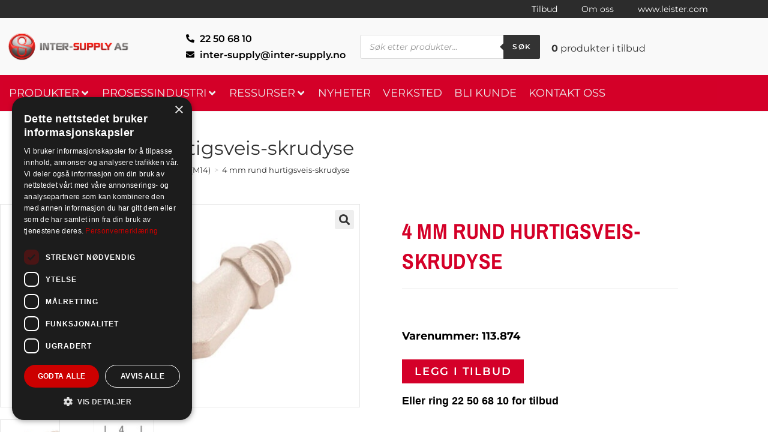

--- FILE ---
content_type: text/html; charset=UTF-8
request_url: https://inter-supply.no/produkt/4-mm-rund-hurtigsveis-skrudyse/
body_size: 36044
content:
<!DOCTYPE html>
<html class="html" lang="nb-NO">
<head>
	<meta charset="UTF-8">
	<link rel="profile" href="https://gmpg.org/xfn/11">

	<title>4 mm rund hurtigsveis-skrudyse | Inter-Supply AS</title>

            <script data-no-defer="1" data-ezscrex="false" data-cfasync="false" data-pagespeed-no-defer data-cookieconsent="ignore">
                var ctPublicFunctions = {"_ajax_nonce":"bbcdcec80a","_rest_nonce":"6eb017e166","_ajax_url":"\/wp-admin\/admin-ajax.php","_rest_url":"https:\/\/inter-supply.no\/wp-json\/","data__cookies_type":"native","data__ajax_type":"rest","data__bot_detector_enabled":0,"data__frontend_data_log_enabled":1,"cookiePrefix":"","wprocket_detected":false,"host_url":"inter-supply.no","text__ee_click_to_select":"Klikk for \u00e5 velge alle dataene","text__ee_original_email":"Den fullstendige er","text__ee_got_it":"Skj\u00f8nner","text__ee_blocked":"Blokkert","text__ee_cannot_connect":"Kan ikke koble til","text__ee_cannot_decode":"Kan ikke dekode e-post. Ukjent \u00e5rsak","text__ee_email_decoder":"CleanTalk e-postdekoder","text__ee_wait_for_decoding":"Magien er p\u00e5 vei!","text__ee_decoding_process":"Vennligst vent noen sekunder mens vi dekoder kontaktdataene."}
            </script>
        
            <script data-no-defer="1" data-ezscrex="false" data-cfasync="false" data-pagespeed-no-defer data-cookieconsent="ignore">
                var ctPublic = {"_ajax_nonce":"bbcdcec80a","settings__forms__check_internal":"0","settings__forms__check_external":"0","settings__forms__force_protection":0,"settings__forms__search_test":"1","settings__forms__wc_add_to_cart":"0","settings__data__bot_detector_enabled":0,"settings__sfw__anti_crawler":0,"blog_home":"https:\/\/inter-supply.no\/","pixel__setting":"3","pixel__enabled":false,"pixel__url":"https:\/\/moderate3-v4.cleantalk.org\/pixel\/f2faa6430faaeef6fff14cc04e6a18b9.gif","data__email_check_before_post":"1","data__email_check_exist_post":0,"data__cookies_type":"native","data__key_is_ok":true,"data__visible_fields_required":true,"wl_brandname":"Anti-Spam by CleanTalk","wl_brandname_short":"CleanTalk","ct_checkjs_key":258796455,"emailEncoderPassKey":"be0121e11b15875f1a1fc9e15127f533","bot_detector_forms_excluded":"W10=","advancedCacheExists":false,"varnishCacheExists":false,"wc_ajax_add_to_cart":true}
            </script>
        <meta name="viewport" content="width=device-width, initial-scale=1"><!-- Google tag (gtag.js) consent mode dataLayer added by Site Kit -->
<script id="google_gtagjs-js-consent-mode-data-layer">
window.dataLayer = window.dataLayer || [];function gtag(){dataLayer.push(arguments);}
gtag('consent', 'default', {"ad_personalization":"denied","ad_storage":"denied","ad_user_data":"denied","analytics_storage":"denied","functionality_storage":"denied","security_storage":"denied","personalization_storage":"denied","region":["AT","BE","BG","CH","CY","CZ","DE","DK","EE","ES","FI","FR","GB","GR","HR","HU","IE","IS","IT","LI","LT","LU","LV","MT","NL","NO","PL","PT","RO","SE","SI","SK"],"wait_for_update":500});
window._googlesitekitConsentCategoryMap = {"statistics":["analytics_storage"],"marketing":["ad_storage","ad_user_data","ad_personalization"],"functional":["functionality_storage","security_storage"],"preferences":["personalization_storage"]};
window._googlesitekitConsents = {"ad_personalization":"denied","ad_storage":"denied","ad_user_data":"denied","analytics_storage":"denied","functionality_storage":"denied","security_storage":"denied","personalization_storage":"denied","region":["AT","BE","BG","CH","CY","CZ","DE","DK","EE","ES","FI","FR","GB","GR","HR","HU","IE","IS","IT","LI","LT","LU","LV","MT","NL","NO","PL","PT","RO","SE","SI","SK"],"wait_for_update":500};
</script>
<!-- End Google tag (gtag.js) consent mode dataLayer added by Site Kit -->
<meta property="product:price:amount" content="0">
<meta property="product:price:currency" content="NOK">
<meta name="dc.title" content="4 mm rund hurtigsveis-skrudyse | Inter-Supply AS">
<meta name="dc.relation" content="https://inter-supply.no/produkt/4-mm-rund-hurtigsveis-skrudyse/">
<meta name="dc.source" content="https://inter-supply.no/">
<meta name="dc.language" content="nb_NO">
<meta name="robots" content="index, follow, max-snippet:-1, max-image-preview:large, max-video-preview:-1">
<link rel="canonical" href="https://inter-supply.no/produkt/4-mm-rund-hurtigsveis-skrudyse/">
<meta property="og:url" content="https://inter-supply.no/produkt/4-mm-rund-hurtigsveis-skrudyse/">
<meta property="og:site_name" content="Inter-Supply AS">
<meta property="og:locale" content="nb_NO">
<meta property="og:type" content="product">
<meta property="article:author" content="https://www.facebook.com/intersupplyas/">
<meta property="article:publisher" content="https://www.facebook.com/intersupplyas/">
<meta property="og:title" content="4 mm rund hurtigsveis-skrudyse | Inter-Supply AS">
<meta property="og:image" content="https://inter-supply.no/wp-content/uploads/2021/02/113.874.jpg">
<meta property="og:image:secure_url" content="https://inter-supply.no/wp-content/uploads/2021/02/113.874.jpg">
<meta property="og:image:width" content="1600">
<meta property="og:image:height" content="900">
<meta name="twitter:card" content="summary">
<meta name="twitter:site" content="http://@InterSupplyAS">
<meta name="twitter:creator" content="http://@InterSupplyAS">
<meta name="twitter:title" content="4 mm rund hurtigsveis-skrudyse | Inter-Supply AS">
<meta name="twitter:image" content="https://inter-supply.no/wp-content/uploads/2021/02/113.874.jpg">
<link rel='dns-prefetch' href='//www.googletagmanager.com' />
<link rel="alternate" type="application/rss+xml" title="Inter-Supply AS &raquo; strøm" href="https://inter-supply.no/feed/" />
<link rel="alternate" type="application/rss+xml" title="Inter-Supply AS &raquo; kommentarstrøm" href="https://inter-supply.no/comments/feed/" />
<link rel="alternate" title="oEmbed (JSON)" type="application/json+oembed" href="https://inter-supply.no/wp-json/oembed/1.0/embed?url=https%3A%2F%2Finter-supply.no%2Fprodukt%2F4-mm-rund-hurtigsveis-skrudyse%2F" />
<link rel="alternate" title="oEmbed (XML)" type="text/xml+oembed" href="https://inter-supply.no/wp-json/oembed/1.0/embed?url=https%3A%2F%2Finter-supply.no%2Fprodukt%2F4-mm-rund-hurtigsveis-skrudyse%2F&#038;format=xml" />
<style id='wp-img-auto-sizes-contain-inline-css'>
img:is([sizes=auto i],[sizes^="auto," i]){contain-intrinsic-size:3000px 1500px}
/*# sourceURL=wp-img-auto-sizes-contain-inline-css */
</style>
<style id='wp-emoji-styles-inline-css'>

	img.wp-smiley, img.emoji {
		display: inline !important;
		border: none !important;
		box-shadow: none !important;
		height: 1em !important;
		width: 1em !important;
		margin: 0 0.07em !important;
		vertical-align: -0.1em !important;
		background: none !important;
		padding: 0 !important;
	}
/*# sourceURL=wp-emoji-styles-inline-css */
</style>
<link rel='stylesheet' id='wp-block-library-css' href='https://inter-supply.no/wp-includes/css/dist/block-library/style.min.css' media='all' />
<style id='wp-block-library-theme-inline-css'>
.wp-block-audio :where(figcaption){color:#555;font-size:13px;text-align:center}.is-dark-theme .wp-block-audio :where(figcaption){color:#ffffffa6}.wp-block-audio{margin:0 0 1em}.wp-block-code{border:1px solid #ccc;border-radius:4px;font-family:Menlo,Consolas,monaco,monospace;padding:.8em 1em}.wp-block-embed :where(figcaption){color:#555;font-size:13px;text-align:center}.is-dark-theme .wp-block-embed :where(figcaption){color:#ffffffa6}.wp-block-embed{margin:0 0 1em}.blocks-gallery-caption{color:#555;font-size:13px;text-align:center}.is-dark-theme .blocks-gallery-caption{color:#ffffffa6}:root :where(.wp-block-image figcaption){color:#555;font-size:13px;text-align:center}.is-dark-theme :root :where(.wp-block-image figcaption){color:#ffffffa6}.wp-block-image{margin:0 0 1em}.wp-block-pullquote{border-bottom:4px solid;border-top:4px solid;color:currentColor;margin-bottom:1.75em}.wp-block-pullquote :where(cite),.wp-block-pullquote :where(footer),.wp-block-pullquote__citation{color:currentColor;font-size:.8125em;font-style:normal;text-transform:uppercase}.wp-block-quote{border-left:.25em solid;margin:0 0 1.75em;padding-left:1em}.wp-block-quote cite,.wp-block-quote footer{color:currentColor;font-size:.8125em;font-style:normal;position:relative}.wp-block-quote:where(.has-text-align-right){border-left:none;border-right:.25em solid;padding-left:0;padding-right:1em}.wp-block-quote:where(.has-text-align-center){border:none;padding-left:0}.wp-block-quote.is-large,.wp-block-quote.is-style-large,.wp-block-quote:where(.is-style-plain){border:none}.wp-block-search .wp-block-search__label{font-weight:700}.wp-block-search__button{border:1px solid #ccc;padding:.375em .625em}:where(.wp-block-group.has-background){padding:1.25em 2.375em}.wp-block-separator.has-css-opacity{opacity:.4}.wp-block-separator{border:none;border-bottom:2px solid;margin-left:auto;margin-right:auto}.wp-block-separator.has-alpha-channel-opacity{opacity:1}.wp-block-separator:not(.is-style-wide):not(.is-style-dots){width:100px}.wp-block-separator.has-background:not(.is-style-dots){border-bottom:none;height:1px}.wp-block-separator.has-background:not(.is-style-wide):not(.is-style-dots){height:2px}.wp-block-table{margin:0 0 1em}.wp-block-table td,.wp-block-table th{word-break:normal}.wp-block-table :where(figcaption){color:#555;font-size:13px;text-align:center}.is-dark-theme .wp-block-table :where(figcaption){color:#ffffffa6}.wp-block-video :where(figcaption){color:#555;font-size:13px;text-align:center}.is-dark-theme .wp-block-video :where(figcaption){color:#ffffffa6}.wp-block-video{margin:0 0 1em}:root :where(.wp-block-template-part.has-background){margin-bottom:0;margin-top:0;padding:1.25em 2.375em}
/*# sourceURL=/wp-includes/css/dist/block-library/theme.min.css */
</style>
<style id='classic-theme-styles-inline-css'>
/*! This file is auto-generated */
.wp-block-button__link{color:#fff;background-color:#32373c;border-radius:9999px;box-shadow:none;text-decoration:none;padding:calc(.667em + 2px) calc(1.333em + 2px);font-size:1.125em}.wp-block-file__button{background:#32373c;color:#fff;text-decoration:none}
/*# sourceURL=/wp-includes/css/classic-themes.min.css */
</style>
<style id='wpseopress-local-business-style-inline-css'>
span.wp-block-wpseopress-local-business-field{margin-right:8px}

/*# sourceURL=https://inter-supply.no/wp-content/plugins/wp-seopress-pro/public/editor/blocks/local-business/style-index.css */
</style>
<style id='wpseopress-table-of-contents-style-inline-css'>
.wp-block-wpseopress-table-of-contents li.active>a{font-weight:bold}

/*# sourceURL=https://inter-supply.no/wp-content/plugins/wp-seopress-pro/public/editor/blocks/table-of-contents/style-index.css */
</style>
<style id='global-styles-inline-css'>
:root{--wp--preset--aspect-ratio--square: 1;--wp--preset--aspect-ratio--4-3: 4/3;--wp--preset--aspect-ratio--3-4: 3/4;--wp--preset--aspect-ratio--3-2: 3/2;--wp--preset--aspect-ratio--2-3: 2/3;--wp--preset--aspect-ratio--16-9: 16/9;--wp--preset--aspect-ratio--9-16: 9/16;--wp--preset--color--black: #000000;--wp--preset--color--cyan-bluish-gray: #abb8c3;--wp--preset--color--white: #ffffff;--wp--preset--color--pale-pink: #f78da7;--wp--preset--color--vivid-red: #cf2e2e;--wp--preset--color--luminous-vivid-orange: #ff6900;--wp--preset--color--luminous-vivid-amber: #fcb900;--wp--preset--color--light-green-cyan: #7bdcb5;--wp--preset--color--vivid-green-cyan: #00d084;--wp--preset--color--pale-cyan-blue: #8ed1fc;--wp--preset--color--vivid-cyan-blue: #0693e3;--wp--preset--color--vivid-purple: #9b51e0;--wp--preset--gradient--vivid-cyan-blue-to-vivid-purple: linear-gradient(135deg,rgb(6,147,227) 0%,rgb(155,81,224) 100%);--wp--preset--gradient--light-green-cyan-to-vivid-green-cyan: linear-gradient(135deg,rgb(122,220,180) 0%,rgb(0,208,130) 100%);--wp--preset--gradient--luminous-vivid-amber-to-luminous-vivid-orange: linear-gradient(135deg,rgb(252,185,0) 0%,rgb(255,105,0) 100%);--wp--preset--gradient--luminous-vivid-orange-to-vivid-red: linear-gradient(135deg,rgb(255,105,0) 0%,rgb(207,46,46) 100%);--wp--preset--gradient--very-light-gray-to-cyan-bluish-gray: linear-gradient(135deg,rgb(238,238,238) 0%,rgb(169,184,195) 100%);--wp--preset--gradient--cool-to-warm-spectrum: linear-gradient(135deg,rgb(74,234,220) 0%,rgb(151,120,209) 20%,rgb(207,42,186) 40%,rgb(238,44,130) 60%,rgb(251,105,98) 80%,rgb(254,248,76) 100%);--wp--preset--gradient--blush-light-purple: linear-gradient(135deg,rgb(255,206,236) 0%,rgb(152,150,240) 100%);--wp--preset--gradient--blush-bordeaux: linear-gradient(135deg,rgb(254,205,165) 0%,rgb(254,45,45) 50%,rgb(107,0,62) 100%);--wp--preset--gradient--luminous-dusk: linear-gradient(135deg,rgb(255,203,112) 0%,rgb(199,81,192) 50%,rgb(65,88,208) 100%);--wp--preset--gradient--pale-ocean: linear-gradient(135deg,rgb(255,245,203) 0%,rgb(182,227,212) 50%,rgb(51,167,181) 100%);--wp--preset--gradient--electric-grass: linear-gradient(135deg,rgb(202,248,128) 0%,rgb(113,206,126) 100%);--wp--preset--gradient--midnight: linear-gradient(135deg,rgb(2,3,129) 0%,rgb(40,116,252) 100%);--wp--preset--font-size--small: 13px;--wp--preset--font-size--medium: 20px;--wp--preset--font-size--large: 36px;--wp--preset--font-size--x-large: 42px;--wp--preset--spacing--20: 0.44rem;--wp--preset--spacing--30: 0.67rem;--wp--preset--spacing--40: 1rem;--wp--preset--spacing--50: 1.5rem;--wp--preset--spacing--60: 2.25rem;--wp--preset--spacing--70: 3.38rem;--wp--preset--spacing--80: 5.06rem;--wp--preset--shadow--natural: 6px 6px 9px rgba(0, 0, 0, 0.2);--wp--preset--shadow--deep: 12px 12px 50px rgba(0, 0, 0, 0.4);--wp--preset--shadow--sharp: 6px 6px 0px rgba(0, 0, 0, 0.2);--wp--preset--shadow--outlined: 6px 6px 0px -3px rgb(255, 255, 255), 6px 6px rgb(0, 0, 0);--wp--preset--shadow--crisp: 6px 6px 0px rgb(0, 0, 0);}:where(.is-layout-flex){gap: 0.5em;}:where(.is-layout-grid){gap: 0.5em;}body .is-layout-flex{display: flex;}.is-layout-flex{flex-wrap: wrap;align-items: center;}.is-layout-flex > :is(*, div){margin: 0;}body .is-layout-grid{display: grid;}.is-layout-grid > :is(*, div){margin: 0;}:where(.wp-block-columns.is-layout-flex){gap: 2em;}:where(.wp-block-columns.is-layout-grid){gap: 2em;}:where(.wp-block-post-template.is-layout-flex){gap: 1.25em;}:where(.wp-block-post-template.is-layout-grid){gap: 1.25em;}.has-black-color{color: var(--wp--preset--color--black) !important;}.has-cyan-bluish-gray-color{color: var(--wp--preset--color--cyan-bluish-gray) !important;}.has-white-color{color: var(--wp--preset--color--white) !important;}.has-pale-pink-color{color: var(--wp--preset--color--pale-pink) !important;}.has-vivid-red-color{color: var(--wp--preset--color--vivid-red) !important;}.has-luminous-vivid-orange-color{color: var(--wp--preset--color--luminous-vivid-orange) !important;}.has-luminous-vivid-amber-color{color: var(--wp--preset--color--luminous-vivid-amber) !important;}.has-light-green-cyan-color{color: var(--wp--preset--color--light-green-cyan) !important;}.has-vivid-green-cyan-color{color: var(--wp--preset--color--vivid-green-cyan) !important;}.has-pale-cyan-blue-color{color: var(--wp--preset--color--pale-cyan-blue) !important;}.has-vivid-cyan-blue-color{color: var(--wp--preset--color--vivid-cyan-blue) !important;}.has-vivid-purple-color{color: var(--wp--preset--color--vivid-purple) !important;}.has-black-background-color{background-color: var(--wp--preset--color--black) !important;}.has-cyan-bluish-gray-background-color{background-color: var(--wp--preset--color--cyan-bluish-gray) !important;}.has-white-background-color{background-color: var(--wp--preset--color--white) !important;}.has-pale-pink-background-color{background-color: var(--wp--preset--color--pale-pink) !important;}.has-vivid-red-background-color{background-color: var(--wp--preset--color--vivid-red) !important;}.has-luminous-vivid-orange-background-color{background-color: var(--wp--preset--color--luminous-vivid-orange) !important;}.has-luminous-vivid-amber-background-color{background-color: var(--wp--preset--color--luminous-vivid-amber) !important;}.has-light-green-cyan-background-color{background-color: var(--wp--preset--color--light-green-cyan) !important;}.has-vivid-green-cyan-background-color{background-color: var(--wp--preset--color--vivid-green-cyan) !important;}.has-pale-cyan-blue-background-color{background-color: var(--wp--preset--color--pale-cyan-blue) !important;}.has-vivid-cyan-blue-background-color{background-color: var(--wp--preset--color--vivid-cyan-blue) !important;}.has-vivid-purple-background-color{background-color: var(--wp--preset--color--vivid-purple) !important;}.has-black-border-color{border-color: var(--wp--preset--color--black) !important;}.has-cyan-bluish-gray-border-color{border-color: var(--wp--preset--color--cyan-bluish-gray) !important;}.has-white-border-color{border-color: var(--wp--preset--color--white) !important;}.has-pale-pink-border-color{border-color: var(--wp--preset--color--pale-pink) !important;}.has-vivid-red-border-color{border-color: var(--wp--preset--color--vivid-red) !important;}.has-luminous-vivid-orange-border-color{border-color: var(--wp--preset--color--luminous-vivid-orange) !important;}.has-luminous-vivid-amber-border-color{border-color: var(--wp--preset--color--luminous-vivid-amber) !important;}.has-light-green-cyan-border-color{border-color: var(--wp--preset--color--light-green-cyan) !important;}.has-vivid-green-cyan-border-color{border-color: var(--wp--preset--color--vivid-green-cyan) !important;}.has-pale-cyan-blue-border-color{border-color: var(--wp--preset--color--pale-cyan-blue) !important;}.has-vivid-cyan-blue-border-color{border-color: var(--wp--preset--color--vivid-cyan-blue) !important;}.has-vivid-purple-border-color{border-color: var(--wp--preset--color--vivid-purple) !important;}.has-vivid-cyan-blue-to-vivid-purple-gradient-background{background: var(--wp--preset--gradient--vivid-cyan-blue-to-vivid-purple) !important;}.has-light-green-cyan-to-vivid-green-cyan-gradient-background{background: var(--wp--preset--gradient--light-green-cyan-to-vivid-green-cyan) !important;}.has-luminous-vivid-amber-to-luminous-vivid-orange-gradient-background{background: var(--wp--preset--gradient--luminous-vivid-amber-to-luminous-vivid-orange) !important;}.has-luminous-vivid-orange-to-vivid-red-gradient-background{background: var(--wp--preset--gradient--luminous-vivid-orange-to-vivid-red) !important;}.has-very-light-gray-to-cyan-bluish-gray-gradient-background{background: var(--wp--preset--gradient--very-light-gray-to-cyan-bluish-gray) !important;}.has-cool-to-warm-spectrum-gradient-background{background: var(--wp--preset--gradient--cool-to-warm-spectrum) !important;}.has-blush-light-purple-gradient-background{background: var(--wp--preset--gradient--blush-light-purple) !important;}.has-blush-bordeaux-gradient-background{background: var(--wp--preset--gradient--blush-bordeaux) !important;}.has-luminous-dusk-gradient-background{background: var(--wp--preset--gradient--luminous-dusk) !important;}.has-pale-ocean-gradient-background{background: var(--wp--preset--gradient--pale-ocean) !important;}.has-electric-grass-gradient-background{background: var(--wp--preset--gradient--electric-grass) !important;}.has-midnight-gradient-background{background: var(--wp--preset--gradient--midnight) !important;}.has-small-font-size{font-size: var(--wp--preset--font-size--small) !important;}.has-medium-font-size{font-size: var(--wp--preset--font-size--medium) !important;}.has-large-font-size{font-size: var(--wp--preset--font-size--large) !important;}.has-x-large-font-size{font-size: var(--wp--preset--font-size--x-large) !important;}
:where(.wp-block-post-template.is-layout-flex){gap: 1.25em;}:where(.wp-block-post-template.is-layout-grid){gap: 1.25em;}
:where(.wp-block-term-template.is-layout-flex){gap: 1.25em;}:where(.wp-block-term-template.is-layout-grid){gap: 1.25em;}
:where(.wp-block-columns.is-layout-flex){gap: 2em;}:where(.wp-block-columns.is-layout-grid){gap: 2em;}
:root :where(.wp-block-pullquote){font-size: 1.5em;line-height: 1.6;}
/*# sourceURL=global-styles-inline-css */
</style>
<link rel='stylesheet' id='ae-pro-css-css' href='https://inter-supply.no/wp-content/plugins/anywhere-elementor-pro/includes/assets/css/ae-pro.min.css' media='all' />
<link rel='stylesheet' id='cleantalk-public-css-css' href='https://inter-supply.no/wp-content/plugins/cleantalk-spam-protect/css/cleantalk-public.min.css' media='all' />
<link rel='stylesheet' id='cleantalk-email-decoder-css-css' href='https://inter-supply.no/wp-content/plugins/cleantalk-spam-protect/css/cleantalk-email-decoder.min.css' media='all' />
<link rel='stylesheet' id='photoswipe-css' href='https://inter-supply.no/wp-content/plugins/woocommerce/assets/css/photoswipe/photoswipe.min.css' media='all' />
<link rel='stylesheet' id='photoswipe-default-skin-css' href='https://inter-supply.no/wp-content/plugins/woocommerce/assets/css/photoswipe/default-skin/default-skin.min.css' media='all' />
<style id='woocommerce-inline-inline-css'>
.woocommerce form .form-row .required { visibility: visible; }
/*# sourceURL=woocommerce-inline-inline-css */
</style>
<link rel='stylesheet' id='dgwt-wcas-style-css' href='https://inter-supply.no/wp-content/plugins/ajax-search-for-woocommerce/assets/css/style.min.css' media='all' />
<link rel='stylesheet' id='oceanwp-style-css' href='https://inter-supply.no/wp-content/themes/oceanwp/assets/css/style.min.css' media='all' />
<link rel='stylesheet' id='child-style-css' href='https://inter-supply.no/wp-content/themes/oceanwp-child-theme/style.css' media='all' />
<link rel='stylesheet' id='oceanwp-woo-mini-cart-css' href='https://inter-supply.no/wp-content/themes/oceanwp/assets/css/woo/woo-mini-cart.min.css' media='all' />
<link rel='stylesheet' id='font-awesome-css' href='https://inter-supply.no/wp-content/themes/oceanwp/assets/fonts/fontawesome/css/all.min.css' media='all' />
<style id='font-awesome-inline-css'>
[data-font="FontAwesome"]:before {font-family: 'FontAwesome' !important;content: attr(data-icon) !important;speak: none !important;font-weight: normal !important;font-variant: normal !important;text-transform: none !important;line-height: 1 !important;font-style: normal !important;-webkit-font-smoothing: antialiased !important;-moz-osx-font-smoothing: grayscale !important;}
/*# sourceURL=font-awesome-inline-css */
</style>
<link rel='stylesheet' id='simple-line-icons-css' href='https://inter-supply.no/wp-content/themes/oceanwp/assets/css/third/simple-line-icons.min.css' media='all' />
<link rel='preload' as='style' onload='this.rel="stylesheet"' id='oceanwp-google-font-montserrat-css' href='https://inter-supply.no/wp-content/uploads/oceanwp-webfonts-css/7b1d26ddb75797f9245819cf59fa8557.css' media='all' />
<link rel='stylesheet' id='jet-menu-public-styles-css' href='https://inter-supply.no/wp-content/plugins/jet-menu/assets/public/css/public.css' media='all' />
<link rel='stylesheet' id='jet-menu-general-css' href='https://inter-supply.no/wp-content/uploads/jet-menu/jet-menu-general.css' media='all' />
<link rel='stylesheet' id='elementor-frontend-css' href='https://inter-supply.no/wp-content/plugins/elementor/assets/css/frontend.min.css' media='all' />
<link rel='stylesheet' id='widget-nav-menu-css' href='https://inter-supply.no/wp-content/plugins/elementor-pro/assets/css/widget-nav-menu.min.css' media='all' />
<link rel='stylesheet' id='widget-image-css' href='https://inter-supply.no/wp-content/plugins/elementor/assets/css/widget-image.min.css' media='all' />
<link rel='stylesheet' id='widget-icon-list-css' href='https://inter-supply.no/wp-content/plugins/elementor/assets/css/widget-icon-list.min.css' media='all' />
<link rel='stylesheet' id='swiper-css' href='https://inter-supply.no/wp-content/plugins/elementor/assets/lib/swiper/v8/css/swiper.min.css' media='all' />
<link rel='stylesheet' id='e-swiper-css' href='https://inter-supply.no/wp-content/plugins/elementor/assets/css/conditionals/e-swiper.min.css' media='all' />
<link rel='stylesheet' id='e-sticky-css' href='https://inter-supply.no/wp-content/plugins/elementor-pro/assets/css/modules/sticky.min.css' media='all' />
<link rel='stylesheet' id='widget-heading-css' href='https://inter-supply.no/wp-content/plugins/elementor/assets/css/widget-heading.min.css' media='all' />
<link rel='stylesheet' id='widget-social-icons-css' href='https://inter-supply.no/wp-content/plugins/elementor/assets/css/widget-social-icons.min.css' media='all' />
<link rel='stylesheet' id='e-apple-webkit-css' href='https://inter-supply.no/wp-content/plugins/elementor/assets/css/conditionals/apple-webkit.min.css' media='all' />
<link rel='stylesheet' id='widget-icon-box-css' href='https://inter-supply.no/wp-content/plugins/elementor/assets/css/widget-icon-box.min.css' media='all' />
<link rel='stylesheet' id='widget-woocommerce-product-images-css' href='https://inter-supply.no/wp-content/plugins/elementor-pro/assets/css/widget-woocommerce-product-images.min.css' media='all' />
<link rel='stylesheet' id='widget-woocommerce-product-price-css' href='https://inter-supply.no/wp-content/plugins/elementor-pro/assets/css/widget-woocommerce-product-price.min.css' media='all' />
<link rel='stylesheet' id='widget-share-buttons-css' href='https://inter-supply.no/wp-content/plugins/elementor-pro/assets/css/widget-share-buttons.min.css' media='all' />
<link rel='stylesheet' id='elementor-icons-shared-0-css' href='https://inter-supply.no/wp-content/plugins/elementor/assets/lib/font-awesome/css/fontawesome.min.css' media='all' />
<link rel='stylesheet' id='elementor-icons-fa-solid-css' href='https://inter-supply.no/wp-content/plugins/elementor/assets/lib/font-awesome/css/solid.min.css' media='all' />
<link rel='stylesheet' id='elementor-icons-fa-brands-css' href='https://inter-supply.no/wp-content/plugins/elementor/assets/lib/font-awesome/css/brands.min.css' media='all' />
<link rel='stylesheet' id='widget-woocommerce-product-additional-information-css' href='https://inter-supply.no/wp-content/plugins/elementor-pro/assets/css/widget-woocommerce-product-additional-information.min.css' media='all' />
<link rel='stylesheet' id='widget-spacer-css' href='https://inter-supply.no/wp-content/plugins/elementor/assets/css/widget-spacer.min.css' media='all' />
<link rel='stylesheet' id='widget-woocommerce-products-css' href='https://inter-supply.no/wp-content/plugins/elementor-pro/assets/css/widget-woocommerce-products.min.css' media='all' />
<link rel='stylesheet' id='elementor-icons-css' href='https://inter-supply.no/wp-content/plugins/elementor/assets/lib/eicons/css/elementor-icons.min.css' media='all' />
<link rel='stylesheet' id='elementor-post-2699-css' href='https://inter-supply.no/wp-content/uploads/elementor/css/post-2699.css' media='all' />
<link rel='stylesheet' id='font-awesome-5-all-css' href='https://inter-supply.no/wp-content/plugins/elementor/assets/lib/font-awesome/css/all.min.css' media='all' />
<link rel='stylesheet' id='font-awesome-4-shim-css' href='https://inter-supply.no/wp-content/plugins/elementor/assets/lib/font-awesome/css/v4-shims.min.css' media='all' />
<link rel='stylesheet' id='elementor-post-755-css' href='https://inter-supply.no/wp-content/uploads/elementor/css/post-755.css' media='all' />
<link rel='stylesheet' id='elementor-post-1041-css' href='https://inter-supply.no/wp-content/uploads/elementor/css/post-1041.css' media='all' />
<link rel='stylesheet' id='elementor-post-860-css' href='https://inter-supply.no/wp-content/uploads/elementor/css/post-860.css' media='all' />
<link rel='stylesheet' id='vegas-css-css' href='https://inter-supply.no/wp-content/plugins/anywhere-elementor-pro/includes/assets/lib/vegas/vegas.min.css' media='all' />
<link rel='stylesheet' id='yith_ywraq_frontend-css' href='https://inter-supply.no/wp-content/plugins/yith-woocommerce-request-a-quote-premium/assets/css/ywraq-frontend.css' media='all' />
<style id='yith_ywraq_frontend-inline-css'>
:root {
		--ywraq_layout_button_bg_color: #d40028;
		--ywraq_layout_button_bg_color_hover: #f7f7f7;
		--ywraq_layout_button_border_color: #d40028;
		--ywraq_layout_button_border_color_hover: #f7f7f7;
		--ywraq_layout_button_color: #fff;
		--ywraq_layout_button_color_hover: #d40028;
		
		--ywraq_checkout_button_bg_color: #0066b4;
		--ywraq_checkout_button_bg_color_hover: #044a80;
		--ywraq_checkout_button_border_color: #0066b4;
		--ywraq_checkout_button_border_color_hover: #044a80;
		--ywraq_checkout_button_color: #ffffff;
		--ywraq_checkout_button_color_hover: #ffffff;
		
		--ywraq_accept_button_bg_color: #0066b4;
		--ywraq_accept_button_bg_color_hover: #044a80;
		--ywraq_accept_button_border_color: #0066b4;
		--ywraq_accept_button_border_color_hover: #044a80;
		--ywraq_accept_button_color: #ffffff;
		--ywraq_accept_button_color_hover: #ffffff;
		
		--ywraq_reject_button_bg_color: transparent;
		--ywraq_reject_button_bg_color_hover: #CC2B2B;
		--ywraq_reject_button_border_color: #CC2B2B;
		--ywraq_reject_button_border_color_hover: #CC2B2B;
		--ywraq_reject_button_color: #CC2B2B;
		--ywraq_reject_button_color_hover: #ffffff;
		}		

.cart button.single_add_to_cart_button, .cart a.single_add_to_cart_button{
	                 display:none!important;
	                }
/*# sourceURL=yith_ywraq_frontend-inline-css */
</style>
<link rel='stylesheet' id='oceanwp-woocommerce-css' href='https://inter-supply.no/wp-content/themes/oceanwp/assets/css/woo/woocommerce.min.css' media='all' />
<link rel='stylesheet' id='oceanwp-woo-star-font-css' href='https://inter-supply.no/wp-content/themes/oceanwp/assets/css/woo/woo-star-font.min.css' media='all' />
<link rel='stylesheet' id='jet-menu-oceanwp-css' href='https://inter-supply.no/wp-content/plugins/jet-menu/integration/themes/oceanwp/assets/css/style.css' media='all' />
<link rel='stylesheet' id='oe-widgets-style-css' href='https://inter-supply.no/wp-content/plugins/ocean-extra/assets/css/widgets.css' media='all' />
<link rel='stylesheet' id='elementor-gf-local-montserrat-css' href='https://inter-supply.no/wp-content/uploads/elementor/google-fonts/css/montserrat.css' media='all' />
<link rel='stylesheet' id='elementor-gf-local-archivonarrow-css' href='https://inter-supply.no/wp-content/uploads/elementor/google-fonts/css/archivonarrow.css' media='all' />
<script src="https://inter-supply.no/wp-includes/js/jquery/jquery.min.js" id="jquery-core-js"></script>
<script src="https://inter-supply.no/wp-includes/js/jquery/jquery-migrate.min.js" id="jquery-migrate-js"></script>
<script src="https://inter-supply.no/wp-content/plugins/cleantalk-spam-protect/js/apbct-public-bundle_gathering.min.js" id="apbct-public-bundle_gathering.min-js-js"></script>
<script id="wc-single-product-js-extra">
var wc_single_product_params = {"i18n_required_rating_text":"Vennligst velg en vurdering","i18n_rating_options":["1 av 5 stjerner","2 av 5 stjerner","3 av 5 stjerner","4 av 5 stjerner","5 av 5 stjerner"],"i18n_product_gallery_trigger_text":"Se bildegalleri i fullskjerm","review_rating_required":"yes","flexslider":{"rtl":false,"animation":"slide","smoothHeight":true,"directionNav":false,"controlNav":"thumbnails","slideshow":false,"animationSpeed":500,"animationLoop":false,"allowOneSlide":false},"zoom_enabled":"1","zoom_options":[],"photoswipe_enabled":"1","photoswipe_options":{"shareEl":false,"closeOnScroll":false,"history":false,"hideAnimationDuration":0,"showAnimationDuration":0},"flexslider_enabled":"1"};
//# sourceURL=wc-single-product-js-extra
</script>
<script src="https://inter-supply.no/wp-content/plugins/woocommerce/assets/js/frontend/single-product.min.js" id="wc-single-product-js" defer data-wp-strategy="defer"></script>
<script src="https://inter-supply.no/wp-content/plugins/woocommerce/assets/js/jquery-blockui/jquery.blockUI.min.js" id="wc-jquery-blockui-js" defer data-wp-strategy="defer"></script>
<script id="wc-add-to-cart-js-extra">
var wc_add_to_cart_params = {"ajax_url":"/wp-admin/admin-ajax.php","wc_ajax_url":"/?wc-ajax=%%endpoint%%","i18n_view_cart":"Vis handlekurv","cart_url":"https://inter-supply.no/produktkatalog/handlekurv/","is_cart":"","cart_redirect_after_add":"no"};
//# sourceURL=wc-add-to-cart-js-extra
</script>
<script src="https://inter-supply.no/wp-content/plugins/woocommerce/assets/js/frontend/add-to-cart.min.js" id="wc-add-to-cart-js" defer data-wp-strategy="defer"></script>
<script src="https://inter-supply.no/wp-content/plugins/woocommerce/assets/js/zoom/jquery.zoom.min.js" id="wc-zoom-js" defer data-wp-strategy="defer"></script>
<script src="https://inter-supply.no/wp-content/plugins/woocommerce/assets/js/flexslider/jquery.flexslider.min.js" id="wc-flexslider-js" defer data-wp-strategy="defer"></script>
<script src="https://inter-supply.no/wp-content/plugins/woocommerce/assets/js/photoswipe/photoswipe.min.js" id="wc-photoswipe-js" defer data-wp-strategy="defer"></script>
<script src="https://inter-supply.no/wp-content/plugins/woocommerce/assets/js/photoswipe/photoswipe-ui-default.min.js" id="wc-photoswipe-ui-default-js" defer data-wp-strategy="defer"></script>
<script src="https://inter-supply.no/wp-content/plugins/woocommerce/assets/js/js-cookie/js.cookie.min.js" id="wc-js-cookie-js" defer data-wp-strategy="defer"></script>
<script id="woocommerce-js-extra">
var woocommerce_params = {"ajax_url":"/wp-admin/admin-ajax.php","wc_ajax_url":"/?wc-ajax=%%endpoint%%","i18n_password_show":"Vis passord","i18n_password_hide":"Skjul passord"};
//# sourceURL=woocommerce-js-extra
</script>
<script src="https://inter-supply.no/wp-content/plugins/woocommerce/assets/js/frontend/woocommerce.min.js" id="woocommerce-js" defer data-wp-strategy="defer"></script>
<script src="https://inter-supply.no/wp-content/plugins/elementor/assets/lib/font-awesome/js/v4-shims.min.js" id="font-awesome-4-shim-js"></script>

<!-- Google tag (gtag.js) snippet added by Site Kit -->
<!-- Google Analytics snippet added by Site Kit -->
<script src="https://www.googletagmanager.com/gtag/js?id=GT-P8ZT8MM" id="google_gtagjs-js" async></script>
<script id="google_gtagjs-js-after">
window.dataLayer = window.dataLayer || [];function gtag(){dataLayer.push(arguments);}
gtag("set","linker",{"domains":["inter-supply.no"]});
gtag("js", new Date());
gtag("set", "developer_id.dZTNiMT", true);
gtag("config", "GT-P8ZT8MM", {"googlesitekit_post_type":"product"});
//# sourceURL=google_gtagjs-js-after
</script>
<script id="wc-cart-fragments-js-extra">
var wc_cart_fragments_params = {"ajax_url":"/wp-admin/admin-ajax.php","wc_ajax_url":"/?wc-ajax=%%endpoint%%","cart_hash_key":"wc_cart_hash_cebcd7951aa55c44f0d3901babb8c66c","fragment_name":"wc_fragments_cebcd7951aa55c44f0d3901babb8c66c","request_timeout":"5000"};
//# sourceURL=wc-cart-fragments-js-extra
</script>
<script src="https://inter-supply.no/wp-content/plugins/woocommerce/assets/js/frontend/cart-fragments.min.js" id="wc-cart-fragments-js" defer data-wp-strategy="defer"></script>
<link rel="https://api.w.org/" href="https://inter-supply.no/wp-json/" /><link rel="alternate" title="JSON" type="application/json" href="https://inter-supply.no/wp-json/wp/v2/product/1556" /><link rel="EditURI" type="application/rsd+xml" title="RSD" href="https://inter-supply.no/xmlrpc.php?rsd" />
<meta name="generator" content="WordPress 6.9" />
<link rel='shortlink' href='https://inter-supply.no/?p=1556' />
<meta name="generator" content="Site Kit by Google 1.170.0" />		<style>
			.dgwt-wcas-ico-magnifier,.dgwt-wcas-ico-magnifier-handler{max-width:20px}.dgwt-wcas-search-wrapp{max-width:600px}.dgwt-wcas-search-icon{color:#fff}.dgwt-wcas-search-icon path{fill:#fff}		</style>
			<noscript><style>.woocommerce-product-gallery{ opacity: 1 !important; }</style></noscript>
	<meta name="generator" content="Elementor 3.34.0; features: additional_custom_breakpoints; settings: css_print_method-external, google_font-enabled, font_display-auto">
			<style>
				.e-con.e-parent:nth-of-type(n+4):not(.e-lazyloaded):not(.e-no-lazyload),
				.e-con.e-parent:nth-of-type(n+4):not(.e-lazyloaded):not(.e-no-lazyload) * {
					background-image: none !important;
				}
				@media screen and (max-height: 1024px) {
					.e-con.e-parent:nth-of-type(n+3):not(.e-lazyloaded):not(.e-no-lazyload),
					.e-con.e-parent:nth-of-type(n+3):not(.e-lazyloaded):not(.e-no-lazyload) * {
						background-image: none !important;
					}
				}
				@media screen and (max-height: 640px) {
					.e-con.e-parent:nth-of-type(n+2):not(.e-lazyloaded):not(.e-no-lazyload),
					.e-con.e-parent:nth-of-type(n+2):not(.e-lazyloaded):not(.e-no-lazyload) * {
						background-image: none !important;
					}
				}
			</style>
			
<!-- Google Tag Manager snippet added by Site Kit -->
<script>
			( function( w, d, s, l, i ) {
				w[l] = w[l] || [];
				w[l].push( {'gtm.start': new Date().getTime(), event: 'gtm.js'} );
				var f = d.getElementsByTagName( s )[0],
					j = d.createElement( s ), dl = l != 'dataLayer' ? '&l=' + l : '';
				j.async = true;
				j.src = 'https://www.googletagmanager.com/gtm.js?id=' + i + dl;
				f.parentNode.insertBefore( j, f );
			} )( window, document, 'script', 'dataLayer', 'GTM-56TSTB4' );
			
</script>

<!-- End Google Tag Manager snippet added by Site Kit -->
<link rel="icon" href="https://inter-supply.no/wp-content/uploads/2019/03/inter-supply-favico-64x64.png" sizes="32x32" />
<link rel="icon" href="https://inter-supply.no/wp-content/uploads/2019/03/inter-supply-favico.png" sizes="192x192" />
<link rel="apple-touch-icon" href="https://inter-supply.no/wp-content/uploads/2019/03/inter-supply-favico.png" />
<meta name="msapplication-TileImage" content="https://inter-supply.no/wp-content/uploads/2019/03/inter-supply-favico.png" />
		<style id="wp-custom-css">
			/* Endre fargen på SØK knapp hover */button.dgwt-wcas-search-submit:hover{background-color:#525050 !important}button.dgwt-wcas-search-submit:focus{background-color:#525050 !important}/* Skjuler antall produkter i en kategori */.woocommerce-loop-category__title .count{display:none !important}/* Skjuler antall produkter i sidemenyen */.widget_product_categories .count{display:none !important}/* Styling av knapp */.add-request-quote-button{padding:10px 20px !important;border-color:#000000 !important;border-style:solid !important;border-color:#D40029 !important}/* Produktbeskrivelse */.woocommerce ul.products li.product li.woo-desc{display:block}/* Produktnavn kategoriside */.woocommerce ul.products li.product li.title h2,.woocommerce ul.products li.product li.title a{color:#D40029;margin-bottom:0}/* Prodbeskrivelse font */.woocommerce ul.products li.product li.woo-desc{font-size:15px}/* Handklekurv tilpasning */.widget_ywraq_mini_list_quote .raq-info{display:inline;margin:0 padding:10px;color:#fff !important;font-size:16px;border:0 solid;cursor:pointer}/* fjernet hvitfarging av ikon .ywraq-quote-icon-icon_quote:before{font-size:28px;color:#fff}.widget_ywraq_mini_list_quote .raq-items-number{font-weight:bold;color:#fff}*/.ywraq-quote-icon-icon_quote:before{font-size:28px}.widget_ywraq_mini_list_quote .raq-items-number{font-weight:bold}ul.yith-ywraq-list li a{display:block;font-weight:700;font-size:14px}/* Handklekurv mobilfiks */.widget.woocommerce.widget_ywraq_mini_list_quote.ywraq-mobile-opened .yith-ywraq-list-wrapper .close{top:10px;right:0;position:fixed}.widget.woocommerce.widget_ywraq_mini_list_quote.ywraq-mobile-quote.ywraq-mobile-opened .yith-ywraq-list-wrapper .yith-ywraq-list-content{pointer-events:all !important}/* Varenummer på side */#varenummer{font-size:.8em;line-height:1;color:#555555}span.onsale{background-color:black !important;padding:8px !important}		</style>
		<!-- OceanWP CSS -->
<style type="text/css">
/* Colors */.woocommerce-MyAccount-navigation ul li a:before,.woocommerce-checkout .woocommerce-info a,.woocommerce-checkout #payment ul.payment_methods .wc_payment_method>input[type=radio]:first-child:checked+label:before,.woocommerce-checkout #payment .payment_method_paypal .about_paypal,.woocommerce ul.products li.product li.category a:hover,.woocommerce ul.products li.product .button:hover,.woocommerce ul.products li.product .product-inner .added_to_cart:hover,.product_meta .posted_in a:hover,.product_meta .tagged_as a:hover,.woocommerce div.product .woocommerce-tabs ul.tabs li a:hover,.woocommerce div.product .woocommerce-tabs ul.tabs li.active a,.woocommerce .oceanwp-grid-list a.active,.woocommerce .oceanwp-grid-list a:hover,.woocommerce .oceanwp-off-canvas-filter:hover,.widget_shopping_cart ul.cart_list li .owp-grid-wrap .owp-grid a.remove:hover,.widget_product_categories li a:hover ~ .count,.widget_layered_nav li a:hover ~ .count,.woocommerce ul.products li.product:not(.product-category) .woo-entry-buttons li a:hover,a:hover,a.light:hover,.theme-heading .text::before,.theme-heading .text::after,#top-bar-content >a:hover,#top-bar-social li.oceanwp-email a:hover,#site-navigation-wrap .dropdown-menu >li >a:hover,#site-header.medium-header #medium-searchform button:hover,.oceanwp-mobile-menu-icon a:hover,.blog-entry.post .blog-entry-header .entry-title a:hover,.blog-entry.post .blog-entry-readmore a:hover,.blog-entry.thumbnail-entry .blog-entry-category a,ul.meta li a:hover,.dropcap,.single nav.post-navigation .nav-links .title,body .related-post-title a:hover,body #wp-calendar caption,body .contact-info-widget.default i,body .contact-info-widget.big-icons i,body .custom-links-widget .oceanwp-custom-links li a:hover,body .custom-links-widget .oceanwp-custom-links li a:hover:before,body .posts-thumbnails-widget li a:hover,body .social-widget li.oceanwp-email a:hover,.comment-author .comment-meta .comment-reply-link,#respond #cancel-comment-reply-link:hover,#footer-widgets .footer-box a:hover,#footer-bottom a:hover,#footer-bottom #footer-bottom-menu a:hover,.sidr a:hover,.sidr-class-dropdown-toggle:hover,.sidr-class-menu-item-has-children.active >a,.sidr-class-menu-item-has-children.active >a >.sidr-class-dropdown-toggle,input[type=checkbox]:checked:before{color:#d40028}.woocommerce .oceanwp-grid-list a.active .owp-icon use,.woocommerce .oceanwp-grid-list a:hover .owp-icon use,.single nav.post-navigation .nav-links .title .owp-icon use,.blog-entry.post .blog-entry-readmore a:hover .owp-icon use,body .contact-info-widget.default .owp-icon use,body .contact-info-widget.big-icons .owp-icon use{stroke:#d40028}.woocommerce div.product div.images .open-image,.wcmenucart-details.count,.woocommerce-message a,.woocommerce-error a,.woocommerce-info a,.woocommerce .widget_price_filter .ui-slider .ui-slider-handle,.woocommerce .widget_price_filter .ui-slider .ui-slider-range,.owp-product-nav li a.owp-nav-link:hover,.woocommerce div.product.owp-tabs-layout-vertical .woocommerce-tabs ul.tabs li a:after,.woocommerce .widget_product_categories li.current-cat >a ~ .count,.woocommerce .widget_product_categories li.current-cat >a:before,.woocommerce .widget_layered_nav li.chosen a ~ .count,.woocommerce .widget_layered_nav li.chosen a:before,#owp-checkout-timeline .active .timeline-wrapper,.bag-style:hover .wcmenucart-cart-icon .wcmenucart-count,.show-cart .wcmenucart-cart-icon .wcmenucart-count,.woocommerce ul.products li.product:not(.product-category) .image-wrap .button,input[type="button"],input[type="reset"],input[type="submit"],button[type="submit"],.button,#site-navigation-wrap .dropdown-menu >li.btn >a >span,.thumbnail:hover i,.thumbnail:hover .link-post-svg-icon,.post-quote-content,.omw-modal .omw-close-modal,body .contact-info-widget.big-icons li:hover i,body .contact-info-widget.big-icons li:hover .owp-icon,body div.wpforms-container-full .wpforms-form input[type=submit],body div.wpforms-container-full .wpforms-form button[type=submit],body div.wpforms-container-full .wpforms-form .wpforms-page-button,.woocommerce-cart .wp-element-button,.woocommerce-checkout .wp-element-button,.wp-block-button__link{background-color:#d40028}.current-shop-items-dropdown{border-top-color:#d40028}.woocommerce div.product .woocommerce-tabs ul.tabs li.active a{border-bottom-color:#d40028}.wcmenucart-details.count:before{border-color:#d40028}.woocommerce ul.products li.product .button:hover{border-color:#d40028}.woocommerce ul.products li.product .product-inner .added_to_cart:hover{border-color:#d40028}.woocommerce div.product .woocommerce-tabs ul.tabs li.active a{border-color:#d40028}.woocommerce .oceanwp-grid-list a.active{border-color:#d40028}.woocommerce .oceanwp-grid-list a:hover{border-color:#d40028}.woocommerce .oceanwp-off-canvas-filter:hover{border-color:#d40028}.owp-product-nav li a.owp-nav-link:hover{border-color:#d40028}.widget_shopping_cart_content .buttons .button:first-child:hover{border-color:#d40028}.widget_shopping_cart ul.cart_list li .owp-grid-wrap .owp-grid a.remove:hover{border-color:#d40028}.widget_product_categories li a:hover ~ .count{border-color:#d40028}.woocommerce .widget_product_categories li.current-cat >a ~ .count{border-color:#d40028}.woocommerce .widget_product_categories li.current-cat >a:before{border-color:#d40028}.widget_layered_nav li a:hover ~ .count{border-color:#d40028}.woocommerce .widget_layered_nav li.chosen a ~ .count{border-color:#d40028}.woocommerce .widget_layered_nav li.chosen a:before{border-color:#d40028}#owp-checkout-timeline.arrow .active .timeline-wrapper:before{border-top-color:#d40028;border-bottom-color:#d40028}#owp-checkout-timeline.arrow .active .timeline-wrapper:after{border-left-color:#d40028;border-right-color:#d40028}.bag-style:hover .wcmenucart-cart-icon .wcmenucart-count{border-color:#d40028}.bag-style:hover .wcmenucart-cart-icon .wcmenucart-count:after{border-color:#d40028}.show-cart .wcmenucart-cart-icon .wcmenucart-count{border-color:#d40028}.show-cart .wcmenucart-cart-icon .wcmenucart-count:after{border-color:#d40028}.woocommerce ul.products li.product:not(.product-category) .woo-product-gallery .active a{border-color:#d40028}.woocommerce ul.products li.product:not(.product-category) .woo-product-gallery a:hover{border-color:#d40028}.widget-title{border-color:#d40028}blockquote{border-color:#d40028}.wp-block-quote{border-color:#d40028}#searchform-dropdown{border-color:#d40028}.dropdown-menu .sub-menu{border-color:#d40028}.blog-entry.large-entry .blog-entry-readmore a:hover{border-color:#d40028}.oceanwp-newsletter-form-wrap input[type="email"]:focus{border-color:#d40028}.social-widget li.oceanwp-email a:hover{border-color:#d40028}#respond #cancel-comment-reply-link:hover{border-color:#d40028}body .contact-info-widget.big-icons li:hover i{border-color:#d40028}body .contact-info-widget.big-icons li:hover .owp-icon{border-color:#d40028}#footer-widgets .oceanwp-newsletter-form-wrap input[type="email"]:focus{border-color:#d40028}.woocommerce div.product div.images .open-image:hover,.woocommerce-error a:hover,.woocommerce-info a:hover,.woocommerce-message a:hover,.woocommerce-message a:focus,.woocommerce .button:focus,.woocommerce ul.products li.product:not(.product-category) .image-wrap .button:hover,input[type="button"]:hover,input[type="reset"]:hover,input[type="submit"]:hover,button[type="submit"]:hover,input[type="button"]:focus,input[type="reset"]:focus,input[type="submit"]:focus,button[type="submit"]:focus,.button:hover,.button:focus,#site-navigation-wrap .dropdown-menu >li.btn >a:hover >span,.post-quote-author,.omw-modal .omw-close-modal:hover,body div.wpforms-container-full .wpforms-form input[type=submit]:hover,body div.wpforms-container-full .wpforms-form button[type=submit]:hover,body div.wpforms-container-full .wpforms-form .wpforms-page-button:hover,.woocommerce-cart .wp-element-button:hover,.woocommerce-checkout .wp-element-button:hover,.wp-block-button__link:hover{background-color:#d40028}.woocommerce table.shop_table,.woocommerce table.shop_table td,.woocommerce-cart .cart-collaterals .cart_totals tr td,.woocommerce-cart .cart-collaterals .cart_totals tr th,.woocommerce table.shop_table tth,.woocommerce table.shop_table tfoot td,.woocommerce table.shop_table tfoot th,.woocommerce .order_details,.woocommerce .shop_table.order_details tfoot th,.woocommerce .shop_table.customer_details th,.woocommerce .cart-collaterals .cross-sells,.woocommerce-page .cart-collaterals .cross-sells,.woocommerce .cart-collaterals .cart_totals,.woocommerce-page .cart-collaterals .cart_totals,.woocommerce .cart-collaterals h2,.woocommerce .cart-collaterals h2,.woocommerce .cart-collaterals h2,.woocommerce-cart .cart-collaterals .cart_totals .order-total th,.woocommerce-cart .cart-collaterals .cart_totals .order-total td,.woocommerce ul.order_details,.woocommerce .shop_table.order_details tfoot th,.woocommerce .shop_table.customer_details th,.woocommerce .woocommerce-checkout #customer_details h3,.woocommerce .woocommerce-checkout h3#order_review_heading,.woocommerce-checkout #payment ul.payment_methods,.woocommerce-checkout form.login,.woocommerce-checkout form.checkout_coupon,.woocommerce-checkout-review-order-table tfoot th,.woocommerce-checkout #payment,.woocommerce ul.order_details,.woocommerce #customer_login >div,.woocommerce .col-1.address,.woocommerce .col-2.address,.woocommerce-checkout .woocommerce-info,.woocommerce div.product form.cart,.product_meta,.woocommerce div.product .woocommerce-tabs ul.tabs,.woocommerce #reviews #comments ol.commentlist li .comment_container,p.stars span a,.woocommerce ul.product_list_widget li,.woocommerce .widget_shopping_cart .cart_list li,.woocommerce.widget_shopping_cart .cart_list li,.woocommerce ul.product_list_widget li:first-child,.woocommerce .widget_shopping_cart .cart_list li:first-child,.woocommerce.widget_shopping_cart .cart_list li:first-child,.widget_product_categories li a,.woocommerce .oceanwp-toolbar,.woocommerce .products.list .product,table th,table td,hr,.content-area,body.content-left-sidebar #content-wrap .content-area,.content-left-sidebar .content-area,#top-bar-wrap,#site-header,#site-header.top-header #search-toggle,.dropdown-menu ul li,.centered-minimal-page-header,.blog-entry.post,.blog-entry.grid-entry .blog-entry-inner,.blog-entry.thumbnail-entry .blog-entry-bottom,.single-post .entry-title,.single .entry-share-wrap .entry-share,.single .entry-share,.single .entry-share ul li a,.single nav.post-navigation,.single nav.post-navigation .nav-links .nav-previous,#author-bio,#author-bio .author-bio-avatar,#author-bio .author-bio-social li a,#related-posts,#comments,.comment-body,#respond #cancel-comment-reply-link,#blog-entries .type-page,.page-numbers a,.page-numbers span:not(.elementor-screen-only),.page-links span,body #wp-calendar caption,body #wp-calendar th,body #wp-calendar tbody,body .contact-info-widget.default i,body .contact-info-widget.big-icons i,body .contact-info-widget.big-icons .owp-icon,body .contact-info-widget.default .owp-icon,body .posts-thumbnails-widget li,body .tagcloud a{border-color:}body .theme-button,body input[type="submit"],body button[type="submit"],body button,body .button,body div.wpforms-container-full .wpforms-form input[type=submit],body div.wpforms-container-full .wpforms-form button[type=submit],body div.wpforms-container-full .wpforms-form .wpforms-page-button,.woocommerce-cart .wp-element-button,.woocommerce-checkout .wp-element-button,.wp-block-button__link{background-color:#d40028}body .theme-button:hover,body input[type="submit"]:hover,body button[type="submit"]:hover,body button:hover,body .button:hover,body div.wpforms-container-full .wpforms-form input[type=submit]:hover,body div.wpforms-container-full .wpforms-form input[type=submit]:active,body div.wpforms-container-full .wpforms-form button[type=submit]:hover,body div.wpforms-container-full .wpforms-form button[type=submit]:active,body div.wpforms-container-full .wpforms-form .wpforms-page-button:hover,body div.wpforms-container-full .wpforms-form .wpforms-page-button:active,.woocommerce-cart .wp-element-button:hover,.woocommerce-checkout .wp-element-button:hover,.wp-block-button__link:hover{background-color:#ff0044}body .theme-button,body input[type="submit"],body button[type="submit"],body button,body .button,body div.wpforms-container-full .wpforms-form input[type=submit],body div.wpforms-container-full .wpforms-form button[type=submit],body div.wpforms-container-full .wpforms-form .wpforms-page-button,.woocommerce-cart .wp-element-button,.woocommerce-checkout .wp-element-button,.wp-block-button__link{border-color:#ffffff}body .theme-button:hover,body input[type="submit"]:hover,body button[type="submit"]:hover,body button:hover,body .button:hover,body div.wpforms-container-full .wpforms-form input[type=submit]:hover,body div.wpforms-container-full .wpforms-form input[type=submit]:active,body div.wpforms-container-full .wpforms-form button[type=submit]:hover,body div.wpforms-container-full .wpforms-form button[type=submit]:active,body div.wpforms-container-full .wpforms-form .wpforms-page-button:hover,body div.wpforms-container-full .wpforms-form .wpforms-page-button:active,.woocommerce-cart .wp-element-button:hover,.woocommerce-checkout .wp-element-button:hover,.wp-block-button__link:hover{border-color:#ffffff}body{color:#000000}/* OceanWP Style Settings CSS */.theme-button,input[type="submit"],button[type="submit"],button,.button,body div.wpforms-container-full .wpforms-form input[type=submit],body div.wpforms-container-full .wpforms-form button[type=submit],body div.wpforms-container-full .wpforms-form .wpforms-page-button{border-style:solid}.theme-button,input[type="submit"],button[type="submit"],button,.button,body div.wpforms-container-full .wpforms-form input[type=submit],body div.wpforms-container-full .wpforms-form button[type=submit],body div.wpforms-container-full .wpforms-form .wpforms-page-button{border-width:1px}form input[type="text"],form input[type="password"],form input[type="email"],form input[type="url"],form input[type="date"],form input[type="month"],form input[type="time"],form input[type="datetime"],form input[type="datetime-local"],form input[type="week"],form input[type="number"],form input[type="search"],form input[type="tel"],form input[type="color"],form select,form textarea,.woocommerce .woocommerce-checkout .select2-container--default .select2-selection--single{border-style:solid}body div.wpforms-container-full .wpforms-form input[type=date],body div.wpforms-container-full .wpforms-form input[type=datetime],body div.wpforms-container-full .wpforms-form input[type=datetime-local],body div.wpforms-container-full .wpforms-form input[type=email],body div.wpforms-container-full .wpforms-form input[type=month],body div.wpforms-container-full .wpforms-form input[type=number],body div.wpforms-container-full .wpforms-form input[type=password],body div.wpforms-container-full .wpforms-form input[type=range],body div.wpforms-container-full .wpforms-form input[type=search],body div.wpforms-container-full .wpforms-form input[type=tel],body div.wpforms-container-full .wpforms-form input[type=text],body div.wpforms-container-full .wpforms-form input[type=time],body div.wpforms-container-full .wpforms-form input[type=url],body div.wpforms-container-full .wpforms-form input[type=week],body div.wpforms-container-full .wpforms-form select,body div.wpforms-container-full .wpforms-form textarea{border-style:solid}form input[type="text"],form input[type="password"],form input[type="email"],form input[type="url"],form input[type="date"],form input[type="month"],form input[type="time"],form input[type="datetime"],form input[type="datetime-local"],form input[type="week"],form input[type="number"],form input[type="search"],form input[type="tel"],form input[type="color"],form select,form textarea{border-radius:3px}body div.wpforms-container-full .wpforms-form input[type=date],body div.wpforms-container-full .wpforms-form input[type=datetime],body div.wpforms-container-full .wpforms-form input[type=datetime-local],body div.wpforms-container-full .wpforms-form input[type=email],body div.wpforms-container-full .wpforms-form input[type=month],body div.wpforms-container-full .wpforms-form input[type=number],body div.wpforms-container-full .wpforms-form input[type=password],body div.wpforms-container-full .wpforms-form input[type=range],body div.wpforms-container-full .wpforms-form input[type=search],body div.wpforms-container-full .wpforms-form input[type=tel],body div.wpforms-container-full .wpforms-form input[type=text],body div.wpforms-container-full .wpforms-form input[type=time],body div.wpforms-container-full .wpforms-form input[type=url],body div.wpforms-container-full .wpforms-form input[type=week],body div.wpforms-container-full .wpforms-form select,body div.wpforms-container-full .wpforms-form textarea{border-radius:3px}/* Header */#site-header.has-header-media .overlay-header-media{background-color:rgba(0,0,0,0.5)}/* Blog CSS */.ocean-single-post-header ul.meta-item li a:hover{color:#333333}/* WooCommerce */.owp-floating-bar form.cart .quantity .minus:hover,.owp-floating-bar form.cart .quantity .plus:hover{color:#ffffff}#owp-checkout-timeline .timeline-step{color:#cccccc}#owp-checkout-timeline .timeline-step{border-color:#cccccc}.woocommerce ul.products li.product .price,.woocommerce ul.products li.product .price .amount{color:#000000}.price,.amount{color:#000000}.page-header{background-color:#ffffff}/* Typography */body{font-family:Montserrat;font-size:18px;line-height:1.7}h1,h2,h3,h4,h5,h6,.theme-heading,.widget-title,.oceanwp-widget-recent-posts-title,.comment-reply-title,.entry-title,.sidebar-box .widget-title{font-family:Montserrat;line-height:1.4;font-weight:700}h1{font-size:24px;line-height:1.7}h2{font-size:24px;line-height:1.7}h3{font-size:18px;line-height:1.7}h4{font-size:17px;line-height:1.4}h5{font-size:14px;line-height:1.4}h6{font-size:15px;line-height:1.4}.page-header .page-header-title,.page-header.background-image-page-header .page-header-title{font-family:Montserrat;font-size:32px;line-height:1.7}.page-header .page-subheading{font-family:Montserrat;font-size:18px;line-height:1.7}.site-breadcrumbs,.site-breadcrumbs a{font-family:Montserrat;font-size:13px;line-height:1.4}.blog-entry.post .blog-entry-header .entry-title a{font-family:Montserrat;font-size:24px;line-height:1.4}.ocean-single-post-header .single-post-title{font-size:34px;line-height:1.4;letter-spacing:.6px}.ocean-single-post-header ul.meta-item li,.ocean-single-post-header ul.meta-item li a{font-size:13px;line-height:1.4;letter-spacing:.6px}.ocean-single-post-header .post-author-name,.ocean-single-post-header .post-author-name a{font-size:14px;line-height:1.4;letter-spacing:.6px}.ocean-single-post-header .post-author-description{font-size:12px;line-height:1.4;letter-spacing:.6px}.single-post .entry-title{line-height:1.4;letter-spacing:.6px}.single-post ul.meta li,.single-post ul.meta li a{font-size:14px;line-height:1.4;letter-spacing:.6px}.sidebar-box .widget-title,.sidebar-box.widget_block .wp-block-heading{font-family:Montserrat;font-size:18px;line-height:1;letter-spacing:1px}.sidebar-box,.footer-box{font-family:Montserrat;font-size:18px;line-height:1.8;font-weight:400}.woocommerce-store-notice.demo_store{line-height:2;letter-spacing:1.5px}.demo_store .woocommerce-store-notice__dismiss-link{line-height:2;letter-spacing:1.5px}.woocommerce ul.products li.product li.title h2,.woocommerce ul.products li.product li.title a{font-size:22px;line-height:1.5;text-transform:uppercase}.woocommerce ul.products li.product li.category,.woocommerce ul.products li.product li.category a{font-size:3em;line-height:1}.woocommerce ul.products li.product .price{font-size:18px;line-height:1}.woocommerce ul.products li.product .button,.woocommerce ul.products li.product .product-inner .added_to_cart{font-size:12px;line-height:1.5;letter-spacing:.5px;font-weight:600;text-transform:uppercase}.woocommerce ul.products li.owp-woo-cond-notice span,.woocommerce ul.products li.owp-woo-cond-notice a{font-size:16px;line-height:1;letter-spacing:1px;font-weight:600;text-transform:capitalize}.woocommerce div.product .product_title{font-family:Montserrat;font-size:24px;line-height:1.4;letter-spacing:.6px}.woocommerce div.product p.price{font-family:Montserrat;font-size:36px;line-height:1}.woocommerce .owp-btn-normal .summary form button.button,.woocommerce .owp-btn-big .summary form button.button,.woocommerce .owp-btn-very-big .summary form button.button{font-size:12px;line-height:1.5;letter-spacing:1px;text-transform:uppercase}.woocommerce div.owp-woo-single-cond-notice span,.woocommerce div.owp-woo-single-cond-notice a{font-size:18px;line-height:2;letter-spacing:1.5px;font-weight:600;text-transform:capitalize}.ocean-preloader--active .preloader-after-content{font-size:20px;line-height:1.8;letter-spacing:.6px}
</style></head>

<body class="wp-singular product-template-default single single-product postid-1556 wp-custom-logo wp-embed-responsive wp-theme-oceanwp wp-child-theme-oceanwp-child-theme theme-oceanwp woocommerce woocommerce-page woocommerce-no-js oceanwp-theme dropdown-mobile default-breakpoint has-sidebar content-left-sidebar has-breadcrumbs has-grid-list account-original-style jet-mega-menu-location elementor-default elementor-template-full-width elementor-kit-2699 elementor-page-860" itemscope="itemscope" itemtype="https://schema.org/WebPage">

			<!-- Google Tag Manager (noscript) snippet added by Site Kit -->
		<noscript>
			<iframe src="https://www.googletagmanager.com/ns.html?id=GTM-56TSTB4" height="0" width="0" style="display:none;visibility:hidden"></iframe>
		</noscript>
		<!-- End Google Tag Manager (noscript) snippet added by Site Kit -->
		
	
	<div id="outer-wrap" class="site clr">

		<a class="skip-link screen-reader-text" href="#main">Skip to content</a>

		
		<div id="wrap" class="clr">

			
			
<header id="site-header" class="clr" data-height="74" itemscope="itemscope" itemtype="https://schema.org/WPHeader" role="banner">

			<header data-elementor-type="header" data-elementor-id="755" class="elementor elementor-755 elementor-location-header" data-elementor-post-type="elementor_library">
					<header class="has_ae_slider elementor-section elementor-top-section elementor-element elementor-element-d29b7dc elementor-section-stretched elementor-hidden-tablet elementor-hidden-mobile elementor-section-boxed elementor-section-height-default elementor-section-height-default ae-bg-gallery-type-default" data-id="d29b7dc" data-element_type="section" data-settings="{&quot;stretch_section&quot;:&quot;section-stretched&quot;,&quot;background_background&quot;:&quot;classic&quot;}">
						<div class="elementor-container elementor-column-gap-no">
					<div class="has_ae_slider elementor-column elementor-col-100 elementor-top-column elementor-element elementor-element-6aa29e9 ae-bg-gallery-type-default" data-id="6aa29e9" data-element_type="column" data-settings="{&quot;background_background&quot;:&quot;classic&quot;}">
			<div class="elementor-widget-wrap elementor-element-populated">
						<div class="elementor-element elementor-element-6f2a57d elementor-nav-menu__align-end elementor-nav-menu--dropdown-tablet elementor-nav-menu__text-align-aside elementor-nav-menu--toggle elementor-nav-menu--burger elementor-widget elementor-widget-nav-menu" data-id="6f2a57d" data-element_type="widget" data-settings="{&quot;layout&quot;:&quot;horizontal&quot;,&quot;submenu_icon&quot;:{&quot;value&quot;:&quot;&lt;i class=\&quot;fas fa-caret-down\&quot; aria-hidden=\&quot;true\&quot;&gt;&lt;\/i&gt;&quot;,&quot;library&quot;:&quot;fa-solid&quot;},&quot;toggle&quot;:&quot;burger&quot;}" data-widget_type="nav-menu.default">
				<div class="elementor-widget-container">
								<nav aria-label="Meny" class="elementor-nav-menu--main elementor-nav-menu__container elementor-nav-menu--layout-horizontal e--pointer-background e--animation-fade">
				<ul id="menu-1-6f2a57d" class="elementor-nav-menu"><li class="menu-item menu-item-type-custom menu-item-object-custom menu-item-7181"><a href="https://inter-supply.no/tilbud/" class="elementor-item">Tilbud</a></li>
<li class="menu-item menu-item-type-post_type menu-item-object-page menu-item-2571"><a href="https://inter-supply.no/om-oss/" class="elementor-item">Om oss</a></li>
<li class="menu-item menu-item-type-custom menu-item-object-custom menu-item-782"><a href="https://www.leister.com/en" class="elementor-item">www.leister.com</a></li>
</ul>			</nav>
					<div class="elementor-menu-toggle" role="button" tabindex="0" aria-label="Menu Toggle" aria-expanded="false">
			<i aria-hidden="true" role="presentation" class="elementor-menu-toggle__icon--open eicon-menu-bar"></i><i aria-hidden="true" role="presentation" class="elementor-menu-toggle__icon--close eicon-close"></i>		</div>
					<nav class="elementor-nav-menu--dropdown elementor-nav-menu__container" aria-hidden="true">
				<ul id="menu-2-6f2a57d" class="elementor-nav-menu"><li class="menu-item menu-item-type-custom menu-item-object-custom menu-item-7181"><a href="https://inter-supply.no/tilbud/" class="elementor-item" tabindex="-1">Tilbud</a></li>
<li class="menu-item menu-item-type-post_type menu-item-object-page menu-item-2571"><a href="https://inter-supply.no/om-oss/" class="elementor-item" tabindex="-1">Om oss</a></li>
<li class="menu-item menu-item-type-custom menu-item-object-custom menu-item-782"><a href="https://www.leister.com/en" class="elementor-item" tabindex="-1">www.leister.com</a></li>
</ul>			</nav>
						</div>
				</div>
					</div>
		</div>
					</div>
		</header>
				<header class="has_ae_slider elementor-section elementor-top-section elementor-element elementor-element-e6310f8 elementor-hidden-phone elementor-section-boxed elementor-section-height-default elementor-section-height-default ae-bg-gallery-type-default" data-id="e6310f8" data-element_type="section" data-settings="{&quot;background_background&quot;:&quot;classic&quot;,&quot;sticky&quot;:&quot;top&quot;,&quot;sticky_on&quot;:[&quot;desktop&quot;],&quot;sticky_offset&quot;:0,&quot;sticky_effects_offset&quot;:0,&quot;sticky_anchor_link_offset&quot;:0}">
						<div class="elementor-container elementor-column-gap-no">
					<div class="has_ae_slider elementor-column elementor-col-25 elementor-top-column elementor-element elementor-element-26adc72 ae-bg-gallery-type-default" data-id="26adc72" data-element_type="column" data-settings="{&quot;background_background&quot;:&quot;classic&quot;}">
			<div class="elementor-widget-wrap elementor-element-populated">
						<div class="elementor-element elementor-element-1b64c40 elementor-widget elementor-widget-theme-site-logo elementor-widget-image" data-id="1b64c40" data-element_type="widget" data-widget_type="theme-site-logo.default">
				<div class="elementor-widget-container">
											<a href="https://inter-supply.no">
			<img width="447" height="99" src="https://inter-supply.no/wp-content/uploads/2019/02/731191-4.png" class="attachment-full size-full wp-image-792" alt="" srcset="https://inter-supply.no/wp-content/uploads/2019/02/731191-4.png 447w, https://inter-supply.no/wp-content/uploads/2019/02/731191-4-300x66.png 300w, https://inter-supply.no/wp-content/uploads/2019/02/731191-4-64x14.png 64w" sizes="(max-width: 447px) 100vw, 447px" />				</a>
											</div>
				</div>
					</div>
		</div>
				<div class="has_ae_slider elementor-column elementor-col-25 elementor-top-column elementor-element elementor-element-be5aab8 ae-bg-gallery-type-default" data-id="be5aab8" data-element_type="column" data-settings="{&quot;background_background&quot;:&quot;classic&quot;}">
			<div class="elementor-widget-wrap elementor-element-populated">
						<div class="elementor-element elementor-element-4eb0ee5 elementor-icon-list--layout-inline elementor-list-item-link-full_width elementor-widget elementor-widget-icon-list" data-id="4eb0ee5" data-element_type="widget" data-widget_type="icon-list.default">
				<div class="elementor-widget-container">
							<ul class="elementor-icon-list-items elementor-inline-items">
							<li class="elementor-icon-list-item elementor-inline-item">
											<a href="tel:+4722506810">

												<span class="elementor-icon-list-icon">
							<i aria-hidden="true" class="fas fa-phone-alt"></i>						</span>
										<span class="elementor-icon-list-text">22 50 68 10</span>
											</a>
									</li>
								<li class="elementor-icon-list-item elementor-inline-item">
											<a href="mailto:inter-supply@inter-supply.no">

												<span class="elementor-icon-list-icon">
							<i aria-hidden="true" class="fas fa-envelope"></i>						</span>
										<span class="elementor-icon-list-text">inter-supply@inter-supply.no</span>
											</a>
									</li>
						</ul>
						</div>
				</div>
					</div>
		</div>
				<div class="has_ae_slider elementor-column elementor-col-25 elementor-top-column elementor-element elementor-element-acab547 ae-bg-gallery-type-default" data-id="acab547" data-element_type="column" data-settings="{&quot;background_background&quot;:&quot;classic&quot;}">
			<div class="elementor-widget-wrap elementor-element-populated">
						<div class="elementor-element elementor-element-3d4574b elementor-widget elementor-widget-wp-widget-dgwt_wcas_ajax_search" data-id="3d4574b" data-element_type="widget" data-widget_type="wp-widget-dgwt_wcas_ajax_search.default">
				<div class="elementor-widget-container">
					<div class="woocommerce dgwt-wcas-widget"><div  class="dgwt-wcas-search-wrapp dgwt-wcas-has-submit woocommerce dgwt-wcas-style-solaris js-dgwt-wcas-layout-classic dgwt-wcas-layout-classic js-dgwt-wcas-mobile-overlay-enabled">
		<form class="dgwt-wcas-search-form" role="search" action="https://inter-supply.no/" method="get">
		<div class="dgwt-wcas-sf-wrapp">
						<label class="screen-reader-text"
				for="dgwt-wcas-search-input-1">
				Products search			</label>

			<input
				id="dgwt-wcas-search-input-1"
				type="search"
				class="dgwt-wcas-search-input"
				name="s"
				value=""
				placeholder="Søk etter produkter..."
				autocomplete="off"
							/>
			<div class="dgwt-wcas-preloader"></div>

			<div class="dgwt-wcas-voice-search"></div>

							<button type="submit"
						aria-label="Søk"
						class="dgwt-wcas-search-submit">Søk</button>
			
			<input type="hidden" name="post_type" value="product"/>
			<input type="hidden" name="dgwt_wcas" value="1"/>

			
					</div>
	</form>
</div>
</div>				</div>
				</div>
					</div>
		</div>
				<div class="has_ae_slider elementor-column elementor-col-25 elementor-top-column elementor-element elementor-element-25cb338 ae-bg-gallery-type-default" data-id="25cb338" data-element_type="column" data-settings="{&quot;background_background&quot;:&quot;classic&quot;}">
			<div class="elementor-widget-wrap elementor-element-populated">
						<div class="elementor-element elementor-element-f6773f5 elementor-widget elementor-widget-shortcode" data-id="f6773f5" data-element_type="widget" data-widget_type="shortcode.default">
				<div class="elementor-widget-container">
							<div class="elementor-shortcode"><div class="widget woocommerce widget_ywraq_mini_list_quote"><div class="yith-ywraq-list-widget-wrapper" data-instance="title=i+tilbud&amp;item_name=produkt&amp;item_plural_name=produkter&amp;show_thumbnail=1&amp;show_price=0&amp;show_quantity=0&amp;show_variations=0&amp;show_title_inside=0&amp;button_label=Vis+listen&amp;open_quote_page=0&amp;args%5Btitle%5D=i+tilbud&amp;args%5Bitem_name%5D=produkt&amp;args%5Bitem_plural_name%5D=produkter&amp;args%5Bshow_thumbnail%5D=1&amp;args%5Bshow_price%5D=0&amp;args%5Bshow_quantity%5D=0&amp;args%5Bshow_variations%5D=0&amp;args%5Bshow_title_inside%5D=0&amp;args%5Bbutton_label%5D=Vis+listen&amp;args%5Bopen_quote_page%5D=0&amp;widget_type=mini">
<div class="raq-info empty-raq">
	<a class="raq_label" 		href="https://inter-supply.no/innhent-pristilbud/">
					<span class="raq-tip-counter">
					<span class="raq-items-number">0</span>
															 produkter				</span>
			<span class="handler-label">i tilbud</span>
			</a>
</div>
<div class="yith-ywraq-list-wrapper">
	<div class="close">X</div>
	<div class="yith-ywraq-list-content">
				<ul class="yith-ywraq-list">
							<li class="no-product">
					Ingen prisforespørsler i listen				</li>
					</ul>
			</div>
</div>

</div></div></div>
						</div>
				</div>
					</div>
		</div>
					</div>
		</header>
				<section class="has_ae_slider elementor-section elementor-top-section elementor-element elementor-element-42b0c05 elementor-hidden-phone elementor-section-boxed elementor-section-height-default elementor-section-height-default ae-bg-gallery-type-default" data-id="42b0c05" data-element_type="section" data-settings="{&quot;background_background&quot;:&quot;classic&quot;}">
						<div class="elementor-container elementor-column-gap-default">
					<div class="has_ae_slider elementor-column elementor-col-100 elementor-top-column elementor-element elementor-element-a271938 ae-bg-gallery-type-default" data-id="a271938" data-element_type="column" data-settings="{&quot;background_background&quot;:&quot;classic&quot;}">
			<div class="elementor-widget-wrap elementor-element-populated">
						<div class="elementor-element elementor-element-071a6e8 elementor-widget elementor-widget-jet-mega-menu" data-id="071a6e8" data-element_type="widget" data-widget_type="jet-mega-menu.default">
				<div class="elementor-widget-container">
					<div class="jet-mega-menu jet-mega-menu--layout-horizontal jet-mega-menu--sub-position-right jet-mega-menu--dropdown-layout-default jet-mega-menu--dropdown-position-right jet-mega-menu--animation-none jet-mega-menu--location-elementor    jet-mega-menu--fill-svg-icons" data-settings='{"menuId":"253","menuUniqId":"696e4456ba42e","rollUp":false,"megaAjaxLoad":false,"layout":"horizontal","subEvent":"hover","subCloseBehavior":"mouseleave","mouseLeaveDelay":500,"subTrigger":"item","subPosition":"right","megaWidthType":"container","megaWidthSelector":"","breakpoint":768,"signatures":[]}'><div class="jet-mega-menu-toggle" role="button" tabindex="0" aria-label="Open/Close Menu"><div class="jet-mega-menu-toggle-icon jet-mega-menu-toggle-icon--default-state"><i class="fas fa-bars"></i></div><div class="jet-mega-menu-toggle-icon jet-mega-menu-toggle-icon--opened-state"><i class="fas fa-times"></i></div></div><nav class="jet-mega-menu-container" aria-label="Main nav"><ul class="jet-mega-menu-list"><li id="jet-mega-menu-item-4033" class="jet-mega-menu-item jet-mega-menu-item-type-post_type jet-mega-menu-item-object-page current_page_parent jet-mega-menu-item--mega jet-mega-menu-item-has-children jet-mega-menu-item--top-level jet-mega-menu-item-4033"><div class="jet-mega-menu-item__inner" role="button" tabindex="0" aria-haspopup="true" aria-expanded="false" aria-label="PRODUKTER"><a href="https://inter-supply.no/produktkatalog/" class="jet-mega-menu-item__link jet-mega-menu-item__link--top-level"><div class="jet-mega-menu-item__title"><div class="jet-mega-menu-item__label">PRODUKTER</div></div></a><div class="jet-mega-menu-item__dropdown"><i class="fas fa-angle-down"></i></div></div><div class="jet-mega-menu-mega-container" data-template-id="4034" data-template-content="elementor" data-position="default"><div class="jet-mega-menu-mega-container__inner"><style>.elementor-4034 .elementor-element.elementor-element-a92bf4e > .elementor-element-populated{padding:20px 20px 20px 20px;}.elementor-widget-image-box .elementor-image-box-title{font-family:var( --e-global-typography-primary-font-family ), Sans-serif;font-weight:var( --e-global-typography-primary-font-weight );}.elementor-widget-image-box .elementor-image-box-description{font-family:var( --e-global-typography-text-font-family ), Sans-serif;font-weight:var( --e-global-typography-text-font-weight );}.elementor-4034 .elementor-element.elementor-element-8113a25.elementor-position-right .elementor-image-box-img{margin-left:15px;}.elementor-4034 .elementor-element.elementor-element-8113a25.elementor-position-left .elementor-image-box-img{margin-right:15px;}.elementor-4034 .elementor-element.elementor-element-8113a25.elementor-position-top .elementor-image-box-img{margin-bottom:15px;}.elementor-4034 .elementor-element.elementor-element-8113a25 .elementor-image-box-title{margin-bottom:0px;}.elementor-4034 .elementor-element.elementor-element-8113a25 .elementor-image-box-wrapper .elementor-image-box-img{width:30%;}.elementor-4034 .elementor-element.elementor-element-8113a25 .elementor-image-box-img img{transition-duration:0.3s;}.elementor-4034 .elementor-element.elementor-element-f0ba5bb.elementor-position-right .elementor-image-box-img{margin-left:15px;}.elementor-4034 .elementor-element.elementor-element-f0ba5bb.elementor-position-left .elementor-image-box-img{margin-right:15px;}.elementor-4034 .elementor-element.elementor-element-f0ba5bb.elementor-position-top .elementor-image-box-img{margin-bottom:15px;}.elementor-4034 .elementor-element.elementor-element-f0ba5bb .elementor-image-box-title{margin-bottom:0px;}.elementor-4034 .elementor-element.elementor-element-f0ba5bb .elementor-image-box-wrapper .elementor-image-box-img{width:30%;}.elementor-4034 .elementor-element.elementor-element-f0ba5bb .elementor-image-box-img img{transition-duration:0.3s;}.elementor-4034 .elementor-element.elementor-element-c2fb076.elementor-position-right .elementor-image-box-img{margin-left:15px;}.elementor-4034 .elementor-element.elementor-element-c2fb076.elementor-position-left .elementor-image-box-img{margin-right:15px;}.elementor-4034 .elementor-element.elementor-element-c2fb076.elementor-position-top .elementor-image-box-img{margin-bottom:15px;}.elementor-4034 .elementor-element.elementor-element-c2fb076 .elementor-image-box-title{margin-bottom:0px;}.elementor-4034 .elementor-element.elementor-element-c2fb076 .elementor-image-box-wrapper .elementor-image-box-img{width:30%;}.elementor-4034 .elementor-element.elementor-element-c2fb076 .elementor-image-box-img img{transition-duration:0.3s;}.elementor-4034 .elementor-element.elementor-element-f83a0b9.elementor-position-right .elementor-image-box-img{margin-left:15px;}.elementor-4034 .elementor-element.elementor-element-f83a0b9.elementor-position-left .elementor-image-box-img{margin-right:15px;}.elementor-4034 .elementor-element.elementor-element-f83a0b9.elementor-position-top .elementor-image-box-img{margin-bottom:15px;}.elementor-4034 .elementor-element.elementor-element-f83a0b9 .elementor-image-box-title{margin-bottom:0px;}.elementor-4034 .elementor-element.elementor-element-f83a0b9 .elementor-image-box-wrapper .elementor-image-box-img{width:30%;}.elementor-4034 .elementor-element.elementor-element-f83a0b9 .elementor-image-box-img img{transition-duration:0.3s;}.elementor-4034 .elementor-element.elementor-element-d3a073d.elementor-position-right .elementor-image-box-img{margin-left:15px;}.elementor-4034 .elementor-element.elementor-element-d3a073d.elementor-position-left .elementor-image-box-img{margin-right:15px;}.elementor-4034 .elementor-element.elementor-element-d3a073d.elementor-position-top .elementor-image-box-img{margin-bottom:15px;}.elementor-4034 .elementor-element.elementor-element-d3a073d .elementor-image-box-title{margin-bottom:0px;}.elementor-4034 .elementor-element.elementor-element-d3a073d .elementor-image-box-wrapper .elementor-image-box-img{width:30%;}.elementor-4034 .elementor-element.elementor-element-d3a073d .elementor-image-box-img img{transition-duration:0.3s;}.elementor-4034 .elementor-element.elementor-element-b3974ff.elementor-position-right .elementor-image-box-img{margin-left:15px;}.elementor-4034 .elementor-element.elementor-element-b3974ff.elementor-position-left .elementor-image-box-img{margin-right:15px;}.elementor-4034 .elementor-element.elementor-element-b3974ff.elementor-position-top .elementor-image-box-img{margin-bottom:15px;}.elementor-4034 .elementor-element.elementor-element-b3974ff .elementor-image-box-title{margin-bottom:0px;}.elementor-4034 .elementor-element.elementor-element-b3974ff .elementor-image-box-wrapper .elementor-image-box-img{width:30%;}.elementor-4034 .elementor-element.elementor-element-b3974ff .elementor-image-box-img img{transition-duration:0.3s;}.elementor-4034 .elementor-element.elementor-element-22be201 > .elementor-element-populated{padding:20px 20px 20px 20px;}.elementor-4034 .elementor-element.elementor-element-5c76d15.elementor-position-right .elementor-image-box-img{margin-left:15px;}.elementor-4034 .elementor-element.elementor-element-5c76d15.elementor-position-left .elementor-image-box-img{margin-right:15px;}.elementor-4034 .elementor-element.elementor-element-5c76d15.elementor-position-top .elementor-image-box-img{margin-bottom:15px;}.elementor-4034 .elementor-element.elementor-element-5c76d15 .elementor-image-box-title{margin-bottom:0px;}.elementor-4034 .elementor-element.elementor-element-5c76d15 .elementor-image-box-wrapper .elementor-image-box-img{width:30%;}.elementor-4034 .elementor-element.elementor-element-5c76d15 .elementor-image-box-img img{transition-duration:0.3s;}.elementor-4034 .elementor-element.elementor-element-d2cd2d5.elementor-position-right .elementor-image-box-img{margin-left:15px;}.elementor-4034 .elementor-element.elementor-element-d2cd2d5.elementor-position-left .elementor-image-box-img{margin-right:15px;}.elementor-4034 .elementor-element.elementor-element-d2cd2d5.elementor-position-top .elementor-image-box-img{margin-bottom:15px;}.elementor-4034 .elementor-element.elementor-element-d2cd2d5 .elementor-image-box-title{margin-bottom:0px;}.elementor-4034 .elementor-element.elementor-element-d2cd2d5 .elementor-image-box-wrapper .elementor-image-box-img{width:30%;}.elementor-4034 .elementor-element.elementor-element-d2cd2d5 .elementor-image-box-img img{transition-duration:0.3s;}.elementor-4034 .elementor-element.elementor-element-277c1d5.elementor-position-right .elementor-image-box-img{margin-left:15px;}.elementor-4034 .elementor-element.elementor-element-277c1d5.elementor-position-left .elementor-image-box-img{margin-right:15px;}.elementor-4034 .elementor-element.elementor-element-277c1d5.elementor-position-top .elementor-image-box-img{margin-bottom:15px;}.elementor-4034 .elementor-element.elementor-element-277c1d5 .elementor-image-box-title{margin-bottom:0px;}.elementor-4034 .elementor-element.elementor-element-277c1d5 .elementor-image-box-wrapper .elementor-image-box-img{width:30%;}.elementor-4034 .elementor-element.elementor-element-277c1d5 .elementor-image-box-img img{transition-duration:0.3s;}.elementor-4034 .elementor-element.elementor-element-dd941c3.elementor-position-right .elementor-image-box-img{margin-left:15px;}.elementor-4034 .elementor-element.elementor-element-dd941c3.elementor-position-left .elementor-image-box-img{margin-right:15px;}.elementor-4034 .elementor-element.elementor-element-dd941c3.elementor-position-top .elementor-image-box-img{margin-bottom:15px;}.elementor-4034 .elementor-element.elementor-element-dd941c3 .elementor-image-box-title{margin-bottom:0px;}.elementor-4034 .elementor-element.elementor-element-dd941c3 .elementor-image-box-wrapper .elementor-image-box-img{width:30%;}.elementor-4034 .elementor-element.elementor-element-dd941c3 .elementor-image-box-img img{transition-duration:0.3s;}.elementor-4034 .elementor-element.elementor-element-585ad0f.elementor-position-right .elementor-image-box-img{margin-left:15px;}.elementor-4034 .elementor-element.elementor-element-585ad0f.elementor-position-left .elementor-image-box-img{margin-right:15px;}.elementor-4034 .elementor-element.elementor-element-585ad0f.elementor-position-top .elementor-image-box-img{margin-bottom:15px;}.elementor-4034 .elementor-element.elementor-element-585ad0f .elementor-image-box-title{margin-bottom:0px;}.elementor-4034 .elementor-element.elementor-element-585ad0f .elementor-image-box-wrapper .elementor-image-box-img{width:30%;}.elementor-4034 .elementor-element.elementor-element-585ad0f .elementor-image-box-img img{transition-duration:0.3s;}.elementor-4034 .elementor-element.elementor-element-4a8e428.elementor-position-right .elementor-image-box-img{margin-left:15px;}.elementor-4034 .elementor-element.elementor-element-4a8e428.elementor-position-left .elementor-image-box-img{margin-right:15px;}.elementor-4034 .elementor-element.elementor-element-4a8e428.elementor-position-top .elementor-image-box-img{margin-bottom:15px;}.elementor-4034 .elementor-element.elementor-element-4a8e428 .elementor-image-box-title{margin-bottom:0px;}.elementor-4034 .elementor-element.elementor-element-4a8e428 .elementor-image-box-wrapper .elementor-image-box-img{width:30%;}.elementor-4034 .elementor-element.elementor-element-4a8e428 .elementor-image-box-img img{transition-duration:0.3s;}.elementor-4034 .elementor-element.elementor-element-bfc33a9 > .elementor-element-populated{border-style:solid;border-width:0px 0px 0px 1px;border-color:#F7F7F7;transition:background 0.3s, border 0.3s, border-radius 0.3s, box-shadow 0.3s;padding:20px 20px 20px 20px;}.elementor-4034 .elementor-element.elementor-element-bfc33a9 > .elementor-element-populated > .elementor-background-overlay{transition:background 0.3s, border-radius 0.3s, opacity 0.3s;}.elementor-4034 .elementor-element.elementor-element-34a1b75.elementor-position-right .elementor-image-box-img{margin-left:15px;}.elementor-4034 .elementor-element.elementor-element-34a1b75.elementor-position-left .elementor-image-box-img{margin-right:15px;}.elementor-4034 .elementor-element.elementor-element-34a1b75.elementor-position-top .elementor-image-box-img{margin-bottom:15px;}.elementor-4034 .elementor-element.elementor-element-34a1b75 .elementor-image-box-title{margin-bottom:0px;}.elementor-4034 .elementor-element.elementor-element-34a1b75 .elementor-image-box-wrapper .elementor-image-box-img{width:30%;}.elementor-4034 .elementor-element.elementor-element-34a1b75 .elementor-image-box-img img{border-radius:5px;transition-duration:0.3s;}.elementor-4034 .elementor-element.elementor-element-34a1b75 .elementor-image-box-description{font-size:16px;color:#7A7A7A;}.elementor-4034 .elementor-element.elementor-element-848e8e1.elementor-position-right .elementor-image-box-img{margin-left:15px;}.elementor-4034 .elementor-element.elementor-element-848e8e1.elementor-position-left .elementor-image-box-img{margin-right:15px;}.elementor-4034 .elementor-element.elementor-element-848e8e1.elementor-position-top .elementor-image-box-img{margin-bottom:15px;}.elementor-4034 .elementor-element.elementor-element-848e8e1 .elementor-image-box-title{margin-bottom:0px;}.elementor-4034 .elementor-element.elementor-element-848e8e1 .elementor-image-box-wrapper .elementor-image-box-img{width:30%;}.elementor-4034 .elementor-element.elementor-element-848e8e1 .elementor-image-box-img img{border-radius:5px;transition-duration:0.3s;}.elementor-4034 .elementor-element.elementor-element-848e8e1 .elementor-image-box-description{font-size:16px;color:#7A7A7A;}.elementor-4034 .elementor-element.elementor-element-8783766.elementor-position-right .elementor-image-box-img{margin-left:15px;}.elementor-4034 .elementor-element.elementor-element-8783766.elementor-position-left .elementor-image-box-img{margin-right:15px;}.elementor-4034 .elementor-element.elementor-element-8783766.elementor-position-top .elementor-image-box-img{margin-bottom:15px;}.elementor-4034 .elementor-element.elementor-element-8783766 .elementor-image-box-title{margin-bottom:0px;}.elementor-4034 .elementor-element.elementor-element-8783766 .elementor-image-box-wrapper .elementor-image-box-img{width:30%;}.elementor-4034 .elementor-element.elementor-element-8783766 .elementor-image-box-img img{border-radius:5px;transition-duration:0.3s;}.elementor-4034 .elementor-element.elementor-element-c515738.elementor-position-right .elementor-image-box-img{margin-left:15px;}.elementor-4034 .elementor-element.elementor-element-c515738.elementor-position-left .elementor-image-box-img{margin-right:15px;}.elementor-4034 .elementor-element.elementor-element-c515738.elementor-position-top .elementor-image-box-img{margin-bottom:15px;}.elementor-4034 .elementor-element.elementor-element-c515738 .elementor-image-box-title{margin-bottom:0px;}.elementor-4034 .elementor-element.elementor-element-c515738 .elementor-image-box-wrapper .elementor-image-box-img{width:30%;}.elementor-4034 .elementor-element.elementor-element-c515738 .elementor-image-box-img img{border-radius:5px;transition-duration:0.3s;}.elementor-4034 .elementor-element.elementor-element-b3ceb1e.elementor-position-right .elementor-image-box-img{margin-left:15px;}.elementor-4034 .elementor-element.elementor-element-b3ceb1e.elementor-position-left .elementor-image-box-img{margin-right:15px;}.elementor-4034 .elementor-element.elementor-element-b3ceb1e.elementor-position-top .elementor-image-box-img{margin-bottom:15px;}.elementor-4034 .elementor-element.elementor-element-b3ceb1e .elementor-image-box-title{margin-bottom:0px;}.elementor-4034 .elementor-element.elementor-element-b3ceb1e .elementor-image-box-wrapper .elementor-image-box-img{width:30%;}.elementor-4034 .elementor-element.elementor-element-b3ceb1e .elementor-image-box-img img{border-radius:5px;transition-duration:0.3s;}.elementor-4034 .elementor-element.elementor-element-9ec6bbd.elementor-position-right .elementor-image-box-img{margin-left:15px;}.elementor-4034 .elementor-element.elementor-element-9ec6bbd.elementor-position-left .elementor-image-box-img{margin-right:15px;}.elementor-4034 .elementor-element.elementor-element-9ec6bbd.elementor-position-top .elementor-image-box-img{margin-bottom:15px;}.elementor-4034 .elementor-element.elementor-element-9ec6bbd .elementor-image-box-title{margin-bottom:0px;}.elementor-4034 .elementor-element.elementor-element-9ec6bbd .elementor-image-box-wrapper .elementor-image-box-img{width:30%;}.elementor-4034 .elementor-element.elementor-element-9ec6bbd .elementor-image-box-img img{border-radius:5px;transition-duration:0.3s;}.elementor-4034 .elementor-element.elementor-element-3c05f82.elementor-position-right .elementor-image-box-img{margin-left:15px;}.elementor-4034 .elementor-element.elementor-element-3c05f82.elementor-position-left .elementor-image-box-img{margin-right:15px;}.elementor-4034 .elementor-element.elementor-element-3c05f82.elementor-position-top .elementor-image-box-img{margin-bottom:15px;}.elementor-4034 .elementor-element.elementor-element-3c05f82 .elementor-image-box-title{margin-bottom:0px;}.elementor-4034 .elementor-element.elementor-element-3c05f82 .elementor-image-box-wrapper .elementor-image-box-img{width:30%;}.elementor-4034 .elementor-element.elementor-element-3c05f82 .elementor-image-box-img img{border-radius:5px;transition-duration:0.3s;}.elementor-4034 .elementor-element.elementor-element-cefadb6.elementor-position-right .elementor-image-box-img{margin-left:15px;}.elementor-4034 .elementor-element.elementor-element-cefadb6.elementor-position-left .elementor-image-box-img{margin-right:15px;}.elementor-4034 .elementor-element.elementor-element-cefadb6.elementor-position-top .elementor-image-box-img{margin-bottom:15px;}.elementor-4034 .elementor-element.elementor-element-cefadb6 .elementor-image-box-title{margin-bottom:0px;}.elementor-4034 .elementor-element.elementor-element-cefadb6 .elementor-image-box-wrapper .elementor-image-box-img{width:30%;}.elementor-4034 .elementor-element.elementor-element-cefadb6 .elementor-image-box-img img{border-radius:5px;transition-duration:0.3s;}@media(max-width:767px){.elementor-4034 .elementor-element.elementor-element-8113a25 .elementor-image-box-img{margin-bottom:15px;}.elementor-4034 .elementor-element.elementor-element-f0ba5bb .elementor-image-box-img{margin-bottom:15px;}.elementor-4034 .elementor-element.elementor-element-c2fb076 .elementor-image-box-img{margin-bottom:15px;}.elementor-4034 .elementor-element.elementor-element-f83a0b9 .elementor-image-box-img{margin-bottom:15px;}.elementor-4034 .elementor-element.elementor-element-d3a073d .elementor-image-box-img{margin-bottom:15px;}.elementor-4034 .elementor-element.elementor-element-b3974ff .elementor-image-box-img{margin-bottom:15px;}.elementor-4034 .elementor-element.elementor-element-5c76d15 .elementor-image-box-img{margin-bottom:15px;}.elementor-4034 .elementor-element.elementor-element-d2cd2d5 .elementor-image-box-img{margin-bottom:15px;}.elementor-4034 .elementor-element.elementor-element-277c1d5 .elementor-image-box-img{margin-bottom:15px;}.elementor-4034 .elementor-element.elementor-element-dd941c3 .elementor-image-box-img{margin-bottom:15px;}.elementor-4034 .elementor-element.elementor-element-585ad0f .elementor-image-box-img{margin-bottom:15px;}.elementor-4034 .elementor-element.elementor-element-4a8e428 .elementor-image-box-img{margin-bottom:15px;}.elementor-4034 .elementor-element.elementor-element-34a1b75 .elementor-image-box-img{margin-bottom:15px;}.elementor-4034 .elementor-element.elementor-element-848e8e1 .elementor-image-box-img{margin-bottom:15px;}.elementor-4034 .elementor-element.elementor-element-8783766 .elementor-image-box-img{margin-bottom:15px;}.elementor-4034 .elementor-element.elementor-element-c515738 .elementor-image-box-img{margin-bottom:15px;}.elementor-4034 .elementor-element.elementor-element-b3ceb1e .elementor-image-box-img{margin-bottom:15px;}.elementor-4034 .elementor-element.elementor-element-9ec6bbd .elementor-image-box-img{margin-bottom:15px;}.elementor-4034 .elementor-element.elementor-element-3c05f82 .elementor-image-box-img{margin-bottom:15px;}.elementor-4034 .elementor-element.elementor-element-cefadb6 .elementor-image-box-img{margin-bottom:15px;}}</style>		<div data-elementor-type="wp-post" data-elementor-id="4034" class="elementor elementor-4034" data-elementor-post-type="jet-menu">
						<section class="has_ae_slider elementor-section elementor-top-section elementor-element elementor-element-02c6544 elementor-section-boxed elementor-section-height-default elementor-section-height-default ae-bg-gallery-type-default" data-id="02c6544" data-element_type="section">
						<div class="elementor-container elementor-column-gap-default">
					<div class="has_ae_slider elementor-column elementor-col-33 elementor-top-column elementor-element elementor-element-a92bf4e ae-bg-gallery-type-default" data-id="a92bf4e" data-element_type="column">
			<div class="elementor-widget-wrap elementor-element-populated">
						<div class="elementor-element elementor-element-8113a25 elementor-position-left elementor-vertical-align-middle elementor-widget elementor-widget-image-box" data-id="8113a25" data-element_type="widget" data-widget_type="image-box.default">
				<div class="elementor-widget-container">
					<div class="elementor-image-box-wrapper"><figure class="elementor-image-box-img"><a href="https://inter-supply.no/produktkategori/handapparater/" tabindex="-1"><img fetchpriority="high" width="300" height="169" src="https://inter-supply.no/wp-content/uploads/2021/01/Leister_Hot-air-hand-tool_TRIAC-AT_gallery_1-300x169.jpg" class="attachment-medium size-medium wp-image-3188" alt="" /></a></figure><div class="elementor-image-box-content"><h3 class="elementor-image-box-title"><a href="https://inter-supply.no/produktkategori/handapparater/">Håndapparater</a></h3></div></div>				</div>
				</div>
				<div class="elementor-element elementor-element-f0ba5bb elementor-position-left elementor-vertical-align-middle elementor-widget elementor-widget-image-box" data-id="f0ba5bb" data-element_type="widget" data-widget_type="image-box.default">
				<div class="elementor-widget-container">
					<div class="elementor-image-box-wrapper"><figure class="elementor-image-box-img"><a href="https://inter-supply.no/produktkategori/ekstrudere/" tabindex="-1"><img width="300" height="169" src="https://inter-supply.no/wp-content/uploads/2019/06/Leister_extrusion-welder_WELDPLAST-S2_gallery_1-300x169.jpg" class="attachment-medium size-medium wp-image-2063" alt="" /></a></figure><div class="elementor-image-box-content"><h3 class="elementor-image-box-title"><a href="https://inter-supply.no/produktkategori/ekstrudere/">Ekstrudere</a></h3></div></div>				</div>
				</div>
				<div class="elementor-element elementor-element-c2fb076 elementor-position-left elementor-vertical-align-middle elementor-widget elementor-widget-image-box" data-id="c2fb076" data-element_type="widget" data-widget_type="image-box.default">
				<div class="elementor-widget-container">
					<div class="elementor-image-box-wrapper"><figure class="elementor-image-box-img"><a href="https://inter-supply.no/produktkategori/automater/" tabindex="-1"><img loading="lazy" width="300" height="169" src="https://inter-supply.no/wp-content/uploads/2019/02/153.598-Uniroof-AT-300x169.jpg" class="attachment-medium size-medium wp-image-1103" alt="" /></a></figure><div class="elementor-image-box-content"><h3 class="elementor-image-box-title"><a href="https://inter-supply.no/produktkategori/automater/">Automater</a></h3></div></div>				</div>
				</div>
				<div class="elementor-element elementor-element-f83a0b9 elementor-position-left elementor-vertical-align-middle elementor-widget elementor-widget-image-box" data-id="f83a0b9" data-element_type="widget" data-widget_type="image-box.default">
				<div class="elementor-widget-container">
					<div class="elementor-image-box-wrapper"><figure class="elementor-image-box-img"><a href="https://inter-supply.no/produktkategori/testutstyr/" tabindex="-1"><img loading="lazy" width="300" height="169" src="https://inter-supply.no/wp-content/uploads/2019/11/Leister_Testing-instruments_EXAMO_product-300x169.jpg" class="attachment-medium size-medium wp-image-3670" alt="" /></a></figure><div class="elementor-image-box-content"><h3 class="elementor-image-box-title"><a href="https://inter-supply.no/produktkategori/testutstyr/">Testutstyr</a></h3></div></div>				</div>
				</div>
				<div class="elementor-element elementor-element-d3a073d elementor-position-left elementor-vertical-align-middle elementor-widget elementor-widget-image-box" data-id="d3a073d" data-element_type="widget" data-widget_type="image-box.default">
				<div class="elementor-widget-container">
					<div class="elementor-image-box-wrapper"><figure class="elementor-image-box-img"><a href="https://inter-supply.no/produktkategori/sveisestasjoner/" tabindex="-1"><img loading="lazy" width="300" height="169" src="https://inter-supply.no/wp-content/uploads/2019/06/Leister_Welding_Machine_SEAMTEK_900_AT-300x169.jpg" class="attachment-medium size-medium wp-image-1701" alt="" /></a></figure><div class="elementor-image-box-content"><h3 class="elementor-image-box-title"><a href="https://inter-supply.no/produktkategori/sveisestasjoner/">Sveisestasjoner</a></h3></div></div>				</div>
				</div>
				<div class="elementor-element elementor-element-b3974ff elementor-position-left elementor-vertical-align-middle elementor-widget elementor-widget-image-box" data-id="b3974ff" data-element_type="widget" data-widget_type="image-box.default">
				<div class="elementor-widget-container">
					<div class="elementor-image-box-wrapper"><figure class="elementor-image-box-img"><a href="https://inter-supply.no/produktkategori/komplette-sveisesett/" tabindex="-1"><img loading="lazy" width="300" height="169" src="https://inter-supply.no/wp-content/uploads/2021/02/121-Gulv-Proff-300x169.jpg" class="attachment-medium size-medium wp-image-5026" alt="" /></a></figure><div class="elementor-image-box-content"><h3 class="elementor-image-box-title"><a href="https://inter-supply.no/produktkategori/komplette-sveisesett/">Komplette sveisesett</a></h3></div></div>				</div>
				</div>
					</div>
		</div>
				<div class="has_ae_slider elementor-column elementor-col-33 elementor-top-column elementor-element elementor-element-22be201 ae-bg-gallery-type-default" data-id="22be201" data-element_type="column">
			<div class="elementor-widget-wrap elementor-element-populated">
						<div class="elementor-element elementor-element-5c76d15 elementor-position-left elementor-vertical-align-middle elementor-widget elementor-widget-image-box" data-id="5c76d15" data-element_type="widget" data-widget_type="image-box.default">
				<div class="elementor-widget-container">
					<div class="elementor-image-box-wrapper"><figure class="elementor-image-box-img"><a href="https://inter-supply.no/produktkategori/tilbehor/" tabindex="-1"><img loading="lazy" width="300" height="169" src="https://inter-supply.no/wp-content/uploads/2019/11/Leister_Tilbehor-300x169.jpg" class="attachment-medium size-medium wp-image-3471" alt="" /></a></figure><div class="elementor-image-box-content"><h3 class="elementor-image-box-title"><a href="https://inter-supply.no/produktkategori/tilbehor/">Tilbehør</a></h3></div></div>				</div>
				</div>
				<div class="elementor-element elementor-element-d2cd2d5 elementor-position-left elementor-vertical-align-middle elementor-widget elementor-widget-image-box" data-id="d2cd2d5" data-element_type="widget" data-widget_type="image-box.default">
				<div class="elementor-widget-container">
					<div class="elementor-image-box-wrapper"><figure class="elementor-image-box-img"><a href="https://inter-supply.no/produktkategori/dyser/" tabindex="-1"><img loading="lazy" width="300" height="169" src="https://inter-supply.no/wp-content/uploads/2019/11/Leister_Dyser-300x169.jpg" class="attachment-medium size-medium wp-image-3474" alt="" /></a></figure><div class="elementor-image-box-content"><h3 class="elementor-image-box-title"><a href="https://inter-supply.no/produktkategori/dyser/">Dyser</a></h3></div></div>				</div>
				</div>
				<div class="elementor-element elementor-element-277c1d5 elementor-position-left elementor-vertical-align-middle elementor-widget elementor-widget-image-box" data-id="277c1d5" data-element_type="widget" data-widget_type="image-box.default">
				<div class="elementor-widget-container">
					<div class="elementor-image-box-wrapper"><figure class="elementor-image-box-img"><a href="https://inter-supply.no/produktkategori/tilbehor/sveisesko/" tabindex="-1"><img loading="lazy" width="300" height="169" src="https://inter-supply.no/wp-content/uploads/2021/03/Fusion1-300x169.jpg" class="attachment-medium size-medium wp-image-5659" alt="" /></a></figure><div class="elementor-image-box-content"><h3 class="elementor-image-box-title"><a href="https://inter-supply.no/produktkategori/tilbehor/sveisesko/">Sveisesko</a></h3></div></div>				</div>
				</div>
				<div class="elementor-element elementor-element-dd941c3 elementor-position-left elementor-vertical-align-middle elementor-widget elementor-widget-image-box" data-id="dd941c3" data-element_type="widget" data-widget_type="image-box.default">
				<div class="elementor-widget-container">
					<div class="elementor-image-box-wrapper"><figure class="elementor-image-box-img"><a href="https://inter-supply.no/produktkategori/tilbehor/skjotekabler/" tabindex="-1"><img loading="lazy" width="300" height="169" src="https://inter-supply.no/wp-content/uploads/2019/11/164_048_kabeltrommel_45m-300x169.jpg" class="attachment-medium size-medium wp-image-3860" alt="" /></a></figure><div class="elementor-image-box-content"><h3 class="elementor-image-box-title"><a href="https://inter-supply.no/produktkategori/tilbehor/skjotekabler/">Skjøtekabler</a></h3></div></div>				</div>
				</div>
				<div class="elementor-element elementor-element-585ad0f elementor-position-left elementor-vertical-align-middle elementor-widget elementor-widget-image-box" data-id="585ad0f" data-element_type="widget" data-widget_type="image-box.default">
				<div class="elementor-widget-container">
					<div class="elementor-image-box-wrapper"><figure class="elementor-image-box-img"><a href="https://inter-supply.no/produktkategori/sveisetrad/" tabindex="-1"><img loading="lazy" width="300" height="169" src="https://inter-supply.no/wp-content/uploads/2019/03/Dereeler-300x169.jpg" class="attachment-medium size-medium wp-image-1259" alt="" /></a></figure><div class="elementor-image-box-content"><h3 class="elementor-image-box-title"><a href="https://inter-supply.no/produktkategori/sveisetrad/">Sveisetråd</a></h3></div></div>				</div>
				</div>
				<div class="elementor-element elementor-element-4a8e428 elementor-position-left elementor-vertical-align-middle elementor-widget elementor-widget-image-box" data-id="4a8e428" data-element_type="widget" data-widget_type="image-box.default">
				<div class="elementor-widget-container">
					<div class="elementor-image-box-wrapper"><figure class="elementor-image-box-img"><a href="https://inter-supply.no/plastsveis/weldy/" tabindex="-1"><img loading="lazy" width="300" height="169" src="https://inter-supply.no/wp-content/uploads/2021/03/Weldy_energy_HT1600D_overlapp_welding_kit-300x169.jpg" class="attachment-medium size-medium wp-image-6814" alt="" /></a></figure><div class="elementor-image-box-content"><h3 class="elementor-image-box-title"><a href="https://inter-supply.no/plastsveis/weldy/">Weldy</a></h3></div></div>				</div>
				</div>
					</div>
		</div>
				<div class="has_ae_slider elementor-column elementor-col-33 elementor-top-column elementor-element elementor-element-bfc33a9 ae-bg-gallery-type-default" data-id="bfc33a9" data-element_type="column" data-settings="{&quot;background_background&quot;:&quot;classic&quot;}">
			<div class="elementor-widget-wrap elementor-element-populated">
						<div class="elementor-element elementor-element-34a1b75 elementor-position-left elementor-vertical-align-middle elementor-widget elementor-widget-image-box" data-id="34a1b75" data-element_type="widget" data-widget_type="image-box.default">
				<div class="elementor-widget-container">
					<div class="elementor-image-box-wrapper"><figure class="elementor-image-box-img"><a href="https://inter-supply.no/plastsveis/taktekking/" tabindex="-1"><img loading="lazy" width="300" height="169" src="https://inter-supply.no/wp-content/uploads/2019/11/Taktekking-1-300x169.jpg" class="attachment-medium size-medium wp-image-3663" alt="" /></a></figure><div class="elementor-image-box-content"><h3 class="elementor-image-box-title"><a href="https://inter-supply.no/plastsveis/taktekking/">Taktekking</a></h3></div></div>				</div>
				</div>
				<div class="elementor-element elementor-element-848e8e1 elementor-position-left elementor-vertical-align-middle elementor-widget elementor-widget-image-box" data-id="848e8e1" data-element_type="widget" data-widget_type="image-box.default">
				<div class="elementor-widget-container">
					<div class="elementor-image-box-wrapper"><figure class="elementor-image-box-img"><a href="https://inter-supply.no/plastsveis/plastsveising/" tabindex="-1"><img loading="lazy" width="300" height="169" src="https://inter-supply.no/wp-content/uploads/2019/11/Plastsveis-1-300x169.jpg" class="attachment-medium size-medium wp-image-3661" alt="" /></a></figure><div class="elementor-image-box-content"><h3 class="elementor-image-box-title"><a href="https://inter-supply.no/plastsveis/plastsveising/">Plastsveis</a></h3></div></div>				</div>
				</div>
				<div class="elementor-element elementor-element-8783766 elementor-position-left elementor-vertical-align-middle elementor-widget elementor-widget-image-box" data-id="8783766" data-element_type="widget" data-widget_type="image-box.default">
				<div class="elementor-widget-container">
					<div class="elementor-image-box-wrapper"><figure class="elementor-image-box-img"><a href="https://inter-supply.no/plastsveis/gulvsveis/" tabindex="-1"><img loading="lazy" width="300" height="169" src="https://inter-supply.no/wp-content/uploads/2019/11/Gulvsveis-1-300x169.jpg" class="attachment-medium size-medium wp-image-3665" alt="" /></a></figure><div class="elementor-image-box-content"><h3 class="elementor-image-box-title"><a href="https://inter-supply.no/plastsveis/gulvsveis/">Gulvsveis</a></h3></div></div>				</div>
				</div>
				<div class="elementor-element elementor-element-c515738 elementor-position-left elementor-vertical-align-middle elementor-widget elementor-widget-image-box" data-id="c515738" data-element_type="widget" data-widget_type="image-box.default">
				<div class="elementor-widget-container">
					<div class="elementor-image-box-wrapper"><figure class="elementor-image-box-img"><a href="https://inter-supply.no/plastsveis/geomembraner/" tabindex="-1"><img loading="lazy" width="300" height="169" src="https://inter-supply.no/wp-content/uploads/2019/11/Geomembraner-1-300x169.jpg" class="attachment-medium size-medium wp-image-3664" alt="" /></a></figure><div class="elementor-image-box-content"><h3 class="elementor-image-box-title"><a href="https://inter-supply.no/plastsveis/geomembraner/">Geomembraner</a></h3></div></div>				</div>
				</div>
				<div class="elementor-element elementor-element-b3ceb1e elementor-position-left elementor-vertical-align-middle elementor-widget elementor-widget-image-box" data-id="b3ceb1e" data-element_type="widget" data-widget_type="image-box.default">
				<div class="elementor-widget-container">
					<div class="elementor-image-box-wrapper"><figure class="elementor-image-box-img"><a href="https://inter-supply.no/plastsveis/presenning/" tabindex="-1"><img loading="lazy" width="300" height="169" src="https://inter-supply.no/wp-content/uploads/2019/11/Membraner-1-300x169.jpg" class="attachment-medium size-medium wp-image-3660" alt="" /></a></figure><div class="elementor-image-box-content"><h3 class="elementor-image-box-title"><a href="https://inter-supply.no/plastsveis/presenning/">Presenning</a></h3></div></div>				</div>
				</div>
				<div class="elementor-element elementor-element-9ec6bbd elementor-position-left elementor-vertical-align-middle elementor-widget elementor-widget-image-box" data-id="9ec6bbd" data-element_type="widget" data-widget_type="image-box.default">
				<div class="elementor-widget-container">
					<div class="elementor-image-box-wrapper"><figure class="elementor-image-box-img"><a href="https://inter-supply.no/plastsveis/radonsperre/" tabindex="-1"><img loading="lazy" width="300" height="169" src="https://inter-supply.no/wp-content/uploads/2019/11/Radonsperre-2-300x169.jpg" class="attachment-medium size-medium wp-image-3662" alt="" /></a></figure><div class="elementor-image-box-content"><h3 class="elementor-image-box-title"><a href="https://inter-supply.no/plastsveis/radonsperre/">Radonsperre</a></h3></div></div>				</div>
				</div>
				<div class="elementor-element elementor-element-3c05f82 elementor-position-left elementor-vertical-align-middle elementor-widget elementor-widget-image-box" data-id="3c05f82" data-element_type="widget" data-widget_type="image-box.default">
				<div class="elementor-widget-container">
					<div class="elementor-image-box-wrapper"><figure class="elementor-image-box-img"><a href="https://inter-supply.no/plastsveis/krymping/" tabindex="-1"><img loading="lazy" width="300" height="169" src="https://inter-supply.no/wp-content/uploads/2019/11/Krymping-1-300x169.jpg" class="attachment-medium size-medium wp-image-3666" alt="" /></a></figure><div class="elementor-image-box-content"><h3 class="elementor-image-box-title"><a href="https://inter-supply.no/plastsveis/krymping/">Krymping</a></h3></div></div>				</div>
				</div>
				<div class="elementor-element elementor-element-cefadb6 elementor-position-left elementor-vertical-align-middle elementor-widget elementor-widget-image-box" data-id="cefadb6" data-element_type="widget" data-widget_type="image-box.default">
				<div class="elementor-widget-container">
					<div class="elementor-image-box-wrapper"><figure class="elementor-image-box-img"><a href="https://inter-supply.no/plastsveis/weldy/" tabindex="-1"><img loading="lazy" width="300" height="169" src="https://inter-supply.no/wp-content/uploads/2021/03/Weldy_energyHT1600-300x169.jpg" class="attachment-medium size-medium wp-image-6733" alt="" /></a></figure><div class="elementor-image-box-content"><h3 class="elementor-image-box-title"><a href="https://inter-supply.no/plastsveis/weldy/">Gjør det selv</a></h3></div></div>				</div>
				</div>
					</div>
		</div>
					</div>
		</section>
				</div>
		</div></div></li>
<li id="jet-mega-menu-item-2472" class="jet-mega-menu-item jet-mega-menu-item-type-post_type jet-mega-menu-item-object-page jet-mega-menu-item--mega jet-mega-menu-item-has-children jet-mega-menu-item--top-level jet-mega-menu-item-2472"><div class="jet-mega-menu-item__inner" role="button" tabindex="0" aria-haspopup="true" aria-expanded="false" aria-label="PROSESSINDUSTRI"><a href="https://inter-supply.no/prosessindustri/" class="jet-mega-menu-item__link jet-mega-menu-item__link--top-level"><div class="jet-mega-menu-item__title"><div class="jet-mega-menu-item__label">PROSESSINDUSTRI</div></div></a><div class="jet-mega-menu-item__dropdown"><i class="fas fa-angle-down"></i></div></div><div class="jet-mega-menu-mega-container" data-template-id="2475" data-template-content="elementor" data-position="default"><div class="jet-mega-menu-mega-container__inner"><style>.elementor-widget-call-to-action .elementor-cta__title{font-family:var( --e-global-typography-primary-font-family ), Sans-serif;font-weight:var( --e-global-typography-primary-font-weight );}.elementor-widget-call-to-action .elementor-cta__description{font-family:var( --e-global-typography-text-font-family ), Sans-serif;font-weight:var( --e-global-typography-text-font-weight );}.elementor-widget-call-to-action .elementor-cta__button{font-family:var( --e-global-typography-accent-font-family ), Sans-serif;font-weight:var( --e-global-typography-accent-font-weight );}.elementor-widget-call-to-action .elementor-ribbon-inner{font-family:var( --e-global-typography-accent-font-family ), Sans-serif;font-weight:var( --e-global-typography-accent-font-weight );}.elementor-2475 .elementor-element.elementor-element-83f20fc .elementor-cta .elementor-cta__bg, .elementor-2475 .elementor-element.elementor-element-83f20fc .elementor-cta .elementor-cta__bg-overlay{transition-duration:1500ms;}.elementor-2475 .elementor-element.elementor-element-83f20fc .elementor-cta__content{min-height:400px;text-align:center;}.elementor-2475 .elementor-element.elementor-element-83f20fc .elementor-cta__description{font-size:17px;font-weight:400;}.elementor-2475 .elementor-element.elementor-element-83f20fc .elementor-cta__button{border-radius:5px;}.elementor-2475 .elementor-element.elementor-element-0dcffc3 .elementor-cta .elementor-cta__bg, .elementor-2475 .elementor-element.elementor-element-0dcffc3 .elementor-cta .elementor-cta__bg-overlay{transition-duration:1500ms;}.elementor-2475 .elementor-element.elementor-element-0dcffc3 .elementor-cta__content{min-height:400px;text-align:center;}.elementor-2475 .elementor-element.elementor-element-0dcffc3 .elementor-cta__description{font-size:17px;font-weight:400;}.elementor-2475 .elementor-element.elementor-element-0dcffc3 .elementor-cta__button{border-radius:5px;}.elementor-2475 .elementor-element.elementor-element-b968f8f .elementor-cta .elementor-cta__bg, .elementor-2475 .elementor-element.elementor-element-b968f8f .elementor-cta .elementor-cta__bg-overlay{transition-duration:1500ms;}.elementor-2475 .elementor-element.elementor-element-b968f8f .elementor-cta__content{min-height:400px;text-align:center;}.elementor-2475 .elementor-element.elementor-element-b968f8f .elementor-cta__description{font-size:17px;font-weight:400;}.elementor-2475 .elementor-element.elementor-element-b968f8f .elementor-cta__button{border-radius:5px;}.elementor-2475 .elementor-element.elementor-element-a1df4e8 .elementor-cta .elementor-cta__bg, .elementor-2475 .elementor-element.elementor-element-a1df4e8 .elementor-cta .elementor-cta__bg-overlay{transition-duration:1500ms;}.elementor-2475 .elementor-element.elementor-element-a1df4e8 .elementor-cta__content{min-height:400px;text-align:center;}.elementor-2475 .elementor-element.elementor-element-a1df4e8 .elementor-cta__description{font-size:17px;font-weight:400;}.elementor-2475 .elementor-element.elementor-element-a1df4e8 .elementor-cta__button{border-radius:5px;}</style>		<div data-elementor-type="wp-post" data-elementor-id="2475" class="elementor elementor-2475" data-elementor-post-type="jet-menu">
						<section class="has_ae_slider elementor-section elementor-top-section elementor-element elementor-element-46c4c2e elementor-section-boxed elementor-section-height-default elementor-section-height-default ae-bg-gallery-type-default" data-id="46c4c2e" data-element_type="section">
						<div class="elementor-container elementor-column-gap-default">
					<div class="has_ae_slider elementor-column elementor-col-25 elementor-top-column elementor-element elementor-element-eb1145c ae-bg-gallery-type-default" data-id="eb1145c" data-element_type="column">
			<div class="elementor-widget-wrap elementor-element-populated">
						<div class="elementor-element elementor-element-83f20fc elementor-cta--layout-image-above elementor-cta--valign-top elementor-cta--skin-classic elementor-animated-content elementor-widget elementor-widget-call-to-action" data-id="83f20fc" data-element_type="widget" data-widget_type="call-to-action.default">
				<div class="elementor-widget-container">
							<a class="elementor-cta" href="https://inter-supply.no/produktkategori/heatere/">
					<div class="elementor-cta__bg-wrapper">
				<div class="elementor-cta__bg elementor-bg" style="background-image: url(https://inter-supply.no/wp-content/uploads/2021/03/HeatereLHS21S-300x169.jpg);" role="img" aria-label="HeatereLHS21S"></div>
				<div class="elementor-cta__bg-overlay"></div>
			</div>
							<div class="elementor-cta__content">
				
									<h2 class="elementor-cta__title elementor-cta__content-item elementor-content-item">
						Heatere					</h2>
				
									<div class="elementor-cta__description elementor-cta__content-item elementor-content-item">
						Temperaturer opp til 900°C, mulighet for PLS styring, kontinuerlig drift, resirkulering av varmluft m.m.<br>					</div>
				
									<div class="elementor-cta__button-wrapper elementor-cta__content-item elementor-content-item ">
					<span class="elementor-cta__button elementor-button elementor-size-">
						Se mer					</span>
					</div>
							</div>
						</a>
						</div>
				</div>
					</div>
		</div>
				<div class="has_ae_slider elementor-column elementor-col-25 elementor-top-column elementor-element elementor-element-b59908b ae-bg-gallery-type-default" data-id="b59908b" data-element_type="column">
			<div class="elementor-widget-wrap elementor-element-populated">
						<div class="elementor-element elementor-element-0dcffc3 elementor-cta--valign-top elementor-cta--layout-image-above elementor-cta--skin-classic elementor-animated-content elementor-widget elementor-widget-call-to-action" data-id="0dcffc3" data-element_type="widget" data-widget_type="call-to-action.default">
				<div class="elementor-widget-container">
							<a class="elementor-cta" href="https://inter-supply.no/produktkategori/vifter/">
					<div class="elementor-cta__bg-wrapper">
				<div class="elementor-cta__bg elementor-bg" style="background-image: url(https://inter-supply.no/wp-content/uploads/2021/03/vifterASO-1024x576.jpg);" role="img" aria-label="vifterASO"></div>
				<div class="elementor-cta__bg-overlay"></div>
			</div>
							<div class="elementor-cta__content">
				
									<h2 class="elementor-cta__title elementor-cta__content-item elementor-content-item">
						Vifter					</h2>
				
									<div class="elementor-cta__description elementor-cta__content-item elementor-content-item">
						Driftssikre vifter for kontinuerlig drift. Tilgjengelige i flere utgaver som kan levere høyt trykk og høyt volum.<br>					</div>
				
									<div class="elementor-cta__button-wrapper elementor-cta__content-item elementor-content-item ">
					<span class="elementor-cta__button elementor-button elementor-size-">
						Se mer					</span>
					</div>
							</div>
						</a>
						</div>
				</div>
					</div>
		</div>
				<div class="has_ae_slider elementor-column elementor-col-25 elementor-top-column elementor-element elementor-element-9657e39 ae-bg-gallery-type-default" data-id="9657e39" data-element_type="column">
			<div class="elementor-widget-wrap elementor-element-populated">
						<div class="elementor-element elementor-element-b968f8f elementor-cta--valign-top elementor-cta--layout-image-above elementor-cta--skin-classic elementor-animated-content elementor-widget elementor-widget-call-to-action" data-id="b968f8f" data-element_type="widget" data-widget_type="call-to-action.default">
				<div class="elementor-widget-container">
							<a class="elementor-cta" href="https://inter-supply.no/produktkategori/heatere/heatere-med-vifter/">
					<div class="elementor-cta__bg-wrapper">
				<div class="elementor-cta__bg elementor-bg" style="background-image: url(https://inter-supply.no/wp-content/uploads/2021/02/hmedv_hotwind-1024x576.jpg);" role="img" aria-label="hmedv_hotwind"></div>
				<div class="elementor-cta__bg-overlay"></div>
			</div>
							<div class="elementor-cta__content">
				
									<h2 class="elementor-cta__title elementor-cta__content-item elementor-content-item">
						Heatere med vifter					</h2>
				
									<div class="elementor-cta__description elementor-cta__content-item elementor-content-item">
						Vifte og heater i ett. Kompakte, mobile og driftssikre løsninger.<br><br><br>					</div>
				
									<div class="elementor-cta__button-wrapper elementor-cta__content-item elementor-content-item ">
					<span class="elementor-cta__button elementor-button elementor-size-">
						Se mer					</span>
					</div>
							</div>
						</a>
						</div>
				</div>
					</div>
		</div>
				<div class="has_ae_slider elementor-column elementor-col-25 elementor-top-column elementor-element elementor-element-894e675 ae-bg-gallery-type-default" data-id="894e675" data-element_type="column">
			<div class="elementor-widget-wrap elementor-element-populated">
						<div class="elementor-element elementor-element-a1df4e8 elementor-cta--valign-top elementor-cta--layout-image-above elementor-cta--skin-classic elementor-animated-content elementor-widget elementor-widget-call-to-action" data-id="a1df4e8" data-element_type="widget" data-widget_type="call-to-action.default">
				<div class="elementor-widget-container">
							<a class="elementor-cta" href="https://inter-supply.no/produktkategori/heatere/kontrollere/">
					<div class="elementor-cta__bg-wrapper">
				<div class="elementor-cta__bg elementor-bg" style="background-image: url(https://inter-supply.no/wp-content/uploads/2021/03/KontrollereOmron-1024x576.jpg);" role="img" aria-label="KontrollereOmron"></div>
				<div class="elementor-cta__bg-overlay"></div>
			</div>
							<div class="elementor-cta__content">
				
									<h2 class="elementor-cta__title elementor-cta__content-item elementor-content-item">
						Kontrollere					</h2>
				
									<div class="elementor-cta__description elementor-cta__content-item elementor-content-item">
						Kontrollere for heatere og vifter. Kan brukes med en rekke sonder og kan kobles opp mot alarmer og eksisterende PLS systemer.					</div>
				
									<div class="elementor-cta__button-wrapper elementor-cta__content-item elementor-content-item ">
					<span class="elementor-cta__button elementor-button elementor-size-">
						Se mer					</span>
					</div>
							</div>
						</a>
						</div>
				</div>
					</div>
		</div>
					</div>
		</section>
				</div>
		</div></div></li>
<li id="jet-mega-menu-item-2977" class="jet-mega-menu-item jet-mega-menu-item-type-post_type jet-mega-menu-item-object-page jet-mega-menu-item--mega jet-mega-menu-item-has-children jet-mega-menu-item--top-level jet-mega-menu-item-2977"><div class="jet-mega-menu-item__inner" role="button" tabindex="0" aria-haspopup="true" aria-expanded="false" aria-label="RESSURSER"><a href="https://inter-supply.no/ressurser/" class="jet-mega-menu-item__link jet-mega-menu-item__link--top-level"><div class="jet-mega-menu-item__title"><div class="jet-mega-menu-item__label">RESSURSER</div></div></a><div class="jet-mega-menu-item__dropdown"><i class="fas fa-angle-down"></i></div></div><div class="jet-mega-menu-mega-container" data-template-id="3486" data-template-content="elementor" data-position="default"><div class="jet-mega-menu-mega-container__inner"><style>.elementor-widget-image-box .elementor-image-box-title{font-family:var( --e-global-typography-primary-font-family ), Sans-serif;font-weight:var( --e-global-typography-primary-font-weight );}.elementor-widget-image-box .elementor-image-box-description{font-family:var( --e-global-typography-text-font-family ), Sans-serif;font-weight:var( --e-global-typography-text-font-weight );}.elementor-3486 .elementor-element.elementor-element-001d787.elementor-position-right .elementor-image-box-img{margin-left:15px;}.elementor-3486 .elementor-element.elementor-element-001d787.elementor-position-left .elementor-image-box-img{margin-right:15px;}.elementor-3486 .elementor-element.elementor-element-001d787.elementor-position-top .elementor-image-box-img{margin-bottom:15px;}.elementor-3486 .elementor-element.elementor-element-001d787 .elementor-image-box-title{margin-bottom:0px;}.elementor-3486 .elementor-element.elementor-element-001d787 .elementor-image-box-wrapper .elementor-image-box-img{width:30%;}.elementor-3486 .elementor-element.elementor-element-001d787 .elementor-image-box-img img{border-radius:5px;transition-duration:0.3s;}.elementor-3486 .elementor-element.elementor-element-00d0956.elementor-position-right .elementor-image-box-img{margin-left:15px;}.elementor-3486 .elementor-element.elementor-element-00d0956.elementor-position-left .elementor-image-box-img{margin-right:15px;}.elementor-3486 .elementor-element.elementor-element-00d0956.elementor-position-top .elementor-image-box-img{margin-bottom:15px;}.elementor-3486 .elementor-element.elementor-element-00d0956 .elementor-image-box-title{margin-bottom:0px;}.elementor-3486 .elementor-element.elementor-element-00d0956 .elementor-image-box-wrapper .elementor-image-box-img{width:30%;}.elementor-3486 .elementor-element.elementor-element-00d0956 .elementor-image-box-img img{border-radius:5px;transition-duration:0.3s;}.elementor-widget-icon-list .elementor-icon-list-item > .elementor-icon-list-text, .elementor-widget-icon-list .elementor-icon-list-item > a{font-family:var( --e-global-typography-text-font-family ), Sans-serif;font-weight:var( --e-global-typography-text-font-weight );}.elementor-3486 .elementor-element.elementor-element-4dad6ea .elementor-icon-list-icon i{transition:color 0.3s;}.elementor-3486 .elementor-element.elementor-element-4dad6ea .elementor-icon-list-icon svg{transition:fill 0.3s;}.elementor-3486 .elementor-element.elementor-element-4dad6ea{--e-icon-list-icon-size:14px;--icon-vertical-offset:0px;}.elementor-3486 .elementor-element.elementor-element-4dad6ea .elementor-icon-list-text{transition:color 0.3s;}.elementor-3486 .elementor-element.elementor-element-38e62b0.elementor-position-right .elementor-image-box-img{margin-left:15px;}.elementor-3486 .elementor-element.elementor-element-38e62b0.elementor-position-left .elementor-image-box-img{margin-right:15px;}.elementor-3486 .elementor-element.elementor-element-38e62b0.elementor-position-top .elementor-image-box-img{margin-bottom:15px;}.elementor-3486 .elementor-element.elementor-element-38e62b0 .elementor-image-box-title{margin-bottom:0px;}.elementor-3486 .elementor-element.elementor-element-38e62b0 .elementor-image-box-wrapper .elementor-image-box-img{width:30%;}.elementor-3486 .elementor-element.elementor-element-38e62b0 .elementor-image-box-img img{border-radius:5px;transition-duration:0.3s;}.elementor-3486 .elementor-element.elementor-element-95de5ff.elementor-position-right .elementor-image-box-img{margin-left:15px;}.elementor-3486 .elementor-element.elementor-element-95de5ff.elementor-position-left .elementor-image-box-img{margin-right:15px;}.elementor-3486 .elementor-element.elementor-element-95de5ff.elementor-position-top .elementor-image-box-img{margin-bottom:15px;}.elementor-3486 .elementor-element.elementor-element-95de5ff .elementor-image-box-title{margin-bottom:0px;}.elementor-3486 .elementor-element.elementor-element-95de5ff .elementor-image-box-wrapper .elementor-image-box-img{width:30%;}.elementor-3486 .elementor-element.elementor-element-95de5ff .elementor-image-box-img img{border-radius:5px;transition-duration:0.3s;}.elementor-3486 .elementor-element.elementor-element-c08c032 .elementor-icon-list-icon i{transition:color 0.3s;}.elementor-3486 .elementor-element.elementor-element-c08c032 .elementor-icon-list-icon svg{transition:fill 0.3s;}.elementor-3486 .elementor-element.elementor-element-c08c032{--e-icon-list-icon-size:14px;--icon-vertical-offset:0px;}.elementor-3486 .elementor-element.elementor-element-c08c032 .elementor-icon-list-text{transition:color 0.3s;}.elementor-3486 .elementor-element.elementor-element-e839147.elementor-position-right .elementor-image-box-img{margin-left:15px;}.elementor-3486 .elementor-element.elementor-element-e839147.elementor-position-left .elementor-image-box-img{margin-right:15px;}.elementor-3486 .elementor-element.elementor-element-e839147.elementor-position-top .elementor-image-box-img{margin-bottom:15px;}.elementor-3486 .elementor-element.elementor-element-e839147 .elementor-image-box-title{margin-bottom:0px;}.elementor-3486 .elementor-element.elementor-element-e839147 .elementor-image-box-wrapper .elementor-image-box-img{width:30%;}.elementor-3486 .elementor-element.elementor-element-e839147 .elementor-image-box-img img{border-radius:5px;transition-duration:0.3s;}.elementor-3486 .elementor-element.elementor-element-c3b00ab.elementor-position-right .elementor-image-box-img{margin-left:15px;}.elementor-3486 .elementor-element.elementor-element-c3b00ab.elementor-position-left .elementor-image-box-img{margin-right:15px;}.elementor-3486 .elementor-element.elementor-element-c3b00ab.elementor-position-top .elementor-image-box-img{margin-bottom:15px;}.elementor-3486 .elementor-element.elementor-element-c3b00ab .elementor-image-box-title{margin-bottom:0px;}.elementor-3486 .elementor-element.elementor-element-c3b00ab .elementor-image-box-wrapper .elementor-image-box-img{width:30%;}.elementor-3486 .elementor-element.elementor-element-c3b00ab .elementor-image-box-img img{border-radius:5px;transition-duration:0.3s;}.elementor-3486 .elementor-element.elementor-element-201db05.elementor-position-right .elementor-image-box-img{margin-left:15px;}.elementor-3486 .elementor-element.elementor-element-201db05.elementor-position-left .elementor-image-box-img{margin-right:15px;}.elementor-3486 .elementor-element.elementor-element-201db05.elementor-position-top .elementor-image-box-img{margin-bottom:15px;}.elementor-3486 .elementor-element.elementor-element-201db05 .elementor-image-box-title{margin-bottom:0px;}.elementor-3486 .elementor-element.elementor-element-201db05 .elementor-image-box-wrapper .elementor-image-box-img{width:30%;}.elementor-3486 .elementor-element.elementor-element-201db05 .elementor-image-box-img img{border-radius:5px;transition-duration:0.3s;}@media(max-width:767px){.elementor-3486 .elementor-element.elementor-element-001d787 .elementor-image-box-img{margin-bottom:15px;}.elementor-3486 .elementor-element.elementor-element-00d0956 .elementor-image-box-img{margin-bottom:15px;}.elementor-3486 .elementor-element.elementor-element-38e62b0 .elementor-image-box-img{margin-bottom:15px;}.elementor-3486 .elementor-element.elementor-element-95de5ff .elementor-image-box-img{margin-bottom:15px;}.elementor-3486 .elementor-element.elementor-element-e839147 .elementor-image-box-img{margin-bottom:15px;}.elementor-3486 .elementor-element.elementor-element-c3b00ab .elementor-image-box-img{margin-bottom:15px;}.elementor-3486 .elementor-element.elementor-element-201db05 .elementor-image-box-img{margin-bottom:15px;}}</style>		<div data-elementor-type="wp-post" data-elementor-id="3486" class="elementor elementor-3486" data-elementor-post-type="jet-menu">
						<section class="has_ae_slider elementor-section elementor-top-section elementor-element elementor-element-2b2afb5 elementor-section-boxed elementor-section-height-default elementor-section-height-default ae-bg-gallery-type-default" data-id="2b2afb5" data-element_type="section">
						<div class="elementor-container elementor-column-gap-default">
					<div class="has_ae_slider elementor-column elementor-col-33 elementor-top-column elementor-element elementor-element-6164807 ae-bg-gallery-type-default" data-id="6164807" data-element_type="column">
			<div class="elementor-widget-wrap elementor-element-populated">
						<div class="elementor-element elementor-element-001d787 elementor-position-left elementor-vertical-align-middle elementor-widget elementor-widget-image-box" data-id="001d787" data-element_type="widget" data-widget_type="image-box.default">
				<div class="elementor-widget-container">
					<div class="elementor-image-box-wrapper"><figure class="elementor-image-box-img"><a href="https://inter-supply.no/ressurser/brosjyrer/" tabindex="-1"><img loading="lazy" width="300" height="169" src="https://inter-supply.no/wp-content/uploads/2021/02/Brosjyrer_tumb-300x169.jpg" class="attachment-medium size-medium wp-image-3649" alt="" /></a></figure><div class="elementor-image-box-content"><h3 class="elementor-image-box-title"><a href="https://inter-supply.no/ressurser/brosjyrer/">Brosjyrer</a></h3></div></div>				</div>
				</div>
				<div class="elementor-element elementor-element-00d0956 elementor-position-left elementor-vertical-align-middle elementor-widget elementor-widget-image-box" data-id="00d0956" data-element_type="widget" data-widget_type="image-box.default">
				<div class="elementor-widget-container">
					<div class="elementor-image-box-wrapper"><figure class="elementor-image-box-img"><a href="https://inter-supply.no/instruksjonsvideoer/" tabindex="-1"><img loading="lazy" width="300" height="169" src="https://inter-supply.no/wp-content/uploads/2021/02/Instruksjonsvideoer-300x169.jpg" class="attachment-medium size-medium wp-image-4150" alt="" /></a></figure><div class="elementor-image-box-content"><h3 class="elementor-image-box-title"><a href="https://inter-supply.no/instruksjonsvideoer/">Instruksjonsvideoer</a></h3></div></div>				</div>
				</div>
				<div class="elementor-element elementor-element-4dad6ea elementor-icon-list--layout-traditional elementor-list-item-link-full_width elementor-widget elementor-widget-icon-list" data-id="4dad6ea" data-element_type="widget" data-widget_type="icon-list.default">
				<div class="elementor-widget-container">
							<ul class="elementor-icon-list-items">
							<li class="elementor-icon-list-item">
											<a href="https://inter-supply.no/registrer-din-bedrift/">

												<span class="elementor-icon-list-icon">
							<i aria-hidden="true" class="far fa-credit-card"></i>						</span>
										<span class="elementor-icon-list-text">Registrer ny kunde</span>
											</a>
									</li>
						</ul>
						</div>
				</div>
					</div>
		</div>
				<div class="has_ae_slider elementor-column elementor-col-33 elementor-top-column elementor-element elementor-element-9d3abb8 ae-bg-gallery-type-default" data-id="9d3abb8" data-element_type="column">
			<div class="elementor-widget-wrap elementor-element-populated">
						<div class="elementor-element elementor-element-38e62b0 elementor-position-left elementor-vertical-align-middle elementor-widget elementor-widget-image-box" data-id="38e62b0" data-element_type="widget" data-widget_type="image-box.default">
				<div class="elementor-widget-container">
					<div class="elementor-image-box-wrapper"><figure class="elementor-image-box-img"><a href="https://inter-supply.no/myleister_app/" tabindex="-1"><img loading="lazy" width="300" height="170" src="https://inter-supply.no/wp-content/uploads/2021/02/myLeister_web.jpg" class="attachment-medium size-medium wp-image-4146" alt="" /></a></figure><div class="elementor-image-box-content"><h3 class="elementor-image-box-title"><a href="https://inter-supply.no/myleister_app/">myLeister App</a></h3></div></div>				</div>
				</div>
				<div class="elementor-element elementor-element-95de5ff elementor-position-left elementor-vertical-align-middle elementor-widget elementor-widget-image-box" data-id="95de5ff" data-element_type="widget" data-widget_type="image-box.default">
				<div class="elementor-widget-container">
					<div class="elementor-image-box-wrapper"><figure class="elementor-image-box-img"><a href="https://inter-supply.no/leister-lqs/" tabindex="-1"><img loading="lazy" width="300" height="170" src="https://inter-supply.no/wp-content/uploads/2021/02/LeisterLQS_tmb.jpg" class="attachment-medium size-medium wp-image-4148" alt="" /></a></figure><div class="elementor-image-box-content"><h3 class="elementor-image-box-title"><a href="https://inter-supply.no/leister-lqs/">Leister LQS</a></h3></div></div>				</div>
				</div>
				<div class="elementor-element elementor-element-c08c032 elementor-icon-list--layout-traditional elementor-list-item-link-full_width elementor-widget elementor-widget-icon-list" data-id="c08c032" data-element_type="widget" data-widget_type="icon-list.default">
				<div class="elementor-widget-container">
							<ul class="elementor-icon-list-items">
							<li class="elementor-icon-list-item">
											<a href="https://inter-supply.no/salg-og-leveringsbetingelser/">

												<span class="elementor-icon-list-icon">
							<i aria-hidden="true" class="far fa-file-alt"></i>						</span>
										<span class="elementor-icon-list-text">Salg- og leveringsbetingelser</span>
											</a>
									</li>
						</ul>
						</div>
				</div>
					</div>
		</div>
				<div class="has_ae_slider elementor-column elementor-col-33 elementor-top-column elementor-element elementor-element-aed4d0e ae-bg-gallery-type-default" data-id="aed4d0e" data-element_type="column">
			<div class="elementor-widget-wrap elementor-element-populated">
						<div class="elementor-element elementor-element-e839147 elementor-position-left elementor-vertical-align-middle elementor-widget elementor-widget-image-box" data-id="e839147" data-element_type="widget" data-widget_type="image-box.default">
				<div class="elementor-widget-container">
					<div class="elementor-image-box-wrapper"><figure class="elementor-image-box-img"><a href="https://inter-supply.no/leister-ch-6060/" tabindex="-1"><img loading="lazy" width="300" height="169" src="https://inter-supply.no/wp-content/uploads/2021/02/UNIMAT_LEISTER_CH_6060_Sarnen-e1614342856373-300x169.jpg" class="attachment-medium size-medium wp-image-5089" alt="Leister CH-6060" /></a></figure><div class="elementor-image-box-content"><h3 class="elementor-image-box-title"><a href="https://inter-supply.no/leister-ch-6060/">Leister CH-6060</a></h3></div></div>				</div>
				</div>
				<div class="elementor-element elementor-element-c3b00ab elementor-position-left elementor-vertical-align-middle elementor-widget elementor-widget-image-box" data-id="c3b00ab" data-element_type="widget" data-widget_type="image-box.default">
				<div class="elementor-widget-container">
					<div class="elementor-image-box-wrapper"><figure class="elementor-image-box-img"><a href="https://inter-supply.no/wp-content/uploads/2021/02/Klimasertifikat-Inter-supply-2021.pdf" target="_blank" tabindex="-1"><img loading="lazy" width="300" height="169" src="https://inter-supply.no/wp-content/uploads/2021/02/Klimanoytrallogo-300x169.jpg" class="attachment-medium size-medium wp-image-4915" alt="" /></a></figure><div class="elementor-image-box-content"><h3 class="elementor-image-box-title"><a href="https://inter-supply.no/wp-content/uploads/2021/02/Klimasertifikat-Inter-supply-2021.pdf" target="_blank">Klimanøytral bedrift</a></h3></div></div>				</div>
				</div>
				<div class="elementor-element elementor-element-201db05 elementor-position-left elementor-vertical-align-middle elementor-widget elementor-widget-image-box" data-id="201db05" data-element_type="widget" data-widget_type="image-box.default">
				<div class="elementor-widget-container">
					<div class="elementor-image-box-wrapper"><figure class="elementor-image-box-img"><a href="https://inter-supply.no/hvordan-sveise-med-varmluft/" target="_blank" tabindex="-1"><img loading="lazy" width="300" height="169" src="https://inter-supply.no/wp-content/uploads/2021/03/Hurtigsveis-300x169.jpg" class="attachment-medium size-medium wp-image-5732" alt="" /></a></figure><div class="elementor-image-box-content"><h3 class="elementor-image-box-title"><a href="https://inter-supply.no/hvordan-sveise-med-varmluft/" target="_blank">Hvordan sveise plast?</a></h3></div></div>				</div>
				</div>
					</div>
		</div>
					</div>
		</section>
				</div>
		</div></div></li>
<li id="jet-mega-menu-item-4441" class="jet-mega-menu-item jet-mega-menu-item-type-post_type jet-mega-menu-item-object-page jet-mega-menu-item--default jet-mega-menu-item--top-level jet-mega-menu-item-4441"><div class="jet-mega-menu-item__inner"><a href="https://inter-supply.no/nyheter/" class="jet-mega-menu-item__link jet-mega-menu-item__link--top-level"><div class="jet-mega-menu-item__title"><div class="jet-mega-menu-item__label">NYHETER</div></div></a></div></li>
<li id="jet-mega-menu-item-2987" class="jet-mega-menu-item jet-mega-menu-item-type-post_type jet-mega-menu-item-object-page jet-mega-menu-item--default jet-mega-menu-item--top-level jet-mega-menu-item-2987"><div class="jet-mega-menu-item__inner"><a href="https://inter-supply.no/service/" class="jet-mega-menu-item__link jet-mega-menu-item__link--top-level"><div class="jet-mega-menu-item__title"><div class="jet-mega-menu-item__label">VERKSTED</div></div></a></div></li>
<li id="jet-mega-menu-item-4361" class="jet-mega-menu-item jet-mega-menu-item-type-post_type jet-mega-menu-item-object-page jet-mega-menu-item--default jet-mega-menu-item--top-level jet-mega-menu-item-4361"><div class="jet-mega-menu-item__inner"><a href="https://inter-supply.no/registrer-din-bedrift/" class="jet-mega-menu-item__link jet-mega-menu-item__link--top-level"><div class="jet-mega-menu-item__title"><div class="jet-mega-menu-item__label">BLI KUNDE</div></div></a></div></li>
<li id="jet-mega-menu-item-4783" class="jet-mega-menu-item jet-mega-menu-item-type-post_type jet-mega-menu-item-object-page jet-mega-menu-item--default jet-mega-menu-item--top-level jet-mega-menu-item-4783"><div class="jet-mega-menu-item__inner"><a href="https://inter-supply.no/kontakt-oss/" class="jet-mega-menu-item__link jet-mega-menu-item__link--top-level"><div class="jet-mega-menu-item__title"><div class="jet-mega-menu-item__label">KONTAKT OSS</div></div></a></div></li>
</ul></nav></div>				</div>
				</div>
					</div>
		</div>
					</div>
		</section>
				<section class="has_ae_slider elementor-section elementor-top-section elementor-element elementor-element-f519b11 elementor-section-boxed elementor-section-height-default elementor-section-height-default ae-bg-gallery-type-default" data-id="f519b11" data-element_type="section">
						<div class="elementor-container elementor-column-gap-default">
					<div class="has_ae_slider elementor-column elementor-col-100 elementor-top-column elementor-element elementor-element-ec19a45 elementor-hidden-desktop elementor-hidden-tablet ae-bg-gallery-type-default" data-id="ec19a45" data-element_type="column" dennebredden="">
			<div class="elementor-widget-wrap elementor-element-populated">
						<div class="elementor-element elementor-element-fb86eb7 elementor-widget-mobile__width-auto elementor-widget elementor-widget-theme-site-logo elementor-widget-image" data-id="fb86eb7" data-element_type="widget" data-widget_type="theme-site-logo.default">
				<div class="elementor-widget-container">
											<a href="https://inter-supply.no">
			<img loading="lazy" width="300" height="66" src="https://inter-supply.no/wp-content/uploads/2019/02/731191-4-300x66.png" class="attachment-medium size-medium wp-image-792" alt="" srcset="https://inter-supply.no/wp-content/uploads/2019/02/731191-4-300x66.png 300w, https://inter-supply.no/wp-content/uploads/2019/02/731191-4-64x14.png 64w, https://inter-supply.no/wp-content/uploads/2019/02/731191-4.png 447w" sizes="(max-width: 300px) 100vw, 300px" />				</a>
											</div>
				</div>
				<div class="elementor-element elementor-element-73a6708 elementor-widget-mobile__width-auto elementor-widget elementor-widget-jet-mobile-menu" data-id="73a6708" data-element_type="widget" data-widget_type="jet-mobile-menu.default">
				<div class="elementor-widget-container">
					<div  id="jet-mobile-menu-696e4456be8eb" class="jet-mobile-menu jet-mobile-menu--location-elementor" data-menu-id="629" data-menu-options="{&quot;menuUniqId&quot;:&quot;696e4456be8eb&quot;,&quot;menuId&quot;:&quot;629&quot;,&quot;mobileMenuId&quot;:&quot;629&quot;,&quot;location&quot;:&quot;elementor&quot;,&quot;menuLocation&quot;:false,&quot;menuLayout&quot;:&quot;slide-out&quot;,&quot;togglePosition&quot;:&quot;fixed-right&quot;,&quot;menuPosition&quot;:&quot;left&quot;,&quot;headerTemplate&quot;:&quot;&quot;,&quot;beforeTemplate&quot;:&quot;&quot;,&quot;afterTemplate&quot;:&quot;&quot;,&quot;useBreadcrumb&quot;:true,&quot;breadcrumbPath&quot;:&quot;full&quot;,&quot;toggleText&quot;:&quot;&quot;,&quot;toggleLoader&quot;:true,&quot;backText&quot;:&quot;&quot;,&quot;itemIconVisible&quot;:true,&quot;itemBadgeVisible&quot;:true,&quot;itemDescVisible&quot;:false,&quot;loaderColor&quot;:&quot;#3a3a3a&quot;,&quot;subEvent&quot;:&quot;click&quot;,&quot;subTrigger&quot;:&quot;item&quot;,&quot;subOpenLayout&quot;:&quot;slide-in&quot;,&quot;closeAfterNavigate&quot;:true,&quot;fillSvgIcon&quot;:true,&quot;megaAjaxLoad&quot;:false}">
			<mobile-menu></mobile-menu><div class="jet-mobile-menu__refs"><div ref="toggleClosedIcon"><i class="fas fa-bars"></i></div><div ref="toggleOpenedIcon"><i class="fas fa-times"></i></div><div ref="closeIcon"><i class="fas fa-times"></i></div><div ref="backIcon"><i class="fas fa-angle-left"></i></div><div ref="dropdownIcon"><i class="fas fa-angle-right"></i></div><div ref="dropdownOpenedIcon"><i class="fas fa-angle-down"></i></div><div ref="breadcrumbIcon"><i class="fas fa-angle-right"></i></div></div></div><script id="jetMenuMobileWidgetRenderData696e4456be8eb" type="application/json">
            {"items":{"item-7182":{"id":"item-7182","name":"TILBUD","attrTitle":false,"description":"","url":"https:\/\/inter-supply.no\/tilbud\/","target":false,"xfn":false,"itemParent":false,"itemId":7182,"megaTemplateId":false,"megaContent":false,"megaContentType":"default","open":false,"badgeContent":false,"itemIcon":"","hideItemText":false,"classes":[""],"signature":""},"item-3962":{"id":"item-3962","name":"PRODUKTER","attrTitle":false,"description":"","url":"https:\/\/inter-supply.no\/produktkatalog\/","target":false,"xfn":false,"itemParent":false,"itemId":3962,"megaTemplateId":false,"megaContent":false,"megaContentType":"default","open":false,"badgeContent":false,"itemIcon":"","hideItemText":false,"classes":[""],"signature":"","children":{"item-4128":{"id":"item-4128","name":"H\u00c5NDAPPARATER","attrTitle":false,"description":"","url":"https:\/\/inter-supply.no\/produktkategori\/handapparater\/","target":false,"xfn":false,"itemParent":"item-3962","itemId":4128,"megaTemplateId":false,"megaContent":false,"megaContentType":"default","open":false,"badgeContent":false,"itemIcon":"","hideItemText":false,"classes":[""],"signature":""},"item-4129":{"id":"item-4129","name":"AUTOMATER","attrTitle":false,"description":"","url":"https:\/\/inter-supply.no\/produktkategori\/automater\/","target":false,"xfn":false,"itemParent":"item-3962","itemId":4129,"megaTemplateId":false,"megaContent":false,"megaContentType":"default","open":false,"badgeContent":false,"itemIcon":"","hideItemText":false,"classes":[""],"signature":""},"item-4130":{"id":"item-4130","name":"EKSTRUDERE","attrTitle":false,"description":"","url":"https:\/\/inter-supply.no\/produktkategori\/ekstrudere\/","target":false,"xfn":false,"itemParent":"item-3962","itemId":4130,"megaTemplateId":false,"megaContent":false,"megaContentType":"default","open":false,"badgeContent":false,"itemIcon":"","hideItemText":false,"classes":[""],"signature":""},"item-4131":{"id":"item-4131","name":"SVEISESTASJONER","attrTitle":false,"description":"","url":"https:\/\/inter-supply.no\/produktkategori\/sveisestasjoner\/","target":false,"xfn":false,"itemParent":"item-3962","itemId":4131,"megaTemplateId":false,"megaContent":false,"megaContentType":"default","open":false,"badgeContent":false,"itemIcon":"","hideItemText":false,"classes":[""],"signature":""},"item-4133":{"id":"item-4133","name":"TESTUTSTYR","attrTitle":false,"description":"","url":"https:\/\/inter-supply.no\/produktkategori\/testutstyr\/","target":false,"xfn":false,"itemParent":"item-3962","itemId":4133,"megaTemplateId":false,"megaContent":false,"megaContentType":"default","open":false,"badgeContent":false,"itemIcon":"","hideItemText":false,"classes":[""],"signature":""},"item-6904":{"id":"item-6904","name":"WELDY","attrTitle":false,"description":"","url":"https:\/\/inter-supply.no\/plastsveis\/weldy\/","target":false,"xfn":false,"itemParent":"item-3962","itemId":6904,"megaTemplateId":false,"megaContent":false,"megaContentType":"default","open":false,"badgeContent":false,"itemIcon":"","hideItemText":false,"classes":[""],"signature":""}}},"item-3963":{"id":"item-3963","name":"PROSESSINDUSTRI","attrTitle":false,"description":"","url":"https:\/\/inter-supply.no\/prosessindustri\/","target":false,"xfn":false,"itemParent":false,"itemId":3963,"megaTemplateId":false,"megaContent":false,"megaContentType":"default","open":false,"badgeContent":false,"itemIcon":"","hideItemText":false,"classes":[""],"signature":"","children":{"item-4135":{"id":"item-4135","name":"HEATERE","attrTitle":false,"description":"","url":"https:\/\/inter-supply.no\/produktkategori\/heatere\/","target":false,"xfn":false,"itemParent":"item-3963","itemId":4135,"megaTemplateId":false,"megaContent":false,"megaContentType":"default","open":false,"badgeContent":false,"itemIcon":"","hideItemText":false,"classes":[""],"signature":""},"item-4136":{"id":"item-4136","name":"VIFTER","attrTitle":false,"description":"","url":"https:\/\/inter-supply.no\/produktkategori\/vifter\/","target":false,"xfn":false,"itemParent":"item-3963","itemId":4136,"megaTemplateId":false,"megaContent":false,"megaContentType":"default","open":false,"badgeContent":false,"itemIcon":"","hideItemText":false,"classes":[""],"signature":""},"item-4137":{"id":"item-4137","name":"TENNERE","attrTitle":false,"description":"","url":"https:\/\/inter-supply.no\/produktkategori\/tennere\/","target":false,"xfn":false,"itemParent":"item-3963","itemId":4137,"megaTemplateId":false,"megaContent":false,"megaContentType":"default","open":false,"badgeContent":false,"itemIcon":"","hideItemText":false,"classes":[""],"signature":""}}},"item-4142":{"id":"item-4142","name":"TILBEH\u00d8R","attrTitle":false,"description":"","url":"https:\/\/inter-supply.no\/produktkategori\/tilbehor\/","target":false,"xfn":false,"itemParent":false,"itemId":4142,"megaTemplateId":false,"megaContent":false,"megaContentType":"default","open":false,"badgeContent":false,"itemIcon":"","hideItemText":false,"classes":[""],"signature":"","children":{"item-4132":{"id":"item-4132","name":"DYSER","attrTitle":false,"description":"","url":"https:\/\/inter-supply.no\/produktkategori\/dyser\/","target":false,"xfn":false,"itemParent":"item-4142","itemId":4132,"megaTemplateId":false,"megaContent":false,"megaContentType":"default","open":false,"badgeContent":false,"itemIcon":"","hideItemText":false,"classes":[""],"signature":""},"item-4143":{"id":"item-4143","name":"TRYKKRULLER","attrTitle":false,"description":"","url":"https:\/\/inter-supply.no\/produktkategori\/tilbehor\/trykkruller\/","target":false,"xfn":false,"itemParent":"item-4142","itemId":4143,"megaTemplateId":false,"megaContent":false,"megaContentType":"default","open":false,"badgeContent":false,"itemIcon":"","hideItemText":false,"classes":[""],"signature":""},"item-4144":{"id":"item-4144","name":"FUGE- OG SKJ\u00c6REVERKT\u00d8Y","attrTitle":false,"description":"","url":"https:\/\/inter-supply.no\/produktkategori\/tilbehor\/fuge-og-skjaereverktoy\/","target":false,"xfn":false,"itemParent":"item-4142","itemId":4144,"megaTemplateId":false,"megaContent":false,"megaContentType":"default","open":false,"badgeContent":false,"itemIcon":"","hideItemText":false,"classes":[""],"signature":""},"item-4145":{"id":"item-4145","name":"B\u00d8RSTER","attrTitle":false,"description":"","url":"https:\/\/inter-supply.no\/produktkategori\/tilbehor\/borster\/","target":false,"xfn":false,"itemParent":"item-4142","itemId":4145,"megaTemplateId":false,"megaContent":false,"megaContentType":"default","open":false,"badgeContent":false,"itemIcon":"","hideItemText":false,"classes":[""],"signature":""}}},"item-4134":{"id":"item-4134","name":"BRANSJER","attrTitle":false,"description":"","url":"https:\/\/inter-supply.no\/produktkategori\/bransjer\/","target":false,"xfn":false,"itemParent":false,"itemId":4134,"megaTemplateId":false,"megaContent":false,"megaContentType":"default","open":false,"badgeContent":false,"itemIcon":"","hideItemText":false,"classes":[""],"signature":"","children":{"item-4452":{"id":"item-4452","name":"TAKTEKKING","attrTitle":false,"description":"","url":"https:\/\/inter-supply.no\/plastsveis\/taktekking\/","target":false,"xfn":false,"itemParent":"item-4134","itemId":4452,"megaTemplateId":false,"megaContent":false,"megaContentType":"default","open":false,"badgeContent":false,"itemIcon":"","hideItemText":false,"classes":[""],"signature":""},"item-4362":{"id":"item-4362","name":"PLASTSVEIS","attrTitle":false,"description":"","url":"https:\/\/inter-supply.no\/plastsveis\/plastsveising\/","target":false,"xfn":false,"itemParent":"item-4134","itemId":4362,"megaTemplateId":false,"megaContent":false,"megaContentType":"default","open":false,"badgeContent":false,"itemIcon":"","hideItemText":false,"classes":[""],"signature":""},"item-4451":{"id":"item-4451","name":"GULVSVEIS","attrTitle":false,"description":"","url":"https:\/\/inter-supply.no\/plastsveis\/gulvsveis\/","target":false,"xfn":false,"itemParent":"item-4134","itemId":4451,"megaTemplateId":false,"megaContent":false,"megaContentType":"default","open":false,"badgeContent":false,"itemIcon":"","hideItemText":false,"classes":[""],"signature":""},"item-4458":{"id":"item-4458","name":"GEOMEMBRANER","attrTitle":false,"description":"","url":"https:\/\/inter-supply.no\/plastsveis\/geomembraner\/","target":false,"xfn":false,"itemParent":"item-4134","itemId":4458,"megaTemplateId":false,"megaContent":false,"megaContentType":"default","open":false,"badgeContent":false,"itemIcon":"","hideItemText":false,"classes":[""],"signature":""},"item-4454":{"id":"item-4454","name":"PRESENNING","attrTitle":false,"description":"","url":"https:\/\/inter-supply.no\/plastsveis\/presenning\/","target":false,"xfn":false,"itemParent":"item-4134","itemId":4454,"megaTemplateId":false,"megaContent":false,"megaContentType":"default","open":false,"badgeContent":false,"itemIcon":"","hideItemText":false,"classes":[""],"signature":""},"item-4453":{"id":"item-4453","name":"RADONSPERRE","attrTitle":false,"description":"","url":"https:\/\/inter-supply.no\/plastsveis\/radonsperre\/","target":false,"xfn":false,"itemParent":"item-4134","itemId":4453,"megaTemplateId":false,"megaContent":false,"megaContentType":"default","open":false,"badgeContent":false,"itemIcon":"","hideItemText":false,"classes":[""],"signature":""},"item-4459":{"id":"item-4459","name":"KRYMPING","attrTitle":false,"description":"","url":"https:\/\/inter-supply.no\/plastsveis\/krymping\/","target":false,"xfn":false,"itemParent":"item-4134","itemId":4459,"megaTemplateId":false,"megaContent":false,"megaContentType":"default","open":false,"badgeContent":false,"itemIcon":"","hideItemText":false,"classes":[""],"signature":""}}},"item-5040":{"id":"item-5040","name":"KOMPLETTE SVEISESETT","attrTitle":false,"description":"","url":"https:\/\/inter-supply.no\/produktkategori\/komplette-sveisesett\/","target":false,"xfn":false,"itemParent":false,"itemId":5040,"megaTemplateId":false,"megaContent":false,"megaContentType":"default","open":false,"badgeContent":false,"itemIcon":"","hideItemText":false,"classes":[""],"signature":""},"item-4138":{"id":"item-4138","name":"SVEISETR\u00c5D","attrTitle":false,"description":"","url":"https:\/\/inter-supply.no\/produktkategori\/sveisetrad\/","target":false,"xfn":false,"itemParent":false,"itemId":4138,"megaTemplateId":false,"megaContent":false,"megaContentType":"default","open":false,"badgeContent":false,"itemIcon":"","hideItemText":false,"classes":[""],"signature":""},"item-5041":{"id":"item-5041","name":"RESSURSER","attrTitle":false,"description":"","url":"https:\/\/inter-supply.no\/ressurser\/","target":false,"xfn":false,"itemParent":false,"itemId":5041,"megaTemplateId":false,"megaContent":false,"megaContentType":"default","open":false,"badgeContent":false,"itemIcon":"","hideItemText":false,"classes":[""],"signature":"","children":{"item-5042":{"id":"item-5042","name":"BROSJYRER","attrTitle":false,"description":"","url":"https:\/\/inter-supply.no\/ressurser\/brosjyrer\/","target":false,"xfn":false,"itemParent":"item-5041","itemId":5042,"megaTemplateId":false,"megaContent":false,"megaContentType":"default","open":false,"badgeContent":false,"itemIcon":"","hideItemText":false,"classes":[""],"signature":""},"item-5043":{"id":"item-5043","name":"Leister LQS","attrTitle":false,"description":"","url":"https:\/\/inter-supply.no\/leister-lqs\/","target":false,"xfn":false,"itemParent":"item-5041","itemId":5043,"megaTemplateId":false,"megaContent":false,"megaContentType":"default","open":false,"badgeContent":false,"itemIcon":"","hideItemText":false,"classes":[""],"signature":""},"item-5044":{"id":"item-5044","name":"myLeister App","attrTitle":false,"description":"","url":"https:\/\/inter-supply.no\/myleister_app\/","target":false,"xfn":false,"itemParent":"item-5041","itemId":5044,"megaTemplateId":false,"megaContent":false,"megaContentType":"default","open":false,"badgeContent":false,"itemIcon":"","hideItemText":false,"classes":[""],"signature":""},"item-5046":{"id":"item-5046","name":"Instruksjonsvideoer","attrTitle":false,"description":"","url":"https:\/\/inter-supply.no\/category\/instruksjonsvideoer\/","target":false,"xfn":false,"itemParent":"item-5041","itemId":5046,"megaTemplateId":false,"megaContent":false,"megaContentType":"default","open":false,"badgeContent":false,"itemIcon":"","hideItemText":false,"classes":[""],"signature":""},"item-5045":{"id":"item-5045","name":"Kliman\u00f8ytral bedrift","attrTitle":false,"description":"","url":"https:\/\/inter-supply.no\/wp-content\/uploads\/2021\/02\/Klimasertifikat-Inter-supply-2021.pdf","target":false,"xfn":false,"itemParent":"item-5041","itemId":5045,"megaTemplateId":false,"megaContent":false,"megaContentType":"default","open":false,"badgeContent":false,"itemIcon":"","hideItemText":false,"classes":[""],"signature":""}}},"item-4449":{"id":"item-4449","name":"NYHETER","attrTitle":false,"description":"","url":"https:\/\/inter-supply.no\/nyheter\/","target":false,"xfn":false,"itemParent":false,"itemId":4449,"megaTemplateId":false,"megaContent":false,"megaContentType":"default","open":false,"badgeContent":false,"itemIcon":"","hideItemText":false,"classes":[""],"signature":""},"item-3965":{"id":"item-3965","name":"VERKSTED","attrTitle":false,"description":"","url":"https:\/\/inter-supply.no\/service\/","target":false,"xfn":false,"itemParent":false,"itemId":3965,"megaTemplateId":false,"megaContent":false,"megaContentType":"default","open":false,"badgeContent":false,"itemIcon":"","hideItemText":false,"classes":[""],"signature":""},"item-3966":{"id":"item-3966","name":"OM OSS","attrTitle":false,"description":"","url":"https:\/\/inter-supply.no\/om-oss\/","target":false,"xfn":false,"itemParent":false,"itemId":3966,"megaTemplateId":false,"megaContent":false,"megaContentType":"default","open":false,"badgeContent":false,"itemIcon":"","hideItemText":false,"classes":[""],"signature":""},"item-3967":{"id":"item-3967","name":"BLI KUNDE","attrTitle":false,"description":"","url":"https:\/\/inter-supply.no\/registrer-din-bedrift\/","target":false,"xfn":false,"itemParent":false,"itemId":3967,"megaTemplateId":false,"megaContent":false,"megaContentType":"default","open":false,"badgeContent":false,"itemIcon":"","hideItemText":false,"classes":[""],"signature":""},"item-4784":{"id":"item-4784","name":"KONTAKT OSS","attrTitle":false,"description":"","url":"https:\/\/inter-supply.no\/kontakt-oss\/","target":false,"xfn":false,"itemParent":false,"itemId":4784,"megaTemplateId":false,"megaContent":false,"megaContentType":"default","open":false,"badgeContent":false,"itemIcon":"","hideItemText":false,"classes":[""],"signature":""}}}        </script>				</div>
				</div>
					</div>
		</div>
					</div>
		</section>
				<section class="has_ae_slider elementor-section elementor-top-section elementor-element elementor-element-1ae662b elementor-hidden-desktop elementor-hidden-tablet elementor-section-boxed elementor-section-height-default elementor-section-height-default ae-bg-gallery-type-default" data-id="1ae662b" data-element_type="section" data-settings="{&quot;background_background&quot;:&quot;classic&quot;}">
						<div class="elementor-container elementor-column-gap-default">
					<div class="has_ae_slider elementor-column elementor-col-50 elementor-top-column elementor-element elementor-element-a92f764 ae-bg-gallery-type-default" data-id="a92f764" data-element_type="column" data-settings="{&quot;background_background&quot;:&quot;classic&quot;}">
			<div class="elementor-widget-wrap elementor-element-populated">
						<div class="elementor-element elementor-element-e27f6a5 elementor-icon-list--layout-inline elementor-mobile-align-center elementor-widget-mobile__width-auto elementor-list-item-link-full_width elementor-widget elementor-widget-icon-list" data-id="e27f6a5" data-element_type="widget" data-widget_type="icon-list.default">
				<div class="elementor-widget-container">
							<ul class="elementor-icon-list-items elementor-inline-items">
							<li class="elementor-icon-list-item elementor-inline-item">
											<a href="tel:+4722506810">

												<span class="elementor-icon-list-icon">
							<i aria-hidden="true" class="fas fa-phone-alt"></i>						</span>
										<span class="elementor-icon-list-text">22 50 68 10</span>
											</a>
									</li>
								<li class="elementor-icon-list-item elementor-inline-item">
											<a href="mailto:inter-supply@inter-supply.no">

												<span class="elementor-icon-list-icon">
							<i aria-hidden="true" class="fas fa-envelope"></i>						</span>
										<span class="elementor-icon-list-text">inter-supply@inter-supply.no</span>
											</a>
									</li>
						</ul>
						</div>
				</div>
					</div>
		</div>
				<div class="has_ae_slider elementor-column elementor-col-50 elementor-top-column elementor-element elementor-element-f5a6e55 ae-bg-gallery-type-default" data-id="f5a6e55" data-element_type="column">
			<div class="elementor-widget-wrap elementor-element-populated">
						<div class="elementor-element elementor-element-e0147dd elementor-widget-mobile__width-auto elementor-widget elementor-widget-shortcode" data-id="e0147dd" data-element_type="widget" data-widget_type="shortcode.default">
				<div class="elementor-widget-container">
							<div class="elementor-shortcode"><div class="widget woocommerce widget_ywraq_mini_list_quote"><div class="yith-ywraq-list-widget-wrapper" data-instance="title=i+tilbud&amp;item_name=produkt&amp;item_plural_name=produkter&amp;show_thumbnail=1&amp;show_price=0&amp;show_quantity=0&amp;show_variations=0&amp;show_title_inside=0&amp;button_label=Vis+listen&amp;open_quote_page=0&amp;args%5Btitle%5D=i+tilbud&amp;args%5Bitem_name%5D=produkt&amp;args%5Bitem_plural_name%5D=produkter&amp;args%5Bshow_thumbnail%5D=1&amp;args%5Bshow_price%5D=0&amp;args%5Bshow_quantity%5D=0&amp;args%5Bshow_variations%5D=0&amp;args%5Bshow_title_inside%5D=0&amp;args%5Bbutton_label%5D=Vis+listen&amp;args%5Bopen_quote_page%5D=0&amp;widget_type=mini">
<div class="raq-info empty-raq">
	<a class="raq_label" 		href="https://inter-supply.no/innhent-pristilbud/">
					<span class="raq-tip-counter">
					<span class="raq-items-number">0</span>
															 produkter				</span>
			<span class="handler-label">i tilbud</span>
			</a>
</div>
<div class="yith-ywraq-list-wrapper">
	<div class="close">X</div>
	<div class="yith-ywraq-list-content">
				<ul class="yith-ywraq-list">
							<li class="no-product">
					Ingen prisforespørsler i listen				</li>
					</ul>
			</div>
</div>

</div></div></div>
						</div>
				</div>
				<div class="elementor-element elementor-element-fa4d1ad elementor-widget-mobile__width-initial elementor-widget elementor-widget-wp-widget-dgwt_wcas_ajax_search" data-id="fa4d1ad" data-element_type="widget" data-widget_type="wp-widget-dgwt_wcas_ajax_search.default">
				<div class="elementor-widget-container">
					<div class="woocommerce dgwt-wcas-widget"><div  class="dgwt-wcas-search-wrapp dgwt-wcas-has-submit woocommerce dgwt-wcas-style-solaris js-dgwt-wcas-layout-classic dgwt-wcas-layout-classic js-dgwt-wcas-mobile-overlay-enabled">
		<form class="dgwt-wcas-search-form" role="search" action="https://inter-supply.no/" method="get">
		<div class="dgwt-wcas-sf-wrapp">
						<label class="screen-reader-text"
				for="dgwt-wcas-search-input-2">
				Products search			</label>

			<input
				id="dgwt-wcas-search-input-2"
				type="search"
				class="dgwt-wcas-search-input"
				name="s"
				value=""
				placeholder="Søk etter produkter..."
				autocomplete="off"
							/>
			<div class="dgwt-wcas-preloader"></div>

			<div class="dgwt-wcas-voice-search"></div>

							<button type="submit"
						aria-label="Søk"
						class="dgwt-wcas-search-submit">Søk</button>
			
			<input type="hidden" name="post_type" value="product"/>
			<input type="hidden" name="dgwt_wcas" value="1"/>

			
					</div>
	</form>
</div>
</div>				</div>
				</div>
					</div>
		</div>
					</div>
		</section>
				</header>
		
</header><!-- #site-header -->


			
			<main id="main" class="site-main clr"  role="main">

				

<header class="page-header">

	
	<div class="container clr page-header-inner">

		
			<h1 class="page-header-title clr" itemprop="headline">4 mm rund hurtigsveis-skrudyse</h1>

			
		
		<nav role="navigation" aria-label="Breadcrumbs" class="site-breadcrumbs clr position-under-title"><ol class="trail-items" itemscope itemtype="http://schema.org/BreadcrumbList"><meta name="numberOfItems" content="5" /><meta name="itemListOrder" content="Ascending" /><li class="trail-item trail-begin" itemprop="itemListElement" itemscope itemtype="https://schema.org/ListItem"><a href="https://inter-supply.no" rel="home" aria-label="Hjem" itemprop="item"><span itemprop="name"><span class="breadcrumb-home">Hjem</span></span></a><span class="breadcrumb-sep">></span><meta itemprop="position" content="1" /></li><li class="trail-item" itemprop="itemListElement" itemscope itemtype="https://schema.org/ListItem"><a href="https://inter-supply.no/produktkategori/tilbehor/" itemprop="item"><span itemprop="name">Tilbehør</span></a><span class="breadcrumb-sep">></span><meta itemprop="position" content="2" /></li><li class="trail-item" itemprop="itemListElement" itemscope itemtype="https://schema.org/ListItem"><a href="https://inter-supply.no/produktkategori/tilbehor/dyser/" itemprop="item"><span itemprop="name">Dyser</span></a><span class="breadcrumb-sep">></span><meta itemprop="position" content="3" /></li><li class="trail-item" itemprop="itemListElement" itemscope itemtype="https://schema.org/ListItem"><a href="https://inter-supply.no/produktkategori/tilbehor/dyser/skrudyser/" itemprop="item"><span itemprop="name">Skrudyser (M14)</span></a><span class="breadcrumb-sep">></span><meta itemprop="position" content="4" /></li><li class="trail-item trail-end" itemprop="itemListElement" itemscope itemtype="https://schema.org/ListItem"><span itemprop="name"><a href="https://inter-supply.no/produkt/4-mm-rund-hurtigsveis-skrudyse/">4 mm rund hurtigsveis-skrudyse</a></span><meta itemprop="position" content="5" /></li></ol></nav>
	</div><!-- .page-header-inner -->

	
	
</header><!-- .page-header -->

<div class="woocommerce-notices-wrapper"></div>		<div data-elementor-type="product" data-elementor-id="860" class="elementor elementor-860 elementor-location-single post-1556 product type-product status-publish has-post-thumbnail product_cat-skrudyser product_tag-skrudyser entry has-media first instock taxable shipping-taxable product-type-simple has-product-nav col span_1_of_3 owp-content-left owp-thumbs-layout-horizontal owp-btn-normal owp-tabs-layout-horizontal product" data-elementor-post-type="elementor_library">
					<section class="has_ae_slider elementor-section elementor-top-section elementor-element elementor-element-72384ce elementor-section-boxed elementor-section-height-default elementor-section-height-default ae-bg-gallery-type-default" data-id="72384ce" data-element_type="section">
						<div class="elementor-container elementor-column-gap-wide">
					<div class="has_ae_slider elementor-column elementor-col-50 elementor-top-column elementor-element elementor-element-45b1f416 ae-bg-gallery-type-default" data-id="45b1f416" data-element_type="column" data-settings="{&quot;background_background&quot;:&quot;classic&quot;}">
			<div class="elementor-widget-wrap elementor-element-populated">
						<div class="elementor-element elementor-element-7fa563aa yes elementor-widget elementor-widget-woocommerce-product-images" data-id="7fa563aa" data-element_type="widget" data-widget_type="woocommerce-product-images.default">
				<div class="elementor-widget-container">
					<div class="woocommerce-product-gallery woocommerce-product-gallery--with-images woocommerce-product-gallery--columns-4 images" data-columns="4" style="opacity: 0; transition: opacity .25s ease-in-out;">
		<figure class="woocommerce-product-gallery__wrapper">
		<div data-thumb="https://inter-supply.no/wp-content/uploads/2021/02/113.874-100x100.jpg" data-thumb-alt="4 mm rund hurtigsveis-skrudyse" data-thumb-srcset="https://inter-supply.no/wp-content/uploads/2021/02/113.874-100x100.jpg 100w, https://inter-supply.no/wp-content/uploads/2021/02/113.874-150x150.jpg 150w, https://inter-supply.no/wp-content/uploads/2021/02/113.874-32x32.jpg 32w"  data-thumb-sizes="(max-width: 100px) 100vw, 100px" class="woocommerce-product-gallery__image"><a href="https://inter-supply.no/wp-content/uploads/2021/02/113.874.jpg"><img loading="lazy" width="600" height="338" src="https://inter-supply.no/wp-content/uploads/2021/02/113.874-600x338.jpg" class="wp-post-image" alt="4 mm rund hurtigsveis-skrudyse" data-caption="" data-src="https://inter-supply.no/wp-content/uploads/2021/02/113.874.jpg" data-large_image="https://inter-supply.no/wp-content/uploads/2021/02/113.874.jpg" data-large_image_width="1600" data-large_image_height="900" decoding="async" srcset="https://inter-supply.no/wp-content/uploads/2021/02/113.874-600x338.jpg 600w, https://inter-supply.no/wp-content/uploads/2021/02/113.874-300x169.jpg 300w, https://inter-supply.no/wp-content/uploads/2021/02/113.874-1024x576.jpg 1024w, https://inter-supply.no/wp-content/uploads/2021/02/113.874-768x432.jpg 768w, https://inter-supply.no/wp-content/uploads/2021/02/113.874-1536x864.jpg 1536w, https://inter-supply.no/wp-content/uploads/2021/02/113.874-64x36.jpg 64w, https://inter-supply.no/wp-content/uploads/2021/02/113.874.jpg 1600w" sizes="(max-width: 600px) 100vw, 600px" /></a></div><div data-thumb="https://inter-supply.no/wp-content/uploads/2019/06/4mm-profil-100x100.jpg" data-thumb-alt="4 mm rund hurtigsveis-skrudyse - Bilde 2" data-thumb-srcset="https://inter-supply.no/wp-content/uploads/2019/06/4mm-profil-100x100.jpg 100w, https://inter-supply.no/wp-content/uploads/2019/06/4mm-profil-150x150.jpg 150w, https://inter-supply.no/wp-content/uploads/2019/06/4mm-profil-32x32.jpg 32w"  data-thumb-sizes="(max-width: 100px) 100vw, 100px" class="woocommerce-product-gallery__image"><a href="https://inter-supply.no/wp-content/uploads/2019/06/4mm-profil.jpg"><img loading="lazy" width="600" height="338" src="https://inter-supply.no/wp-content/uploads/2019/06/4mm-profil-600x338.jpg" class="" alt="4 mm rund hurtigsveis-skrudyse - Bilde 2" data-caption="" data-src="https://inter-supply.no/wp-content/uploads/2019/06/4mm-profil.jpg" data-large_image="https://inter-supply.no/wp-content/uploads/2019/06/4mm-profil.jpg" data-large_image_width="1600" data-large_image_height="900" decoding="async" srcset="https://inter-supply.no/wp-content/uploads/2019/06/4mm-profil-600x338.jpg 600w, https://inter-supply.no/wp-content/uploads/2019/06/4mm-profil-300x169.jpg 300w, https://inter-supply.no/wp-content/uploads/2019/06/4mm-profil-1024x576.jpg 1024w, https://inter-supply.no/wp-content/uploads/2019/06/4mm-profil-768x432.jpg 768w, https://inter-supply.no/wp-content/uploads/2019/06/4mm-profil-1536x864.jpg 1536w, https://inter-supply.no/wp-content/uploads/2019/06/4mm-profil-64x36.jpg 64w, https://inter-supply.no/wp-content/uploads/2019/06/4mm-profil.jpg 1600w" sizes="(max-width: 600px) 100vw, 600px" /></a></div>	</figure>
</div>
				</div>
				</div>
				<div class="elementor-element elementor-element-95f9dbf ae-acf-repeater-layout-grid elementor-widget elementor-widget-ae-acf-repeater" data-id="95f9dbf" data-element_type="widget" data-settings="{&quot;columns&quot;:4,&quot;layout_mode&quot;:&quot;grid&quot;,&quot;columns_tablet&quot;:&quot;2&quot;,&quot;columns_mobile&quot;:&quot;1&quot;}" data-widget_type="ae-acf-repeater.default">
				<div class="elementor-widget-container">
											</div>
				</div>
					</div>
		</div>
				<div class="has_ae_slider elementor-column elementor-col-50 elementor-top-column elementor-element elementor-element-3339a726 ae-bg-gallery-type-default" data-id="3339a726" data-element_type="column">
			<div class="elementor-widget-wrap elementor-element-populated">
						<div class="elementor-element elementor-element-62a83b67 elementor-widget elementor-widget-woocommerce-product-title elementor-page-title elementor-widget-heading" data-id="62a83b67" data-element_type="widget" data-widget_type="woocommerce-product-title.default">
				<div class="elementor-widget-container">
					<h1 class="product_title entry-title elementor-heading-title elementor-size-default">4 mm rund hurtigsveis-skrudyse</h1>				</div>
				</div>
				<div class="elementor-element elementor-element-c2acc79 elementor-widget elementor-widget-woocommerce-product-price" data-id="c2acc79" data-element_type="widget" data-widget_type="woocommerce-product-price.default">
				<div class="elementor-widget-container">
					<p class="price"></p>
				</div>
				</div>
				<div class="elementor-element elementor-element-c8715c3 elementor-widget elementor-widget-heading" data-id="c8715c3" data-element_type="widget" data-widget_type="heading.default">
				<div class="elementor-widget-container">
					<p class="elementor-heading-title elementor-size-default">Varenummer: 113.874</p>				</div>
				</div>
				<div class="elementor-element elementor-element-230f7d1 elementor-widget elementor-widget-yith-ywraq-button-quote" data-id="230f7d1" data-element_type="widget" data-widget_type="yith-ywraq-button-quote.default">
				<div class="elementor-widget-container">
					<div
	class="yith-ywraq-add-to-quote add-to-quote-1556" >
		<div class="yith-ywraq-add-button show" style="display:block"  data-product_id="1556">
		<style>#p-1556.add-request-quote-button.button{background-color: #D40029!important;
    color: #fff!important;}

     #p-1556.add-request-quote-button.button:hover{ background-color: #000000!important;
    color: #fff!important; }</style><a href="#" class="add-request-quote-button button" data-product_id="1556" data-wp_nonce="d75333d9e6" id=p-1556>Legg i tilbud</a>	</div>
	<div
		class="yith_ywraq_add_item_product-response-1556 yith_ywraq_add_item_product_message hide hide-when-removed"
		style="display:none" data-product_id="1556"></div>
	<div
		class="yith_ywraq_add_item_response-1556 yith_ywraq_add_item_response_message hide hide-when-removed"
		data-product_id="1556"
		style="display:none">Produktet ligger allerede inne i tilbudet</div>
	<div
		class="yith_ywraq_add_item_browse-list-1556 yith_ywraq_add_item_browse_message  hide hide-when-removed"
		style="display:none"
		data-product_id="1556"><a
			href="https://inter-supply.no/innhent-pristilbud/">Gå til tilbud</a></div>
</div>
<div class="clear"></div>				</div>
				</div>
				<div class="elementor-element elementor-element-b7faffb elementor-widget elementor-widget-heading" data-id="b7faffb" data-element_type="widget" data-widget_type="heading.default">
				<div class="elementor-widget-container">
					<p class="elementor-heading-title elementor-size-default">Eller ring 22 50 68 10 for tilbud</p>				</div>
				</div>
				<div class="elementor-element elementor-element-c65bc5a ae-acf-repeater-layout-grid elementor-widget elementor-widget-ae-acf-repeater" data-id="c65bc5a" data-element_type="widget" data-settings="{&quot;columns&quot;:1,&quot;layout_mode&quot;:&quot;grid&quot;,&quot;columns_tablet&quot;:&quot;2&quot;,&quot;columns_mobile&quot;:&quot;1&quot;}" data-widget_type="ae-acf-repeater.default">
				<div class="elementor-widget-container">
											</div>
				</div>
				<div class="elementor-element elementor-element-5311227 ae-acf-repeater-layout-grid elementor-widget elementor-widget-ae-acf-repeater" data-id="5311227" data-element_type="widget" data-settings="{&quot;columns&quot;:1,&quot;layout_mode&quot;:&quot;grid&quot;,&quot;columns_tablet&quot;:&quot;2&quot;,&quot;columns_mobile&quot;:&quot;1&quot;}" data-widget_type="ae-acf-repeater.default">
				<div class="elementor-widget-container">
											</div>
				</div>
				<div class="elementor-element elementor-element-175db4e elementor-widget elementor-widget-heading" data-id="175db4e" data-element_type="widget" data-widget_type="heading.default">
				<div class="elementor-widget-container">
					<p class="elementor-heading-title elementor-size-default">Produktdokumenter</p>				</div>
				</div>
				<div class="elementor-element elementor-element-3a57ea8 ae-acf-repeater-layout-grid elementor-widget elementor-widget-ae-acf-repeater" data-id="3a57ea8" data-element_type="widget" data-settings="{&quot;columns&quot;:1,&quot;layout_mode&quot;:&quot;grid&quot;,&quot;columns_tablet&quot;:&quot;2&quot;,&quot;columns_mobile&quot;:&quot;1&quot;}" data-widget_type="ae-acf-repeater.default">
				<div class="elementor-widget-container">
											<div data-pid="1556" data-wid="3a57ea8" class="ae-acf-repeater-widget-wrapper ae-masonry-"> 
												<div class="ae-acf-repeater-wrapper">
											<div class="ae-acf-repeater-item">
							<div class="ae-acf-repeater-inner">
																<div class="ae_data elementor elementor-3223">
																			<div data-elementor-type="wp-post" data-elementor-id="3223" class="elementor elementor-3223" data-elementor-post-type="ae_global_templates">
						<section class="has_ae_slider elementor-section elementor-top-section elementor-element elementor-element-1dc9d19 elementor-section-boxed elementor-section-height-default elementor-section-height-default ae-bg-gallery-type-default" data-id="1dc9d19" data-element_type="section">
						<div class="elementor-container elementor-column-gap-default">
					<div class="has_ae_slider elementor-column elementor-col-100 elementor-top-column elementor-element elementor-element-11c31e9 ae-bg-gallery-type-default" data-id="11c31e9" data-element_type="column">
			<div class="elementor-widget-wrap elementor-element-populated">
							</div>
		</div>
					</div>
		</section>
				</div>
																		</div>
															</div>
						</div>
									</div>
																				</div>
									</div>
				</div>
				<div class="elementor-element elementor-element-fc2f4e0 elementor-widget elementor-widget-heading" data-id="fc2f4e0" data-element_type="widget" data-widget_type="heading.default">
				<div class="elementor-widget-container">
					<p class="elementor-heading-title elementor-size-default">Nyttige linker</p>				</div>
				</div>
				<div class="elementor-element elementor-element-9c7ed69 ae-acf-repeater-layout-grid elementor-widget elementor-widget-ae-acf-repeater" data-id="9c7ed69" data-element_type="widget" data-settings="{&quot;columns&quot;:1,&quot;layout_mode&quot;:&quot;grid&quot;,&quot;columns_tablet&quot;:&quot;2&quot;,&quot;columns_mobile&quot;:&quot;1&quot;}" data-widget_type="ae-acf-repeater.default">
				<div class="elementor-widget-container">
											</div>
				</div>
					</div>
		</div>
					</div>
		</section>
				<section class="has_ae_slider elementor-section elementor-top-section elementor-element elementor-element-fabe5d3 elementor-section-boxed elementor-section-height-default elementor-section-height-default ae-bg-gallery-type-default" data-id="fabe5d3" data-element_type="section">
						<div class="elementor-container elementor-column-gap-default">
					<div class="has_ae_slider elementor-column elementor-col-50 elementor-top-column elementor-element elementor-element-a3e8ccc ae-bg-gallery-type-default" data-id="a3e8ccc" data-element_type="column">
			<div class="elementor-widget-wrap elementor-element-populated">
						<div class="elementor-element elementor-element-db95765 elementor-share-buttons--shape-rounded elementor-share-buttons--color-custom elementor-share-buttons--view-icon elementor-share-buttons--skin-gradient elementor-grid-0 elementor-widget elementor-widget-share-buttons" data-id="db95765" data-element_type="widget" data-widget_type="share-buttons.default">
				<div class="elementor-widget-container">
							<div class="elementor-grid" role="list">
								<div class="elementor-grid-item" role="listitem">
						<div class="elementor-share-btn elementor-share-btn_facebook" role="button" tabindex="0" aria-label="Share on facebook">
															<span class="elementor-share-btn__icon">
								<i class="fab fa-facebook" aria-hidden="true"></i>							</span>
																				</div>
					</div>
									<div class="elementor-grid-item" role="listitem">
						<div class="elementor-share-btn elementor-share-btn_twitter" role="button" tabindex="0" aria-label="Share on twitter">
															<span class="elementor-share-btn__icon">
								<i class="fab fa-twitter" aria-hidden="true"></i>							</span>
																				</div>
					</div>
									<div class="elementor-grid-item" role="listitem">
						<div class="elementor-share-btn elementor-share-btn_linkedin" role="button" tabindex="0" aria-label="Share on linkedin">
															<span class="elementor-share-btn__icon">
								<i class="fab fa-linkedin" aria-hidden="true"></i>							</span>
																				</div>
					</div>
									<div class="elementor-grid-item" role="listitem">
						<div class="elementor-share-btn elementor-share-btn_email" role="button" tabindex="0" aria-label="Share on email">
															<span class="elementor-share-btn__icon">
								<i class="fas fa-envelope" aria-hidden="true"></i>							</span>
																				</div>
					</div>
						</div>
						</div>
				</div>
				<div class="elementor-element elementor-element-f9a1cbf elementor-widget elementor-widget-heading" data-id="f9a1cbf" data-element_type="widget" data-widget_type="heading.default">
				<div class="elementor-widget-container">
					<h2 class="elementor-heading-title elementor-size-default">Beskrivelse</h2>				</div>
				</div>
				<div class="elementor-element elementor-element-97cee12 elementor-show-heading-yes elementor-widget elementor-widget-woocommerce-product-additional-information" data-id="97cee12" data-element_type="widget" data-widget_type="woocommerce-product-additional-information.default">
				<div class="elementor-widget-container">
					
	<h2>Tilleggsinformasjon</h2>

<table class="woocommerce-product-attributes shop_attributes" aria-label="Produktdetaljer">
			<tr class="woocommerce-product-attributes-item woocommerce-product-attributes-item--attribute_pa_dyse-storrelse-mm">
			<th class="woocommerce-product-attributes-item__label" scope="row">Dyse størrelse (mm)</th>
			<td class="woocommerce-product-attributes-item__value"><p>Skrudyse M14</p>
</td>
		</tr>
	</table>
				</div>
				</div>
					</div>
		</div>
				<div class="has_ae_slider elementor-column elementor-col-50 elementor-top-column elementor-element elementor-element-fd7f16b ae-bg-gallery-type-default" data-id="fd7f16b" data-element_type="column">
			<div class="elementor-widget-wrap elementor-element-populated">
						<div class="elementor-element elementor-element-6adc947 elementor-widget elementor-widget-spacer" data-id="6adc947" data-element_type="widget" data-widget_type="spacer.default">
				<div class="elementor-widget-container">
							<div class="elementor-spacer">
			<div class="elementor-spacer-inner"></div>
		</div>
						</div>
				</div>
					</div>
		</div>
					</div>
		</section>
				<section class="has_ae_slider elementor-section elementor-top-section elementor-element elementor-element-27eb7fe elementor-section-boxed elementor-section-height-default elementor-section-height-default ae-bg-gallery-type-default" data-id="27eb7fe" data-element_type="section">
						<div class="elementor-container elementor-column-gap-default">
					<div class="has_ae_slider elementor-column elementor-col-100 elementor-top-column elementor-element elementor-element-7ad2e76 ae-bg-gallery-type-default" data-id="7ad2e76" data-element_type="column">
			<div class="elementor-widget-wrap elementor-element-populated">
						<div class="elementor-element elementor-element-7fe3389f elementor-product-loop-item--align-left elementor-grid-4 elementor-grid-tablet-3 elementor-grid-mobile-2 elementor-products-grid elementor-wc-products show-heading-yes elementor-widget elementor-widget-woocommerce-product-related" data-id="7fe3389f" data-element_type="widget" data-widget_type="woocommerce-product-related.default">
				<div class="elementor-widget-container">
					
	<section class="related products">

					<h2>Relaterte produkter</h2>
				
<ul class="products elementor-grid oceanwp-row clr grid tablet-col tablet-2-col mobile-col mobile-2-col">

			
					<li class="entry has-media has-product-nav col span_1_of_3 owp-content-left owp-thumbs-layout-horizontal owp-btn-normal owp-tabs-layout-horizontal has-no-thumbnails product type-product post-1552 status-publish first instock product_cat-dyser product_cat-skrudyser product_tag-skrudyser has-post-thumbnail taxable shipping-taxable product-type-simple">
	<div class="product-inner clr">
	<div class="woo-entry-image clr">
		<a href="https://inter-supply.no/produkt/heftedyse-skrudyse/" class="woocommerce-LoopProduct-link"><img loading="lazy" width="300" height="169" src="https://inter-supply.no/wp-content/uploads/2019/06/106.988-300x169.jpg" class="woo-entry-image-main" alt="Heftedyse-skrudyse" itemprop="image" decoding="async" srcset="https://inter-supply.no/wp-content/uploads/2019/06/106.988-300x169.jpg 300w, https://inter-supply.no/wp-content/uploads/2019/06/106.988-1024x576.jpg 1024w, https://inter-supply.no/wp-content/uploads/2019/06/106.988-768x432.jpg 768w, https://inter-supply.no/wp-content/uploads/2019/06/106.988-1536x864.jpg 1536w, https://inter-supply.no/wp-content/uploads/2019/06/106.988-600x338.jpg 600w, https://inter-supply.no/wp-content/uploads/2019/06/106.988-64x36.jpg 64w, https://inter-supply.no/wp-content/uploads/2019/06/106.988.jpg 1600w" sizes="(max-width: 300px) 100vw, 300px" /></a>	</div><!-- .woo-entry-image -->

<ul class="woo-entry-inner clr"><li class="image-wrap">
	<div class="woo-entry-image clr">
		<a href="https://inter-supply.no/produkt/heftedyse-skrudyse/" class="woocommerce-LoopProduct-link"><img loading="lazy" width="300" height="169" src="https://inter-supply.no/wp-content/uploads/2019/06/106.988-300x169.jpg" class="woo-entry-image-main" alt="Heftedyse-skrudyse" itemprop="image" decoding="async" srcset="https://inter-supply.no/wp-content/uploads/2019/06/106.988-300x169.jpg 300w, https://inter-supply.no/wp-content/uploads/2019/06/106.988-1024x576.jpg 1024w, https://inter-supply.no/wp-content/uploads/2019/06/106.988-768x432.jpg 768w, https://inter-supply.no/wp-content/uploads/2019/06/106.988-1536x864.jpg 1536w, https://inter-supply.no/wp-content/uploads/2019/06/106.988-600x338.jpg 600w, https://inter-supply.no/wp-content/uploads/2019/06/106.988-64x36.jpg 64w, https://inter-supply.no/wp-content/uploads/2019/06/106.988.jpg 1600w" sizes="(max-width: 300px) 100vw, 300px" /></a>	</div><!-- .woo-entry-image -->

</li><li class="title"><h2><a href="https://inter-supply.no/produkt/heftedyse-skrudyse/">Heftedyse-skrudyse</a></h2></li><span id="varenummer">Art.nr: 106.988</span><li class="price-wrap">
</li></ul></div><!-- .product-inner .clr --></li>

			
					<li class="entry has-media has-product-nav col span_1_of_3 owp-content-left owp-thumbs-layout-horizontal owp-btn-normal owp-tabs-layout-horizontal product type-product post-1557 status-publish instock product_cat-dyser product_cat-skrudyser product_tag-skrudyser has-post-thumbnail taxable shipping-taxable product-type-simple">
	<div class="product-inner clr">
	<div class="woo-entry-image-swap woo-entry-image clr">
		<a href="https://inter-supply.no/produkt/57-mm-profil-a-hurtigsveis-skrudyse-med-heftetupp/" class="woocommerce-LoopProduct-link"><img loading="lazy" width="300" height="169" src="https://inter-supply.no/wp-content/uploads/2019/06/113.670-300x169.jpg" class="woo-entry-image-main" alt="5,7 mm profil A hurtigsveis-skrudyse med heftetupp" itemprop="image" decoding="async" srcset="https://inter-supply.no/wp-content/uploads/2019/06/113.670-300x169.jpg 300w, https://inter-supply.no/wp-content/uploads/2019/06/113.670-1024x576.jpg 1024w, https://inter-supply.no/wp-content/uploads/2019/06/113.670-768x432.jpg 768w, https://inter-supply.no/wp-content/uploads/2019/06/113.670-1536x864.jpg 1536w, https://inter-supply.no/wp-content/uploads/2019/06/113.670-600x338.jpg 600w, https://inter-supply.no/wp-content/uploads/2019/06/113.670-64x36.jpg 64w, https://inter-supply.no/wp-content/uploads/2019/06/113.670.jpg 1600w" sizes="(max-width: 300px) 100vw, 300px" /><img loading="lazy" width="300" height="169" src="https://inter-supply.no/wp-content/uploads/2021/02/113.666-P01-300x169.jpg" class="woo-entry-image-secondary" alt="5,7 mm profil A hurtigsveis-skrudyse med heftetupp" itemprop="image" decoding="async" srcset="https://inter-supply.no/wp-content/uploads/2021/02/113.666-P01-300x169.jpg 300w, https://inter-supply.no/wp-content/uploads/2021/02/113.666-P01-1024x576.jpg 1024w, https://inter-supply.no/wp-content/uploads/2021/02/113.666-P01-768x432.jpg 768w, https://inter-supply.no/wp-content/uploads/2021/02/113.666-P01-1536x864.jpg 1536w, https://inter-supply.no/wp-content/uploads/2021/02/113.666-P01-800x450.jpg 800w, https://inter-supply.no/wp-content/uploads/2021/02/113.666-P01-600x338.jpg 600w, https://inter-supply.no/wp-content/uploads/2021/02/113.666-P01-64x36.jpg 64w, https://inter-supply.no/wp-content/uploads/2021/02/113.666-P01.jpg 1600w" sizes="(max-width: 300px) 100vw, 300px" /></a>	</div><!-- .woo-entry-image-swap -->

<ul class="woo-entry-inner clr"><li class="image-wrap">
	<div class="woo-entry-image-swap woo-entry-image clr">
		<a href="https://inter-supply.no/produkt/57-mm-profil-a-hurtigsveis-skrudyse-med-heftetupp/" class="woocommerce-LoopProduct-link"><img loading="lazy" width="300" height="169" src="https://inter-supply.no/wp-content/uploads/2019/06/113.670-300x169.jpg" class="woo-entry-image-main" alt="5,7 mm profil A hurtigsveis-skrudyse med heftetupp" itemprop="image" decoding="async" srcset="https://inter-supply.no/wp-content/uploads/2019/06/113.670-300x169.jpg 300w, https://inter-supply.no/wp-content/uploads/2019/06/113.670-1024x576.jpg 1024w, https://inter-supply.no/wp-content/uploads/2019/06/113.670-768x432.jpg 768w, https://inter-supply.no/wp-content/uploads/2019/06/113.670-1536x864.jpg 1536w, https://inter-supply.no/wp-content/uploads/2019/06/113.670-600x338.jpg 600w, https://inter-supply.no/wp-content/uploads/2019/06/113.670-64x36.jpg 64w, https://inter-supply.no/wp-content/uploads/2019/06/113.670.jpg 1600w" sizes="(max-width: 300px) 100vw, 300px" /><img loading="lazy" width="300" height="169" src="https://inter-supply.no/wp-content/uploads/2021/02/113.666-P01-300x169.jpg" class="woo-entry-image-secondary" alt="5,7 mm profil A hurtigsveis-skrudyse med heftetupp" itemprop="image" decoding="async" srcset="https://inter-supply.no/wp-content/uploads/2021/02/113.666-P01-300x169.jpg 300w, https://inter-supply.no/wp-content/uploads/2021/02/113.666-P01-1024x576.jpg 1024w, https://inter-supply.no/wp-content/uploads/2021/02/113.666-P01-768x432.jpg 768w, https://inter-supply.no/wp-content/uploads/2021/02/113.666-P01-1536x864.jpg 1536w, https://inter-supply.no/wp-content/uploads/2021/02/113.666-P01-800x450.jpg 800w, https://inter-supply.no/wp-content/uploads/2021/02/113.666-P01-600x338.jpg 600w, https://inter-supply.no/wp-content/uploads/2021/02/113.666-P01-64x36.jpg 64w, https://inter-supply.no/wp-content/uploads/2021/02/113.666-P01.jpg 1600w" sizes="(max-width: 300px) 100vw, 300px" /></a>	</div><!-- .woo-entry-image-swap -->

</li><li class="title"><h2><a href="https://inter-supply.no/produkt/57-mm-profil-a-hurtigsveis-skrudyse-med-heftetupp/">5,7 mm profil A hurtigsveis-skrudyse med heftetupp</a></h2></li><span id="varenummer">Art.nr: 113.670</span><li class="price-wrap">
</li></ul></div><!-- .product-inner .clr --></li>

			
					<li class="entry has-media has-product-nav col span_1_of_3 owp-content-left owp-thumbs-layout-horizontal owp-btn-normal owp-tabs-layout-horizontal has-no-thumbnails product type-product post-1551 status-publish last instock product_cat-dyser product_cat-skrudyser product_tag-skrudyser has-post-thumbnail taxable shipping-taxable product-type-simple">
	<div class="product-inner clr">
	<div class="woo-entry-image clr">
		<a href="https://inter-supply.no/produkt/5-mm-standard-skrudyse/" class="woocommerce-LoopProduct-link"><img loading="lazy" width="300" height="169" src="https://inter-supply.no/wp-content/uploads/2019/06/105.622-300x169.jpg" class="woo-entry-image-main" alt="5 mm standard-skrudyse" itemprop="image" decoding="async" srcset="https://inter-supply.no/wp-content/uploads/2019/06/105.622-300x169.jpg 300w, https://inter-supply.no/wp-content/uploads/2019/06/105.622-1024x576.jpg 1024w, https://inter-supply.no/wp-content/uploads/2019/06/105.622-768x432.jpg 768w, https://inter-supply.no/wp-content/uploads/2019/06/105.622-1536x864.jpg 1536w, https://inter-supply.no/wp-content/uploads/2019/06/105.622-600x338.jpg 600w, https://inter-supply.no/wp-content/uploads/2019/06/105.622-64x36.jpg 64w, https://inter-supply.no/wp-content/uploads/2019/06/105.622.jpg 1600w" sizes="(max-width: 300px) 100vw, 300px" /></a>	</div><!-- .woo-entry-image -->

<ul class="woo-entry-inner clr"><li class="image-wrap">
	<div class="woo-entry-image clr">
		<a href="https://inter-supply.no/produkt/5-mm-standard-skrudyse/" class="woocommerce-LoopProduct-link"><img loading="lazy" width="300" height="169" src="https://inter-supply.no/wp-content/uploads/2019/06/105.622-300x169.jpg" class="woo-entry-image-main" alt="5 mm standard-skrudyse" itemprop="image" decoding="async" srcset="https://inter-supply.no/wp-content/uploads/2019/06/105.622-300x169.jpg 300w, https://inter-supply.no/wp-content/uploads/2019/06/105.622-1024x576.jpg 1024w, https://inter-supply.no/wp-content/uploads/2019/06/105.622-768x432.jpg 768w, https://inter-supply.no/wp-content/uploads/2019/06/105.622-1536x864.jpg 1536w, https://inter-supply.no/wp-content/uploads/2019/06/105.622-600x338.jpg 600w, https://inter-supply.no/wp-content/uploads/2019/06/105.622-64x36.jpg 64w, https://inter-supply.no/wp-content/uploads/2019/06/105.622.jpg 1600w" sizes="(max-width: 300px) 100vw, 300px" /></a>	</div><!-- .woo-entry-image -->

</li><li class="title"><h2><a href="https://inter-supply.no/produkt/5-mm-standard-skrudyse/">5 mm standard-skrudyse</a></h2></li><span id="varenummer">Art.nr: 105.622</span><li class="price-wrap">
</li></ul></div><!-- .product-inner .clr --></li>

			
					<li class="entry has-media has-product-nav col span_1_of_3 owp-content-left owp-thumbs-layout-horizontal owp-btn-normal owp-tabs-layout-horizontal has-no-thumbnails product type-product post-1554 status-publish first instock product_cat-dyser product_cat-skrudyser product_tag-skrudyser has-post-thumbnail taxable shipping-taxable product-type-simple">
	<div class="product-inner clr">
	<div class="woo-entry-image clr">
		<a href="https://inter-supply.no/produkt/3-mm-rund-hurtigsveis-skrudyse/" class="woocommerce-LoopProduct-link"><img loading="lazy" width="300" height="169" src="https://inter-supply.no/wp-content/uploads/2019/06/113.876-300x169.jpg" class="woo-entry-image-main" alt="3 mm rund hurtigsveis-skrudyse" itemprop="image" decoding="async" srcset="https://inter-supply.no/wp-content/uploads/2019/06/113.876-300x169.jpg 300w, https://inter-supply.no/wp-content/uploads/2019/06/113.876-1024x576.jpg 1024w, https://inter-supply.no/wp-content/uploads/2019/06/113.876-768x432.jpg 768w, https://inter-supply.no/wp-content/uploads/2019/06/113.876-1536x864.jpg 1536w, https://inter-supply.no/wp-content/uploads/2019/06/113.876-600x338.jpg 600w, https://inter-supply.no/wp-content/uploads/2019/06/113.876-64x36.jpg 64w, https://inter-supply.no/wp-content/uploads/2019/06/113.876.jpg 1600w" sizes="(max-width: 300px) 100vw, 300px" /></a>	</div><!-- .woo-entry-image -->

<ul class="woo-entry-inner clr"><li class="image-wrap">
	<div class="woo-entry-image clr">
		<a href="https://inter-supply.no/produkt/3-mm-rund-hurtigsveis-skrudyse/" class="woocommerce-LoopProduct-link"><img loading="lazy" width="300" height="169" src="https://inter-supply.no/wp-content/uploads/2019/06/113.876-300x169.jpg" class="woo-entry-image-main" alt="3 mm rund hurtigsveis-skrudyse" itemprop="image" decoding="async" srcset="https://inter-supply.no/wp-content/uploads/2019/06/113.876-300x169.jpg 300w, https://inter-supply.no/wp-content/uploads/2019/06/113.876-1024x576.jpg 1024w, https://inter-supply.no/wp-content/uploads/2019/06/113.876-768x432.jpg 768w, https://inter-supply.no/wp-content/uploads/2019/06/113.876-1536x864.jpg 1536w, https://inter-supply.no/wp-content/uploads/2019/06/113.876-600x338.jpg 600w, https://inter-supply.no/wp-content/uploads/2019/06/113.876-64x36.jpg 64w, https://inter-supply.no/wp-content/uploads/2019/06/113.876.jpg 1600w" sizes="(max-width: 300px) 100vw, 300px" /></a>	</div><!-- .woo-entry-image -->

</li><li class="title"><h2><a href="https://inter-supply.no/produkt/3-mm-rund-hurtigsveis-skrudyse/">3 mm rund hurtigsveis-skrudyse</a></h2></li><span id="varenummer">Art.nr: 113.876</span><li class="price-wrap">
</li></ul></div><!-- .product-inner .clr --></li>

			
		</ul>

	</section>
					</div>
				</div>
					</div>
		</div>
					</div>
		</section>
				<section class="has_ae_slider elementor-section elementor-top-section elementor-element elementor-element-ba402fc elementor-section-boxed elementor-section-height-default elementor-section-height-default ae-bg-gallery-type-default" data-id="ba402fc" data-element_type="section">
						<div class="elementor-container elementor-column-gap-default">
					<div class="has_ae_slider elementor-column elementor-col-100 elementor-top-column elementor-element elementor-element-a7bd93f ae-bg-gallery-type-default" data-id="a7bd93f" data-element_type="column">
			<div class="elementor-widget-wrap elementor-element-populated">
						<div class="elementor-element elementor-element-8ca26b0 elementor-widget elementor-widget-spacer" data-id="8ca26b0" data-element_type="widget" data-widget_type="spacer.default">
				<div class="elementor-widget-container">
							<div class="elementor-spacer">
			<div class="elementor-spacer-inner"></div>
		</div>
						</div>
				</div>
					</div>
		</div>
					</div>
		</section>
				</div>
		
	</main><!-- #main -->

	
	
			<footer data-elementor-type="footer" data-elementor-id="1041" class="elementor elementor-1041 elementor-location-footer" data-elementor-post-type="elementor_library">
					<header class="has_ae_slider elementor-section elementor-top-section elementor-element elementor-element-0e20b53 elementor-section-stretched elementor-section-boxed elementor-section-height-default elementor-section-height-default ae-bg-gallery-type-default" data-id="0e20b53" data-element_type="section" data-settings="{&quot;stretch_section&quot;:&quot;section-stretched&quot;,&quot;background_background&quot;:&quot;classic&quot;}">
						<div class="elementor-container elementor-column-gap-no">
					<div class="has_ae_slider elementor-column elementor-col-33 elementor-top-column elementor-element elementor-element-bacda75 ae-bg-gallery-type-default" data-id="bacda75" data-element_type="column" data-settings="{&quot;background_background&quot;:&quot;classic&quot;}">
			<div class="elementor-widget-wrap elementor-element-populated">
						<div class="elementor-element elementor-element-d199eda elementor-widget elementor-widget-heading" data-id="d199eda" data-element_type="widget" data-widget_type="heading.default">
				<div class="elementor-widget-container">
					<h2 class="elementor-heading-title elementor-size-default">Inter-Supply AS</h2>				</div>
				</div>
				<div class="elementor-element elementor-element-4783782 elementor-widget elementor-widget-text-editor" data-id="4783782" data-element_type="widget" data-widget_type="text-editor.default">
				<div class="elementor-widget-container">
									<p>Med over 50 års erfaring har vi kompetansen til å finne gode løsninger både til prosessindustrien og håndverkeren som velger det profesjonelle utstyret fra Leister Technologies. Inter-Supply AS har både kontorer, verksted og lager på Lilleaker i Oslo.</p><p>Org nr.: 913 388 356</p>								</div>
				</div>
					</div>
		</div>
				<div class="has_ae_slider elementor-column elementor-col-33 elementor-top-column elementor-element elementor-element-84fdfbc ae-bg-gallery-type-default" data-id="84fdfbc" data-element_type="column" data-settings="{&quot;background_background&quot;:&quot;classic&quot;}">
			<div class="elementor-widget-wrap elementor-element-populated">
						<div class="elementor-element elementor-element-1ec2e7d elementor-widget elementor-widget-heading" data-id="1ec2e7d" data-element_type="widget" data-widget_type="heading.default">
				<div class="elementor-widget-container">
					<h2 class="elementor-heading-title elementor-size-default">Kontaktinformasjon</h2>				</div>
				</div>
				<div class="elementor-element elementor-element-3213a1d elementor-icon-list--layout-traditional elementor-list-item-link-full_width elementor-widget elementor-widget-icon-list" data-id="3213a1d" data-element_type="widget" data-widget_type="icon-list.default">
				<div class="elementor-widget-container">
							<ul class="elementor-icon-list-items">
							<li class="elementor-icon-list-item">
											<a href="tel:+4722506810">

												<span class="elementor-icon-list-icon">
							<i aria-hidden="true" class="fas fa-phone-alt"></i>						</span>
										<span class="elementor-icon-list-text">22 50 68 10</span>
											</a>
									</li>
								<li class="elementor-icon-list-item">
											<a href="mailto:inter-supply@inter-supply.no">

												<span class="elementor-icon-list-icon">
							<i aria-hidden="true" class="fas fa-envelope"></i>						</span>
										<span class="elementor-icon-list-text">inter-supply@inter-supply.no</span>
											</a>
									</li>
								<li class="elementor-icon-list-item">
											<a href="https://goo.gl/maps/sLTYs4DiyCpCgHvh6" target="_blank" rel="nofollow">

												<span class="elementor-icon-list-icon">
							<i aria-hidden="true" class="fas fa-map-marker-alt"></i>						</span>
										<span class="elementor-icon-list-text">Lilleakerveien 25, 0283 Oslo</span>
											</a>
									</li>
						</ul>
						</div>
				</div>
				<div class="elementor-element elementor-element-60f6dc3 elementor-widget elementor-widget-heading" data-id="60f6dc3" data-element_type="widget" data-widget_type="heading.default">
				<div class="elementor-widget-container">
					<h2 class="elementor-heading-title elementor-size-default">Sosiale medier</h2>				</div>
				</div>
				<div class="elementor-element elementor-element-30c4144 e-grid-align-left elementor-shape-rounded elementor-grid-0 elementor-widget elementor-widget-social-icons" data-id="30c4144" data-element_type="widget" data-widget_type="social-icons.default">
				<div class="elementor-widget-container">
							<div class="elementor-social-icons-wrapper elementor-grid" role="list">
							<span class="elementor-grid-item" role="listitem">
					<a class="elementor-icon elementor-social-icon elementor-social-icon-facebook elementor-repeater-item-78353dd" href="https://www.facebook.com/intersupplyas/" target="_blank" rel="nofollow">
						<span class="elementor-screen-only">Facebook</span>
						<i aria-hidden="true" class="fab fa-facebook"></i>					</a>
				</span>
							<span class="elementor-grid-item" role="listitem">
					<a class="elementor-icon elementor-social-icon elementor-social-icon-twitter elementor-repeater-item-d5249d3" href="https://twitter.com/InterSupplyAS" target="_blank" rel="nofollow">
						<span class="elementor-screen-only">Twitter</span>
						<i aria-hidden="true" class="fab fa-twitter"></i>					</a>
				</span>
							<span class="elementor-grid-item" role="listitem">
					<a class="elementor-icon elementor-social-icon elementor-social-icon-youtube elementor-repeater-item-75d239b" href="https://www.youtube.com/user/Leisterswitzerland" target="_blank" rel="nofollow">
						<span class="elementor-screen-only">Youtube</span>
						<i aria-hidden="true" class="fab fa-youtube"></i>					</a>
				</span>
					</div>
						</div>
				</div>
				<div class="elementor-element elementor-element-669f426 elementor-icon-list--layout-traditional elementor-list-item-link-full_width elementor-widget elementor-widget-icon-list" data-id="669f426" data-element_type="widget" data-widget_type="icon-list.default">
				<div class="elementor-widget-container">
							<ul class="elementor-icon-list-items">
							<li class="elementor-icon-list-item">
											<a href="https://inter-supply.no/salg-og-leveringsbetingelser/">

												<span class="elementor-icon-list-icon">
							<i aria-hidden="true" class="fas fa-file-alt"></i>						</span>
										<span class="elementor-icon-list-text">Salg- og leveringsbetingelser</span>
											</a>
									</li>
								<li class="elementor-icon-list-item">
											<a href="https://inter-supply.no/personvernerklaering-eu/">

												<span class="elementor-icon-list-icon">
							<i aria-hidden="true" class="fas fa-user-shield"></i>						</span>
										<span class="elementor-icon-list-text">Personvernerklæring</span>
											</a>
									</li>
								<li class="elementor-icon-list-item">
											<a href="https://inter-supply.no/cookie-erklaering-eu/">

												<span class="elementor-icon-list-icon">
							<i aria-hidden="true" class="fas fa-user-shield"></i>						</span>
										<span class="elementor-icon-list-text">Cookies-erklæring</span>
											</a>
									</li>
						</ul>
						</div>
				</div>
					</div>
		</div>
				<div class="has_ae_slider elementor-column elementor-col-33 elementor-top-column elementor-element elementor-element-bae9428 ae-bg-gallery-type-default" data-id="bae9428" data-element_type="column" data-settings="{&quot;background_background&quot;:&quot;classic&quot;}">
			<div class="elementor-widget-wrap elementor-element-populated">
						<div class="elementor-element elementor-element-7215214 elementor-view-stacked elementor-position-inline-start elementor-shape-circle elementor-mobile-position-block-start elementor-widget elementor-widget-icon-box" data-id="7215214" data-element_type="widget" data-widget_type="icon-box.default">
				<div class="elementor-widget-container">
							<div class="elementor-icon-box-wrapper">

						<div class="elementor-icon-box-icon">
				<a href="https://us2.list-manage.com/subscribe?u=4dd9f645b5c4556b7d584c02b&#038;id=76ddb07c2f" target="_blank" rel="nofollow" class="elementor-icon" tabindex="-1">
				<i aria-hidden="true" class="fas fa-envelope"></i>				</a>
			</div>
			
						<div class="elementor-icon-box-content">

				
									<p class="elementor-icon-box-description">
						Meld deg på vårt nyhetsbrev for nyheter og tilbud.					</p>
				
			</div>
			
		</div>
						</div>
				</div>
				<section class="has_ae_slider elementor-section elementor-inner-section elementor-element elementor-element-63d25dc elementor-section-boxed elementor-section-height-default elementor-section-height-default ae-bg-gallery-type-default" data-id="63d25dc" data-element_type="section">
						<div class="elementor-container elementor-column-gap-default">
					<div class="has_ae_slider elementor-column elementor-col-50 elementor-inner-column elementor-element elementor-element-0be9ce1 ae-bg-gallery-type-default" data-id="0be9ce1" data-element_type="column">
			<div class="elementor-widget-wrap elementor-element-populated">
						<div class="elementor-element elementor-element-02a69bf elementor-widget elementor-widget-image" data-id="02a69bf" data-element_type="widget" data-widget_type="image.default">
				<div class="elementor-widget-container">
																<a href="https://inter-supply.no/wp-content/uploads/2019/03/Norway_Gold_2024.pdf">
							<img loading="lazy" width="688" height="579" src="https://inter-supply.no/wp-content/uploads/2019/03/Leister-Gold-Trans.png" class="attachment-large size-large wp-image-8638" alt="" srcset="https://inter-supply.no/wp-content/uploads/2019/03/Leister-Gold-Trans.png 688w, https://inter-supply.no/wp-content/uploads/2019/03/Leister-Gold-Trans-300x252.png 300w, https://inter-supply.no/wp-content/uploads/2019/03/Leister-Gold-Trans-600x505.png 600w, https://inter-supply.no/wp-content/uploads/2019/03/Leister-Gold-Trans-64x54.png 64w" sizes="(max-width: 688px) 100vw, 688px" />								</a>
															</div>
				</div>
					</div>
		</div>
				<div class="has_ae_slider elementor-column elementor-col-50 elementor-inner-column elementor-element elementor-element-251aa27 ae-bg-gallery-type-default" data-id="251aa27" data-element_type="column">
			<div class="elementor-widget-wrap">
							</div>
		</div>
					</div>
		</section>
					</div>
		</div>
					</div>
		</header>
				<header class="has_ae_slider elementor-section elementor-top-section elementor-element elementor-element-70b2f42 elementor-section-boxed elementor-section-height-default elementor-section-height-default ae-bg-gallery-type-default" data-id="70b2f42" data-element_type="section" data-settings="{&quot;background_background&quot;:&quot;classic&quot;,&quot;sticky&quot;:&quot;top&quot;,&quot;sticky_on&quot;:[&quot;desktop&quot;],&quot;sticky_offset&quot;:0,&quot;sticky_effects_offset&quot;:0,&quot;sticky_anchor_link_offset&quot;:0}">
						<div class="elementor-container elementor-column-gap-no">
					<div class="has_ae_slider elementor-column elementor-col-100 elementor-top-column elementor-element elementor-element-b2b12b9 ae-bg-gallery-type-default" data-id="b2b12b9" data-element_type="column" data-settings="{&quot;background_background&quot;:&quot;classic&quot;}">
			<div class="elementor-widget-wrap elementor-element-populated">
						<div class="elementor-element elementor-element-a7ec67f elementor-widget elementor-widget-heading" data-id="a7ec67f" data-element_type="widget" data-widget_type="heading.default">
				<div class="elementor-widget-container">
					<p class="elementor-heading-title elementor-size-default">© 2024 Inter-Supply AS｜ <a href="https://www.digitelle.no" target="_blank" rel="nofollow">Nettside av 
Digitelle</a></p>				</div>
				</div>
					</div>
		</div>
					</div>
		</header>
				</footer>
		
	
</div><!-- #wrap -->


</div><!-- #outer-wrap -->



<a aria-label="Scroll to the top of the page" href="#" id="scroll-top" class="scroll-top-right"><i class=" fa fa-angle-up" aria-hidden="true" role="img"></i></a>




<img alt="Cleantalk Pixel" title="Cleantalk Pixel" id="apbct_pixel" style="display: none;" src="https://moderate3-v4.cleantalk.org/pixel/f2faa6430faaeef6fff14cc04e6a18b9.gif"><script>				
                    document.addEventListener('DOMContentLoaded', function () {
                        setTimeout(function(){
                            if( document.querySelectorAll('[name^=ct_checkjs]').length > 0 ) {
                                if (typeof apbct_public_sendREST === 'function' && typeof apbct_js_keys__set_input_value === 'function') {
                                    apbct_public_sendREST(
                                    'js_keys__get',
                                    { callback: apbct_js_keys__set_input_value })
                                }
                            }
                        },0)					    
                    })				
                </script><script type="speculationrules">
{"prefetch":[{"source":"document","where":{"and":[{"href_matches":"/*"},{"not":{"href_matches":["/wp-*.php","/wp-admin/*","/wp-content/uploads/*","/wp-content/*","/wp-content/plugins/*","/wp-content/themes/oceanwp-child-theme/*","/wp-content/themes/oceanwp/*","/*\\?(.+)"]}},{"not":{"selector_matches":"a[rel~=\"nofollow\"]"}},{"not":{"selector_matches":".no-prefetch, .no-prefetch a"}}]},"eagerness":"conservative"}]}
</script>
			<script>
				var dgwtWsasForms = document.querySelectorAll('.dgwt-wcas-search-wrapp');
				if (dgwtWsasForms.length > 0) {
					dgwtWsasForms.forEach(function (form) {
						form.classList.add('proinput');
					});
				}
			</script>
				<div id="oceanwp-cart-sidebar-wrap"><div class="oceanwp-cart-sidebar"><a href="#" class="oceanwp-cart-close">×</a><p class="owp-cart-title">Handlekurv</p><div class="divider"></div><div class="owp-mini-cart"><div class="widget woocommerce widget_shopping_cart"><div class="widget_shopping_cart_content"></div></div></div></div><div class="oceanwp-cart-sidebar-overlay"></div></div>					<script type="text/x-template" id="mobile-menu-item-template"><li
	:id="'jet-mobile-menu-item-'+itemDataObject.itemId"
	:class="itemClasses"
>
	<div
		class="jet-mobile-menu__item-inner"
		tabindex="0"
		:aria-label="itemDataObject.name"
        aria-expanded="false"
		v-on:click="itemSubHandler"
		v-on:keyup.enter="itemSubHandler"
	>
		<a
			:class="itemLinkClasses"
			:href="itemDataObject.url"
			:rel="itemDataObject.xfn"
			:title="itemDataObject.attrTitle"
			:target="itemDataObject.target"
		>
			<div class="jet-menu-item-wrapper">
				<div
					class="jet-menu-icon"
					v-if="isIconVisible"
					v-html="itemIconHtml"
				></div>
				<div class="jet-menu-name">
					<span
						class="jet-menu-label"
						v-if="isLabelVisible"
						v-html="itemDataObject.name"
					></span>
					<small
						class="jet-menu-desc"
						v-if="isDescVisible"
						v-html="itemDataObject.description"
					></small>
				</div>
				<div
					class="jet-menu-badge"
					v-if="isBadgeVisible"
				>
					<div class="jet-menu-badge__inner" v-html="itemDataObject.badgeContent"></div>
				</div>
			</div>
		</a>
		<span
			class="jet-dropdown-arrow"
			v-if="isSub && !templateLoadStatus"
			v-html="dropdownIconHtml"
			v-on:click="markerSubHandler"
		>
		</span>
		<div
			class="jet-mobile-menu__template-loader"
			v-if="templateLoadStatus"
		>
			<svg xmlns:svg="http://www.w3.org/2000/svg" xmlns="http://www.w3.org/2000/svg" xmlns:xlink="http://www.w3.org/1999/xlink" version="1.0" width="24px" height="25px" viewBox="0 0 128 128" xml:space="preserve">
				<g>
					<linearGradient :id="'linear-gradient-'+itemDataObject.itemId">
						<stop offset="0%" :stop-color="loaderColor" stop-opacity="0"/>
						<stop offset="100%" :stop-color="loaderColor" stop-opacity="1"/>
					</linearGradient>
				<path d="M63.85 0A63.85 63.85 0 1 1 0 63.85 63.85 63.85 0 0 1 63.85 0zm.65 19.5a44 44 0 1 1-44 44 44 44 0 0 1 44-44z" :fill="'url(#linear-gradient-'+itemDataObject.itemId+')'" fill-rule="evenodd"/>
				<animateTransform attributeName="transform" type="rotate" from="0 64 64" to="360 64 64" dur="1080ms" repeatCount="indefinite"></animateTransform>
				</g>
			</svg>
		</div>
	</div>

	<transition name="menu-container-expand-animation">
		<mobile-menu-list
			v-if="isDropdownLayout && subDropdownVisible"
			:depth="depth+1"
			:children-object="itemDataObject.children"
		></mobile-menu-list>
	</transition>

</li>
					</script>					<script type="text/x-template" id="mobile-menu-list-template"><div
	class="jet-mobile-menu__list"
	role="navigation"
>
	<ul class="jet-mobile-menu__items">
		<mobile-menu-item
			v-for="(item, index) in childrenObject"
			:key="item.id"
			:item-data-object="item"
			:depth="depth"
		></mobile-menu-item>
	</ul>
</div>
					</script>					<script type="text/x-template" id="mobile-menu-template"><div
	:class="instanceClass"
	v-on:keyup.esc="escapeKeyHandler"
>
	<div
		class="jet-mobile-menu__toggle"
		role="button"
		ref="toggle"
		tabindex="0"
		aria-label="Open/Close Menu"
        aria-expanded="false"
		v-on:click="menuToggle"
		v-on:keyup.enter="menuToggle"
	>
		<div
			class="jet-mobile-menu__template-loader"
			v-if="toggleLoaderVisible"
		>
			<svg xmlns:svg="http://www.w3.org/2000/svg" xmlns="http://www.w3.org/2000/svg" xmlns:xlink="http://www.w3.org/1999/xlink" version="1.0" width="24px" height="25px" viewBox="0 0 128 128" xml:space="preserve">
				<g>
					<linearGradient :id="'linear-gradient-'+itemDataObject.itemId">
						<stop offset="0%" :stop-color="loaderColor" stop-opacity="0"/>
						<stop offset="100%" :stop-color="loaderColor" stop-opacity="1"/>
					</linearGradient>
				<path d="M63.85 0A63.85 63.85 0 1 1 0 63.85 63.85 63.85 0 0 1 63.85 0zm.65 19.5a44 44 0 1 1-44 44 44 44 0 0 1 44-44z" :fill="'url(#linear-gradient-'+itemDataObject.itemId+')'" fill-rule="evenodd"/>
				<animateTransform attributeName="transform" type="rotate" from="0 64 64" to="360 64 64" dur="1080ms" repeatCount="indefinite"></animateTransform>
				</g>
			</svg>
		</div>

		<div
			class="jet-mobile-menu__toggle-icon"
			v-if="!menuOpen && !toggleLoaderVisible"
			v-html="toggleClosedIcon"
		></div>
		<div
			class="jet-mobile-menu__toggle-icon"
			v-if="menuOpen && !toggleLoaderVisible"
			v-html="toggleOpenedIcon"
		></div>
		<span
			class="jet-mobile-menu__toggle-text"
			v-if="toggleText"
			v-html="toggleText"
		></span>

	</div>

	<transition name="cover-animation">
		<div
			class="jet-mobile-menu-cover"
			v-if="menuContainerVisible && coverVisible"
			v-on:click="closeMenu"
		></div>
	</transition>

	<transition :name="showAnimation">
		<div
			class="jet-mobile-menu__container"
			v-if="menuContainerVisible"
		>
			<div
				class="jet-mobile-menu__container-inner"
			>
				<div
					class="jet-mobile-menu__header-template"
					v-if="headerTemplateVisible"
				>
					<div
						class="jet-mobile-menu__header-template-content"
						ref="header-template-content"
						v-html="headerContent"
					></div>
				</div>

				<div
					class="jet-mobile-menu__controls"
                    v-if="isBreadcrumbs || isBack || isClose"
				>
					<div
						class="jet-mobile-menu__breadcrumbs"
						v-if="isBreadcrumbs"
					>
						<div
							class="jet-mobile-menu__breadcrumb"
							v-for="(item, index) in breadcrumbsPathData"
							:key="index"
						>
							<div
								class="breadcrumb-label"
								v-on:click="breadcrumbHandle(index+1)"
								v-html="item"
							></div>
							<div
								class="breadcrumb-divider"
								v-html="breadcrumbIcon"
								v-if="(breadcrumbIcon && index !== breadcrumbsPathData.length-1)"
							></div>
						</div>
					</div>
					<div
						class="jet-mobile-menu__back"
						role="button"
						ref="back"
						tabindex="0"
						aria-label="Close Menu"
                        aria-expanded="false"
						v-if="!isBack && isClose"
						v-html="closeIcon"
						v-on:click="menuToggle"
						v-on:keyup.enter="menuToggle"
					></div>
					<div
						class="jet-mobile-menu__back"
						role="button"
						ref="back"
						tabindex="0"
						aria-label="Back to Prev Items"
                        aria-expanded="false"
						v-if="isBack"
						v-html="backIcon"
						v-on:click="goBack"
						v-on:keyup.enter="goBack"
					></div>
				</div>

				<div
					class="jet-mobile-menu__before-template"
					v-if="beforeTemplateVisible"
				>
					<div
						class="jet-mobile-menu__before-template-content"
						ref="before-template-content"
						v-html="beforeContent"
					></div>
				</div>

				<div
					class="jet-mobile-menu__body"
				>
					<transition :name="animation">
						<mobile-menu-list
							v-if="!templateVisible"
							:key="depth"
							:depth="depth"
							:children-object="itemsList"
						></mobile-menu-list>
						<div
							class="jet-mobile-menu__template"
							ref="template-content"
							v-if="templateVisible"
						>
							<div
								class="jet-mobile-menu__template-content"
								v-html="itemTemplateContent"
							></div>
						</div>
					</transition>
				</div>

				<div
					class="jet-mobile-menu__after-template"
					v-if="afterTemplateVisible"
				>
					<div
						class="jet-mobile-menu__after-template-content"
						ref="after-template-content"
						v-html="afterContent"
					></div>
				</div>

			</div>
		</div>
	</transition>
</div>
					</script>			<script>
				const lazyloadRunObserver = () => {
					const lazyloadBackgrounds = document.querySelectorAll( `.e-con.e-parent:not(.e-lazyloaded)` );
					const lazyloadBackgroundObserver = new IntersectionObserver( ( entries ) => {
						entries.forEach( ( entry ) => {
							if ( entry.isIntersecting ) {
								let lazyloadBackground = entry.target;
								if( lazyloadBackground ) {
									lazyloadBackground.classList.add( 'e-lazyloaded' );
								}
								lazyloadBackgroundObserver.unobserve( entry.target );
							}
						});
					}, { rootMargin: '200px 0px 200px 0px' } );
					lazyloadBackgrounds.forEach( ( lazyloadBackground ) => {
						lazyloadBackgroundObserver.observe( lazyloadBackground );
					} );
				};
				const events = [
					'DOMContentLoaded',
					'elementor/lazyload/observe',
				];
				events.forEach( ( event ) => {
					document.addEventListener( event, lazyloadRunObserver );
				} );
			</script>
			
<div id="photoswipe-fullscreen-dialog" class="pswp" tabindex="-1" role="dialog" aria-modal="true" aria-hidden="true" aria-label="Fullskjermsbilde">
	<div class="pswp__bg"></div>
	<div class="pswp__scroll-wrap">
		<div class="pswp__container">
			<div class="pswp__item"></div>
			<div class="pswp__item"></div>
			<div class="pswp__item"></div>
		</div>
		<div class="pswp__ui pswp__ui--hidden">
			<div class="pswp__top-bar">
				<div class="pswp__counter"></div>
				<button class="pswp__button pswp__button--zoom" aria-label="Zoom in/ut"></button>
				<button class="pswp__button pswp__button--fs" aria-label="Fullskjermvisning av/på"></button>
				<button class="pswp__button pswp__button--share" aria-label="Del"></button>
				<button class="pswp__button pswp__button--close" aria-label="Lukk (Esc)"></button>
				<div class="pswp__preloader">
					<div class="pswp__preloader__icn">
						<div class="pswp__preloader__cut">
							<div class="pswp__preloader__donut"></div>
						</div>
					</div>
				</div>
			</div>
			<div class="pswp__share-modal pswp__share-modal--hidden pswp__single-tap">
				<div class="pswp__share-tooltip"></div>
			</div>
			<button class="pswp__button pswp__button--arrow--left" aria-label="Forrige (venstrepil)"></button>
			<button class="pswp__button pswp__button--arrow--right" aria-label="Neste (høyrepil)"></button>
			<div class="pswp__caption">
				<div class="pswp__caption__center"></div>
			</div>
		</div>
	</div>
</div>
	<script>
		(function () {
			var c = document.body.className;
			c = c.replace(/woocommerce-no-js/, 'woocommerce-js');
			document.body.className = c;
		})();
	</script>
	<link rel='stylesheet' id='wc-blocks-style-css' href='https://inter-supply.no/wp-content/plugins/woocommerce/assets/client/blocks/wc-blocks.css' media='all' />
<link rel='stylesheet' id='elementor-post-4034-css' href='https://inter-supply.no/wp-content/uploads/elementor/css/post-4034.css' media='all' />
<link rel='stylesheet' id='widget-image-box-css' href='https://inter-supply.no/wp-content/plugins/elementor/assets/css/widget-image-box.min.css' media='all' />
<link rel='stylesheet' id='elementor-post-2475-css' href='https://inter-supply.no/wp-content/uploads/elementor/css/post-2475.css' media='all' />
<link rel='stylesheet' id='widget-call-to-action-css' href='https://inter-supply.no/wp-content/plugins/elementor-pro/assets/css/widget-call-to-action.min.css' media='all' />
<link rel='stylesheet' id='e-transitions-css' href='https://inter-supply.no/wp-content/plugins/elementor-pro/assets/css/conditionals/transitions.min.css' media='all' />
<link rel='stylesheet' id='elementor-post-3486-css' href='https://inter-supply.no/wp-content/uploads/elementor/css/post-3486.css' media='all' />
<link rel='stylesheet' id='elementor-icons-fa-regular-css' href='https://inter-supply.no/wp-content/plugins/elementor/assets/lib/font-awesome/css/regular.min.css' media='all' />
<link rel='stylesheet' id='elementor-post-3223-css' href='https://inter-supply.no/wp-content/uploads/elementor/css/post-3223.css' media='all' />
<script id="ae-pro-js-js-extra">
var aepro = {"ajaxurl":"https://inter-supply.no/wp-admin/admin-ajax.php","current_url":"https%3A%2F%2Finter-supply.no%2Fprodukt%2F4-mm-rund-hurtigsveis-skrudyse%2F","plugin_url":"https://inter-supply.no/wp-content/plugins/anywhere-elementor-pro","queried_page":{"ID":1556,"page_type":"single"},"access_level":"2","aep_nonce":"4a9f206500"};
//# sourceURL=ae-pro-js-js-extra
</script>
<script src="https://inter-supply.no/wp-content/plugins/anywhere-elementor-pro/includes/assets/js/ae-pro.min.js" id="ae-pro-js-js"></script>
<script id="aep-build-js-extra">
var aepro = {"ajaxurl":"https://inter-supply.no/wp-admin/admin-ajax.php","current_url":"https%3A%2F%2Finter-supply.no%2Fprodukt%2F4-mm-rund-hurtigsveis-skrudyse%2F","plugin_url":"https://inter-supply.no/wp-content/plugins/anywhere-elementor-pro","queried_page":{"ID":1556,"page_type":"single"},"access_level":"2","aep_nonce":"4a9f206500"};
//# sourceURL=aep-build-js-extra
</script>
<script src="https://inter-supply.no/wp-content/plugins/anywhere-elementor-pro/build/index.min.js" id="aep-build-js"></script>
<script src="https://inter-supply.no/wp-content/themes/oceanwp-child-theme/assets/js/lity.min.js" id="lity-js"></script>
<script src="https://inter-supply.no/wp-content/themes/oceanwp-child-theme/assets/js/iframetracker.min.js" id="iframetracker-js"></script>
<script src="https://inter-supply.no/wp-content/themes/oceanwp-child-theme/assets/js/video-lightbox.js" id="video-lightbox-js"></script>
<script src="https://inter-supply.no/wp-includes/js/imagesloaded.min.js" id="imagesloaded-js"></script>
<script id="oceanwp-main-js-extra">
var oceanwpLocalize = {"nonce":"58dfe53fbc","isRTL":"","menuSearchStyle":"drop_down","mobileMenuSearchStyle":"disabled","sidrSource":null,"sidrDisplace":"1","sidrSide":"left","sidrDropdownTarget":"link","verticalHeaderTarget":"link","customScrollOffset":"0","customSelects":".woocommerce-ordering .orderby, #dropdown_product_cat, .widget_categories select, .widget_archive select, .single-product .variations_form .variations select","loadMoreLoadingText":"Laster...","wooCartStyle":"drop_down","view_cart":"View cart","floating_bar":"off","grouped_text":"View products","multistep_checkout_error":"Some required fields are empty. Please fill the required fields to go to the next step.","ajax_url":"https://inter-supply.no/wp-admin/admin-ajax.php","oe_mc_wpnonce":"859bf99dd3"};
//# sourceURL=oceanwp-main-js-extra
</script>
<script src="https://inter-supply.no/wp-content/themes/oceanwp/assets/js/theme.min.js" id="oceanwp-main-js"></script>
<script src="https://inter-supply.no/wp-content/themes/oceanwp/assets/js/drop-down-mobile-menu.min.js" id="oceanwp-drop-down-mobile-menu-js"></script>
<script src="https://inter-supply.no/wp-content/themes/oceanwp/assets/js/drop-down-search.min.js" id="oceanwp-drop-down-search-js"></script>
<script src="https://inter-supply.no/wp-content/themes/oceanwp/assets/js/vendors/magnific-popup.min.js" id="ow-magnific-popup-js"></script>
<script src="https://inter-supply.no/wp-content/themes/oceanwp/assets/js/ow-lightbox.min.js" id="oceanwp-lightbox-js"></script>
<script src="https://inter-supply.no/wp-content/themes/oceanwp/assets/js/vendors/flickity.pkgd.min.js" id="ow-flickity-js"></script>
<script src="https://inter-supply.no/wp-content/themes/oceanwp/assets/js/ow-slider.min.js" id="oceanwp-slider-js"></script>
<script src="https://inter-supply.no/wp-content/themes/oceanwp/assets/js/scroll-effect.min.js" id="oceanwp-scroll-effect-js"></script>
<script src="https://inter-supply.no/wp-content/themes/oceanwp/assets/js/scroll-top.min.js" id="oceanwp-scroll-top-js"></script>
<script src="https://inter-supply.no/wp-content/themes/oceanwp/assets/js/select.min.js" id="oceanwp-select-js"></script>
<script id="oceanwp-woocommerce-custom-features-js-extra">
var oceanwpLocalize = {"nonce":"58dfe53fbc","isRTL":"","menuSearchStyle":"drop_down","mobileMenuSearchStyle":"disabled","sidrSource":null,"sidrDisplace":"1","sidrSide":"left","sidrDropdownTarget":"link","verticalHeaderTarget":"link","customScrollOffset":"0","customSelects":".woocommerce-ordering .orderby, #dropdown_product_cat, .widget_categories select, .widget_archive select, .single-product .variations_form .variations select","loadMoreLoadingText":"Laster...","wooCartStyle":"drop_down","view_cart":"View cart","floating_bar":"off","grouped_text":"View products","multistep_checkout_error":"Some required fields are empty. Please fill the required fields to go to the next step.","ajax_url":"https://inter-supply.no/wp-admin/admin-ajax.php","oe_mc_wpnonce":"859bf99dd3"};
//# sourceURL=oceanwp-woocommerce-custom-features-js-extra
</script>
<script src="https://inter-supply.no/wp-content/themes/oceanwp/assets/js/wp-plugins/woocommerce/woo-custom-features.min.js" id="oceanwp-woocommerce-custom-features-js"></script>
<script src="https://inter-supply.no/wp-content/plugins/google-site-kit/dist/assets/js/googlesitekit-consent-mode-bc2e26cfa69fcd4a8261.js" id="googlesitekit-consent-mode-js"></script>
<script src="https://inter-supply.no/wp-includes/js/dist/hooks.min.js" id="wp-hooks-js"></script>
<script src="https://inter-supply.no/wp-content/plugins/jet-menu/assets/public/lib/vue/vue.min.js" id="jet-vue-js"></script>
<script id="jet-menu-public-scripts-js-extra">
var jetMenuPublicSettings = {"version":"2.4.18","ajaxUrl":"https://inter-supply.no/wp-admin/admin-ajax.php","isMobile":"false","getElementorTemplateApiUrl":"https://inter-supply.no/wp-json/jet-menu-api/v2/get-elementor-template-content","getBlocksTemplateApiUrl":"https://inter-supply.no/wp-json/jet-menu-api/v2/get-blocks-template-content","menuItemsApiUrl":"https://inter-supply.no/wp-json/jet-menu-api/v2/get-menu-items","restNonce":"6eb017e166","devMode":"false","wpmlLanguageCode":"","menuSettings":{"jetMenuRollUp":"true","jetMenuMouseleaveDelay":"500","jetMenuMegaWidthType":"selector","jetMenuMegaWidthSelector":".container","jetMenuMegaOpenSubType":"click","jetMenuMegaAjax":"false"}};
//# sourceURL=jet-menu-public-scripts-js-extra
</script>
<script src="https://inter-supply.no/wp-content/plugins/jet-menu/assets/public/js/jet-menu-public-scripts.js" id="jet-menu-public-scripts-js"></script>
<script id="jet-menu-public-scripts-js-after">
function CxCSSCollector(){"use strict";var t,e=window.CxCollectedCSS;void 0!==e&&((t=document.createElement("style")).setAttribute("title",e.title),t.setAttribute("type",e.type),t.textContent=e.css,document.head.appendChild(t))}CxCSSCollector();
//# sourceURL=jet-menu-public-scripts-js-after
</script>
<script src="https://inter-supply.no/wp-content/plugins/elementor-pro/assets/lib/smartmenus/jquery.smartmenus.min.js" id="smartmenus-js"></script>
<script src="https://inter-supply.no/wp-content/plugins/elementor/assets/js/webpack.runtime.min.js" id="elementor-webpack-runtime-js"></script>
<script src="https://inter-supply.no/wp-content/plugins/elementor/assets/js/frontend-modules.min.js" id="elementor-frontend-modules-js"></script>
<script src="https://inter-supply.no/wp-includes/js/jquery/ui/core.min.js" id="jquery-ui-core-js"></script>
<script id="elementor-frontend-js-before">
var elementorFrontendConfig = {"environmentMode":{"edit":false,"wpPreview":false,"isScriptDebug":false},"i18n":{"shareOnFacebook":"Del p\u00e5 Facebook","shareOnTwitter":"Del p\u00e5 Twitter","pinIt":"Fest det","download":"Last ned","downloadImage":"Last ned bilde","fullscreen":"Fullskjerm","zoom":"Zoom","share":"Del","playVideo":"Start video","previous":"Forrige","next":"Neste","close":"Lukk","a11yCarouselPrevSlideMessage":"Previous slide","a11yCarouselNextSlideMessage":"Next slide","a11yCarouselFirstSlideMessage":"This is the first slide","a11yCarouselLastSlideMessage":"This is the last slide","a11yCarouselPaginationBulletMessage":"Go to slide"},"is_rtl":false,"breakpoints":{"xs":0,"sm":480,"md":768,"lg":1025,"xl":1440,"xxl":1600},"responsive":{"breakpoints":{"mobile":{"label":"Mobil st\u00e5ende","value":767,"default_value":767,"direction":"max","is_enabled":true},"mobile_extra":{"label":"Mobil liggende","value":880,"default_value":880,"direction":"max","is_enabled":false},"tablet":{"label":"Tablet Portrait","value":1024,"default_value":1024,"direction":"max","is_enabled":true},"tablet_extra":{"label":"Tablet Landscape","value":1200,"default_value":1200,"direction":"max","is_enabled":false},"laptop":{"label":"Laptop","value":1366,"default_value":1366,"direction":"max","is_enabled":false},"widescreen":{"label":"Bredskjerm","value":2400,"default_value":2400,"direction":"min","is_enabled":false}},"hasCustomBreakpoints":false},"version":"3.34.0","is_static":false,"experimentalFeatures":{"additional_custom_breakpoints":true,"container":true,"theme_builder_v2":true,"nested-elements":true,"home_screen":true,"global_classes_should_enforce_capabilities":true,"e_variables":true,"cloud-library":true,"e_opt_in_v4_page":true,"e_interactions":true,"import-export-customization":true,"e_pro_variables":true},"urls":{"assets":"https:\/\/inter-supply.no\/wp-content\/plugins\/elementor\/assets\/","ajaxurl":"https:\/\/inter-supply.no\/wp-admin\/admin-ajax.php","uploadUrl":"https:\/\/inter-supply.no\/wp-content\/uploads"},"nonces":{"floatingButtonsClickTracking":"dc29d88016"},"swiperClass":"swiper","settings":{"page":[],"editorPreferences":[]},"kit":{"active_breakpoints":["viewport_mobile","viewport_tablet"],"global_image_lightbox":"yes","lightbox_enable_counter":"yes","lightbox_enable_fullscreen":"yes","lightbox_enable_zoom":"yes","lightbox_enable_share":"yes","lightbox_title_src":"title","lightbox_description_src":"description","woocommerce_notices_elements":[]},"post":{"id":1556,"title":"4%20mm%20rund%20hurtigsveis-skrudyse%20%7C%20Inter-Supply%20AS","excerpt":"","featuredImage":"https:\/\/inter-supply.no\/wp-content\/uploads\/2021\/02\/113.874-1024x576.jpg"}};
//# sourceURL=elementor-frontend-js-before
</script>
<script src="https://inter-supply.no/wp-content/plugins/elementor/assets/js/frontend.min.js" id="elementor-frontend-js"></script>
<script src="https://inter-supply.no/wp-content/plugins/elementor/assets/lib/swiper/v8/swiper.min.js" id="swiper-js"></script>
<script src="https://inter-supply.no/wp-content/plugins/elementor-pro/assets/lib/sticky/jquery.sticky.min.js" id="e-sticky-js"></script>
<script src="https://inter-supply.no/wp-includes/js/masonry.min.js" id="masonry-js"></script>
<script src="https://inter-supply.no/wp-includes/js/jquery/jquery.masonry.min.js" id="jquery-masonry-js"></script>
<script src="https://inter-supply.no/wp-content/plugins/anywhere-elementor-pro/includes/assets/lib/vegas/vegas.min.js" id="vegas-js"></script>
<script id="flickr-widget-script-js-extra">
var flickrWidgetParams = {"widgets":[]};
//# sourceURL=flickr-widget-script-js-extra
</script>
<script src="https://inter-supply.no/wp-content/plugins/ocean-extra/includes/widgets/js/flickr.min.js" id="flickr-widget-script-js"></script>
<script src="https://inter-supply.no/wp-content/plugins/woocommerce/assets/js/sourcebuster/sourcebuster.min.js" id="sourcebuster-js-js"></script>
<script id="wc-order-attribution-js-extra">
var wc_order_attribution = {"params":{"lifetime":1.0e-5,"session":30,"base64":false,"ajaxurl":"https://inter-supply.no/wp-admin/admin-ajax.php","prefix":"wc_order_attribution_","allowTracking":true},"fields":{"source_type":"current.typ","referrer":"current_add.rf","utm_campaign":"current.cmp","utm_source":"current.src","utm_medium":"current.mdm","utm_content":"current.cnt","utm_id":"current.id","utm_term":"current.trm","utm_source_platform":"current.plt","utm_creative_format":"current.fmt","utm_marketing_tactic":"current.tct","session_entry":"current_add.ep","session_start_time":"current_add.fd","session_pages":"session.pgs","session_count":"udata.vst","user_agent":"udata.uag"}};
//# sourceURL=wc-order-attribution-js-extra
</script>
<script src="https://inter-supply.no/wp-content/plugins/woocommerce/assets/js/frontend/order-attribution.min.js" id="wc-order-attribution-js"></script>
<script id="wp-consent-api-js-extra">
var consent_api = {"consent_type":"","waitfor_consent_hook":"","cookie_expiration":"30","cookie_prefix":"wp_consent","services":[]};
//# sourceURL=wp-consent-api-js-extra
</script>
<script src="https://inter-supply.no/wp-content/plugins/wp-consent-api/assets/js/wp-consent-api.min.js" id="wp-consent-api-js"></script>
<script id="wp-consent-api-integration-js-before">
window.wc_order_attribution.params.consentCategory = "marketing";
//# sourceURL=wp-consent-api-integration-js-before
</script>
<script src="https://inter-supply.no/wp-content/plugins/woocommerce/assets/js/frontend/wp-consent-api-integration.min.js" id="wp-consent-api-integration-js"></script>
<script src="https://inter-supply.no/wp-includes/js/jquery/ui/mouse.min.js" id="jquery-ui-mouse-js"></script>
<script src="https://inter-supply.no/wp-includes/js/jquery/ui/resizable.min.js" id="jquery-ui-resizable-js"></script>
<script src="https://inter-supply.no/wp-includes/js/jquery/ui/draggable.min.js" id="jquery-ui-draggable-js"></script>
<script src="https://inter-supply.no/wp-includes/js/jquery/ui/controlgroup.min.js" id="jquery-ui-controlgroup-js"></script>
<script src="https://inter-supply.no/wp-includes/js/jquery/ui/checkboxradio.min.js" id="jquery-ui-checkboxradio-js"></script>
<script src="https://inter-supply.no/wp-includes/js/jquery/ui/button.min.js" id="jquery-ui-button-js"></script>
<script src="https://inter-supply.no/wp-includes/js/jquery/ui/dialog.min.js" id="jquery-ui-dialog-js"></script>
<script id="yith_ywraq_frontend-js-extra">
var ywraq_frontend = {"ajaxurl":"/?wc-ajax=%%endpoint%%","current_lang":"","no_product_in_list":"\u003Cp class=\"ywraq_list_empty_message\"\u003EListen din er tom. Legg til et produkt i listen for \u00e5 sende en foresp\u00f8rsel\u003Cp\u003E\u003Cp class=\"return-to-shop\"\u003E\u003Ca class=\"button wc-backward\" href=\"https://inter-supply.no/\"\u003EG\u00e5 tilbake\u003C/a\u003E\u003C/p\u003E","block_loader":"https://inter-supply.no/wp-content/plugins/yith-woocommerce-request-a-quote-premium/assets/images/ajax-loader.gif","go_to_the_list":"no","rqa_url":"https://inter-supply.no/takk/","current_user_id":"","hide_price":"0","allow_out_of_stock":"1","allow_only_on_out_of_stock":"","select_quantity":"Set at least the quantity for a product","i18n_choose_a_variation":"Please select some product options before adding this product to your quote list.","i18n_out_of_stock":"This Variation is Out of Stock, please select another one.","raq_table_refresh_check":"1","auto_update_cart_on_quantity_change":"1","enable_ajax_loading":"0","widget_classes":".widget_ywraq_list_quote, .widget_ywraq_mini_list_quote","show_form_with_empty_list":"0","mini_list_widget_popup":"1","isCheckout":"","showButtonOnCheckout":"","buttonOnCheckoutStyle":"button","buttonOnCheckoutLabel":"Innhent pristilbud"};
//# sourceURL=yith_ywraq_frontend-js-extra
</script>
<script src="https://inter-supply.no/wp-content/plugins/yith-woocommerce-request-a-quote-premium/assets/js/frontend.min.js" id="yith_ywraq_frontend-js"></script>
<script src="https://inter-supply.no/wp-content/themes/oceanwp/assets/js/wp-plugins/woocommerce/woo-mini-cart.min.js" id="oceanwp-woo-mini-cart-js"></script>
<script id="jquery-dgwt-wcas-js-extra">
var dgwt_wcas = {"labels":{"product_plu":"Produkter","vendor":"Vendor","vendor_plu":"Vendors","sku_label":"Produktnummer:","sale_badge":"Tilbud","vendor_sold_by":"Sold by:","featured_badge":"Fremhevet","in":"in","read_more":"continue reading","no_results":"\"No results\"","no_results_default":"No results","show_more":"Se alle produkter...","show_more_details":"Se alle produkter...","search_placeholder":"S\u00f8k etter produkter...","submit":"S\u00f8k","search_hist":"Your search history","search_hist_clear":"Clear","mob_overlay_label":"Open search in the mobile overlay","tax_product_cat_plu":"Kategorier","tax_product_cat":"Kategori","tax_product_tag_plu":"Stikkord","tax_product_tag":"Tag"},"ajax_search_endpoint":"/?wc-ajax=dgwt_wcas_ajax_search","ajax_details_endpoint":"/?wc-ajax=dgwt_wcas_result_details","ajax_prices_endpoint":"/?wc-ajax=dgwt_wcas_get_prices","action_search":"dgwt_wcas_ajax_search","action_result_details":"dgwt_wcas_result_details","action_get_prices":"dgwt_wcas_get_prices","min_chars":"3","width":"auto","show_details_panel":"","show_images":"1","show_price":"","show_desc":"","show_sale_badge":"","show_featured_badge":"","dynamic_prices":"","is_rtl":"","show_preloader":"1","show_headings":"1","preloader_url":"","taxonomy_brands":"","img_url":"https://inter-supply.no/wp-content/plugins/ajax-search-for-woocommerce/assets/img/","is_premium":"","layout_breakpoint":"992","mobile_overlay_breakpoint":"992","mobile_overlay_wrapper":"body","mobile_overlay_delay":"0","debounce_wait_ms":"400","send_ga_events":"1","enable_ga_site_search_module":"","magnifier_icon":"\t\t\t\t\u003Csvg\n\t\t\t\t\tclass=\"\" xmlns=\"http://www.w3.org/2000/svg\"\n\t\t\t\t\txmlns:xlink=\"http://www.w3.org/1999/xlink\" x=\"0px\" y=\"0px\"\n\t\t\t\t\tviewBox=\"0 0 51.539 51.361\" xml:space=\"preserve\"\u003E\n\t\t\t\t\t\u003Cpath \t\t\t\t\t\td=\"M51.539,49.356L37.247,35.065c3.273-3.74,5.272-8.623,5.272-13.983c0-11.742-9.518-21.26-21.26-21.26 S0,9.339,0,21.082s9.518,21.26,21.26,21.26c5.361,0,10.244-1.999,13.983-5.272l14.292,14.292L51.539,49.356z M2.835,21.082 c0-10.176,8.249-18.425,18.425-18.425s18.425,8.249,18.425,18.425S31.436,39.507,21.26,39.507S2.835,31.258,2.835,21.082z\"/\u003E\n\t\t\t\t\u003C/svg\u003E\n\t\t\t\t","magnifier_icon_pirx":"\t\t\t\t\u003Csvg\n\t\t\t\t\tclass=\"\" xmlns=\"http://www.w3.org/2000/svg\" width=\"18\" height=\"18\" viewBox=\"0 0 18 18\"\u003E\n\t\t\t\t\t\u003Cpath  d=\" M 16.722523,17.901412 C 16.572585,17.825208 15.36088,16.670476 14.029846,15.33534 L 11.609782,12.907819 11.01926,13.29667 C 8.7613237,14.783493 5.6172703,14.768302 3.332423,13.259528 -0.07366363,11.010358 -1.0146502,6.5989684 1.1898146,3.2148776\n\t\t\t\t\t1.5505179,2.6611594 2.4056498,1.7447266 2.9644271,1.3130497 3.4423015,0.94387379 4.3921825,0.48568469 5.1732652,0.2475835 5.886299,0.03022609 6.1341883,0 7.2037391,0 8.2732897,0 8.521179,0.03022609 9.234213,0.2475835 c 0.781083,0.23810119 1.730962,0.69629029 2.208837,1.0654662\n\t\t\t\t\t0.532501,0.4113763 1.39922,1.3400096 1.760153,1.8858877 1.520655,2.2998531 1.599025,5.3023778 0.199549,7.6451086 -0.208076,0.348322 -0.393306,0.668209 -0.411622,0.710863 -0.01831,0.04265 1.065556,1.18264 2.408603,2.533307 1.343046,1.350666 2.486621,2.574792 2.541278,2.720279 0.282475,0.7519\n\t\t\t\t\t-0.503089,1.456506 -1.218488,1.092917 z M 8.4027892,12.475062 C 9.434946,12.25579 10.131043,11.855461 10.99416,10.984753 11.554519,10.419467 11.842507,10.042366 12.062078,9.5863882 12.794223,8.0659672 12.793657,6.2652398 12.060578,4.756293 11.680383,3.9737304 10.453587,2.7178427\n\t\t\t\t\t9.730569,2.3710306 8.6921295,1.8729196 8.3992147,1.807606 7.2037567,1.807606 6.0082984,1.807606 5.7153841,1.87292 4.6769446,2.3710306 3.9539263,2.7178427 2.7271301,3.9737304 2.3469352,4.756293 1.6138384,6.2652398 1.6132726,8.0659672 2.3454252,9.5863882 c 0.4167354,0.8654208 1.5978784,2.0575608\n\t\t\t\t\t2.4443766,2.4671358 1.0971012,0.530827 2.3890403,0.681561 3.6130134,0.421538 z\n\t\t\t\t\t\"/\u003E\n\t\t\t\t\u003C/svg\u003E\n\t\t\t\t","history_icon":"\t\t\t\t\u003Csvg class=\"\" xmlns=\"http://www.w3.org/2000/svg\" width=\"18\" height=\"16\"\u003E\n\t\t\t\t\t\u003Cg transform=\"translate(-17.498822,-36.972165)\"\u003E\n\t\t\t\t\t\t\u003Cpath \t\t\t\t\t\t\td=\"m 26.596964,52.884295 c -0.954693,-0.11124 -2.056421,-0.464654 -2.888623,-0.926617 -0.816472,-0.45323 -1.309173,-0.860824 -1.384955,-1.145723 -0.106631,-0.400877 0.05237,-0.801458 0.401139,-1.010595 0.167198,-0.10026 0.232609,-0.118358 0.427772,-0.118358 0.283376,0 0.386032,0.04186 0.756111,0.308336 1.435559,1.033665 3.156285,1.398904 4.891415,1.038245 2.120335,-0.440728 3.927688,-2.053646 4.610313,-4.114337 0.244166,-0.737081 0.291537,-1.051873 0.293192,-1.948355 0.0013,-0.695797 -0.0093,-0.85228 -0.0806,-1.189552 -0.401426,-1.899416 -1.657702,-3.528366 -3.392535,-4.398932 -2.139097,-1.073431 -4.69701,-0.79194 -6.613131,0.727757 -0.337839,0.267945 -0.920833,0.890857 -1.191956,1.27357 -0.66875,0.944 -1.120577,2.298213 -1.120577,3.35859 v 0.210358 h 0.850434 c 0.82511,0 0.854119,0.0025 0.974178,0.08313 0.163025,0.109516 0.246992,0.333888 0.182877,0.488676 -0.02455,0.05927 -0.62148,0.693577 -1.32651,1.40957 -1.365272,1.3865 -1.427414,1.436994 -1.679504,1.364696 -0.151455,-0.04344 -2.737016,-2.624291 -2.790043,-2.784964 -0.05425,-0.16438 0.02425,-0.373373 0.179483,-0.477834 0.120095,-0.08082 0.148717,-0.08327 0.970779,-0.08327 h 0.847035 l 0.02338,-0.355074 c 0.07924,-1.203664 0.325558,-2.153721 0.819083,-3.159247 1.083047,-2.206642 3.117598,-3.79655 5.501043,-4.298811 0.795412,-0.167616 1.880855,-0.211313 2.672211,-0.107576 3.334659,0.437136 6.147035,3.06081 6.811793,6.354741 0.601713,2.981541 -0.541694,6.025743 -2.967431,7.900475 -1.127277,0.871217 -2.441309,1.407501 -3.893104,1.588856 -0.447309,0.05588 -1.452718,0.06242 -1.883268,0.01225 z m 3.375015,-5.084703 c -0.08608,-0.03206 -2.882291,-1.690237 -3.007703,-1.783586 -0.06187,-0.04605 -0.160194,-0.169835 -0.218507,-0.275078 L 26.639746,45.549577 V 43.70452 41.859464 L 26.749,41.705307 c 0.138408,-0.195294 0.31306,-0.289155 0.538046,-0.289155 0.231638,0 0.438499,0.109551 0.563553,0.298452 l 0.10019,0.151342 0.01053,1.610898 0.01053,1.610898 0.262607,0.154478 c 1.579961,0.929408 2.399444,1.432947 2.462496,1.513106 0.253582,0.322376 0.140877,0.816382 -0.226867,0.994404 -0.148379,0.07183 -0.377546,0.09477 -0.498098,0.04986 z\"/\u003E\n\t\t\t\t\t\u003C/g\u003E\n\t\t\t\t\u003C/svg\u003E\n\t\t\t\t","close_icon":"\t\t\t\t\u003Csvg class=\"\" xmlns=\"http://www.w3.org/2000/svg\" height=\"24\" viewBox=\"0 0 24 24\" width=\"24\"\u003E\n\t\t\t\t\t\u003Cpath \t\t\t\t\t\td=\"M18.3 5.71c-.39-.39-1.02-.39-1.41 0L12 10.59 7.11 5.7c-.39-.39-1.02-.39-1.41 0-.39.39-.39 1.02 0 1.41L10.59 12 5.7 16.89c-.39.39-.39 1.02 0 1.41.39.39 1.02.39 1.41 0L12 13.41l4.89 4.89c.39.39 1.02.39 1.41 0 .39-.39.39-1.02 0-1.41L13.41 12l4.89-4.89c.38-.38.38-1.02 0-1.4z\"/\u003E\n\t\t\t\t\u003C/svg\u003E\n\t\t\t\t","back_icon":"\t\t\t\t\u003Csvg class=\"\" xmlns=\"http://www.w3.org/2000/svg\" viewBox=\"0 0 16 16\"\u003E\n\t\t\t\t\t\u003Cpath \t\t\t\t\t\td=\"M14 6.125H3.351l4.891-4.891L7 0 0 7l7 7 1.234-1.234L3.35 7.875H14z\" fill-rule=\"evenodd\"/\u003E\n\t\t\t\t\u003C/svg\u003E\n\t\t\t\t","preloader_icon":"\t\t\t\t\u003Csvg class=\"dgwt-wcas-loader-circular \" viewBox=\"25 25 50 50\"\u003E\n\t\t\t\t\t\u003Ccircle class=\"dgwt-wcas-loader-circular-path\" cx=\"50\" cy=\"50\" r=\"20\" fill=\"none\"\n\t\t\t\t\t\t stroke-miterlimit=\"10\"/\u003E\n\t\t\t\t\u003C/svg\u003E\n\t\t\t\t","voice_search_inactive_icon":"\t\t\t\t\u003Csvg class=\"dgwt-wcas-voice-search-mic-inactive\" xmlns=\"http://www.w3.org/2000/svg\" height=\"24\" width=\"24\"\u003E\n\t\t\t\t\t\u003Cpath \t\t\t\t\t\td=\"M12 13Q11.15 13 10.575 12.425Q10 11.85 10 11V5Q10 4.15 10.575 3.575Q11.15 3 12 3Q12.85 3 13.425 3.575Q14 4.15 14 5V11Q14 11.85 13.425 12.425Q12.85 13 12 13ZM12 8Q12 8 12 8Q12 8 12 8Q12 8 12 8Q12 8 12 8Q12 8 12 8Q12 8 12 8Q12 8 12 8Q12 8 12 8ZM11.5 20.5V16.975Q9.15 16.775 7.575 15.062Q6 13.35 6 11H7Q7 13.075 8.463 14.537Q9.925 16 12 16Q14.075 16 15.538 14.537Q17 13.075 17 11H18Q18 13.35 16.425 15.062Q14.85 16.775 12.5 16.975V20.5ZM12 12Q12.425 12 12.713 11.712Q13 11.425 13 11V5Q13 4.575 12.713 4.287Q12.425 4 12 4Q11.575 4 11.288 4.287Q11 4.575 11 5V11Q11 11.425 11.288 11.712Q11.575 12 12 12Z\"/\u003E\n\t\t\t\t\u003C/svg\u003E\n\t\t\t\t","voice_search_active_icon":"\t\t\t\t\u003Csvg\n\t\t\t\t\tclass=\"dgwt-wcas-voice-search-mic-active\" xmlns=\"http://www.w3.org/2000/svg\" height=\"24\"\n\t\t\t\t\twidth=\"24\"\u003E\n\t\t\t\t\t\u003Cpath \t\t\t\t\t\td=\"M12 13Q11.15 13 10.575 12.425Q10 11.85 10 11V5Q10 4.15 10.575 3.575Q11.15 3 12 3Q12.85 3 13.425 3.575Q14 4.15 14 5V11Q14 11.85 13.425 12.425Q12.85 13 12 13ZM11.5 20.5V16.975Q9.15 16.775 7.575 15.062Q6 13.35 6 11H7Q7 13.075 8.463 14.537Q9.925 16 12 16Q14.075 16 15.538 14.537Q17 13.075 17 11H18Q18 13.35 16.425 15.062Q14.85 16.775 12.5 16.975V20.5Z\"/\u003E\n\t\t\t\t\u003C/svg\u003E\n\t\t\t\t","voice_search_disabled_icon":"\t\t\t\t\u003Csvg class=\"dgwt-wcas-voice-search-mic-disabled\" xmlns=\"http://www.w3.org/2000/svg\" height=\"24\" width=\"24\"\u003E\n\t\t\t\t\t\u003Cpath \t\t\t\t\t\td=\"M16.725 13.4 15.975 12.625Q16.1 12.325 16.2 11.9Q16.3 11.475 16.3 11H17.3Q17.3 11.75 17.138 12.337Q16.975 12.925 16.725 13.4ZM13.25 9.9 9.3 5.925V5Q9.3 4.15 9.875 3.575Q10.45 3 11.3 3Q12.125 3 12.713 3.575Q13.3 4.15 13.3 5V9.7Q13.3 9.75 13.275 9.8Q13.25 9.85 13.25 9.9ZM10.8 20.5V17.025Q8.45 16.775 6.875 15.062Q5.3 13.35 5.3 11H6.3Q6.3 13.075 7.763 14.537Q9.225 16 11.3 16Q12.375 16 13.312 15.575Q14.25 15.15 14.925 14.4L15.625 15.125Q14.9 15.9 13.913 16.4Q12.925 16.9 11.8 17.025V20.5ZM19.925 20.825 1.95 2.85 2.675 2.15 20.65 20.125Z\"/\u003E\n\t\t\t\t\u003C/svg\u003E\n\t\t\t\t","custom_params":{},"convert_html":"1","suggestions_wrapper":"body","show_product_vendor":"","disable_hits":"","disable_submit":"","fixer":{"broken_search_ui":true,"broken_search_ui_ajax":true,"broken_search_ui_hard":false,"broken_search_elementor_popups":true,"broken_search_jet_mobile_menu":true,"broken_search_browsers_back_arrow":true,"force_refresh_checkout":true},"voice_search_enabled":"","voice_search_lang":"nb-NO","show_recently_searched_products":"","show_recently_searched_phrases":"","go_to_first_variation_on_submit":"","show_sku":"1"};
//# sourceURL=jquery-dgwt-wcas-js-extra
</script>
<script src="https://inter-supply.no/wp-content/plugins/ajax-search-for-woocommerce/assets/js/search.min.js" id="jquery-dgwt-wcas-js"></script>
<script src="https://inter-supply.no/wp-content/plugins/elementor-pro/assets/js/webpack-pro.runtime.min.js" id="elementor-pro-webpack-runtime-js"></script>
<script src="https://inter-supply.no/wp-includes/js/dist/i18n.min.js" id="wp-i18n-js"></script>
<script id="wp-i18n-js-after">
wp.i18n.setLocaleData( { 'text direction\u0004ltr': [ 'ltr' ] } );
//# sourceURL=wp-i18n-js-after
</script>
<script id="elementor-pro-frontend-js-before">
var ElementorProFrontendConfig = {"ajaxurl":"https:\/\/inter-supply.no\/wp-admin\/admin-ajax.php","nonce":"d6bcec04e3","urls":{"assets":"https:\/\/inter-supply.no\/wp-content\/plugins\/elementor-pro\/assets\/","rest":"https:\/\/inter-supply.no\/wp-json\/"},"settings":{"lazy_load_background_images":true},"popup":{"hasPopUps":false},"shareButtonsNetworks":{"facebook":{"title":"Facebook","has_counter":true},"twitter":{"title":"Twitter"},"linkedin":{"title":"LinkedIn","has_counter":true},"pinterest":{"title":"Pinterest","has_counter":true},"reddit":{"title":"Reddit","has_counter":true},"vk":{"title":"VK","has_counter":true},"odnoklassniki":{"title":"OK","has_counter":true},"tumblr":{"title":"Tumblr"},"digg":{"title":"Digg"},"skype":{"title":"Skype"},"stumbleupon":{"title":"StumbleUpon","has_counter":true},"mix":{"title":"Mix"},"telegram":{"title":"Telegram"},"pocket":{"title":"Pocket","has_counter":true},"xing":{"title":"XING","has_counter":true},"whatsapp":{"title":"WhatsApp"},"email":{"title":"Email"},"print":{"title":"Print"},"x-twitter":{"title":"X"},"threads":{"title":"Threads"}},"woocommerce":{"menu_cart":{"cart_page_url":"https:\/\/inter-supply.no\/produktkatalog\/handlekurv\/","checkout_page_url":"https:\/\/inter-supply.no\/kasse\/","fragments_nonce":"1800407de1"}},"facebook_sdk":{"lang":"nb_NO","app_id":""},"lottie":{"defaultAnimationUrl":"https:\/\/inter-supply.no\/wp-content\/plugins\/elementor-pro\/modules\/lottie\/assets\/animations\/default.json"}};
//# sourceURL=elementor-pro-frontend-js-before
</script>
<script src="https://inter-supply.no/wp-content/plugins/elementor-pro/assets/js/frontend.min.js" id="elementor-pro-frontend-js"></script>
<script src="https://inter-supply.no/wp-content/plugins/elementor-pro/assets/js/elements-handlers.min.js" id="pro-elements-handlers-js"></script>
<script src="https://inter-supply.no/wp-content/plugins/jet-menu/includes/elementor/assets/public/js/widgets-scripts.js" id="jet-menu-elementor-widgets-scripts-js"></script>
<script id="wp-emoji-settings" type="application/json">
{"baseUrl":"https://s.w.org/images/core/emoji/17.0.2/72x72/","ext":".png","svgUrl":"https://s.w.org/images/core/emoji/17.0.2/svg/","svgExt":".svg","source":{"concatemoji":"https://inter-supply.no/wp-includes/js/wp-emoji-release.min.js"}}
</script>
<script type="module">
/*! This file is auto-generated */
const a=JSON.parse(document.getElementById("wp-emoji-settings").textContent),o=(window._wpemojiSettings=a,"wpEmojiSettingsSupports"),s=["flag","emoji"];function i(e){try{var t={supportTests:e,timestamp:(new Date).valueOf()};sessionStorage.setItem(o,JSON.stringify(t))}catch(e){}}function c(e,t,n){e.clearRect(0,0,e.canvas.width,e.canvas.height),e.fillText(t,0,0);t=new Uint32Array(e.getImageData(0,0,e.canvas.width,e.canvas.height).data);e.clearRect(0,0,e.canvas.width,e.canvas.height),e.fillText(n,0,0);const a=new Uint32Array(e.getImageData(0,0,e.canvas.width,e.canvas.height).data);return t.every((e,t)=>e===a[t])}function p(e,t){e.clearRect(0,0,e.canvas.width,e.canvas.height),e.fillText(t,0,0);var n=e.getImageData(16,16,1,1);for(let e=0;e<n.data.length;e++)if(0!==n.data[e])return!1;return!0}function u(e,t,n,a){switch(t){case"flag":return n(e,"\ud83c\udff3\ufe0f\u200d\u26a7\ufe0f","\ud83c\udff3\ufe0f\u200b\u26a7\ufe0f")?!1:!n(e,"\ud83c\udde8\ud83c\uddf6","\ud83c\udde8\u200b\ud83c\uddf6")&&!n(e,"\ud83c\udff4\udb40\udc67\udb40\udc62\udb40\udc65\udb40\udc6e\udb40\udc67\udb40\udc7f","\ud83c\udff4\u200b\udb40\udc67\u200b\udb40\udc62\u200b\udb40\udc65\u200b\udb40\udc6e\u200b\udb40\udc67\u200b\udb40\udc7f");case"emoji":return!a(e,"\ud83e\u1fac8")}return!1}function f(e,t,n,a){let r;const o=(r="undefined"!=typeof WorkerGlobalScope&&self instanceof WorkerGlobalScope?new OffscreenCanvas(300,150):document.createElement("canvas")).getContext("2d",{willReadFrequently:!0}),s=(o.textBaseline="top",o.font="600 32px Arial",{});return e.forEach(e=>{s[e]=t(o,e,n,a)}),s}function r(e){var t=document.createElement("script");t.src=e,t.defer=!0,document.head.appendChild(t)}a.supports={everything:!0,everythingExceptFlag:!0},new Promise(t=>{let n=function(){try{var e=JSON.parse(sessionStorage.getItem(o));if("object"==typeof e&&"number"==typeof e.timestamp&&(new Date).valueOf()<e.timestamp+604800&&"object"==typeof e.supportTests)return e.supportTests}catch(e){}return null}();if(!n){if("undefined"!=typeof Worker&&"undefined"!=typeof OffscreenCanvas&&"undefined"!=typeof URL&&URL.createObjectURL&&"undefined"!=typeof Blob)try{var e="postMessage("+f.toString()+"("+[JSON.stringify(s),u.toString(),c.toString(),p.toString()].join(",")+"));",a=new Blob([e],{type:"text/javascript"});const r=new Worker(URL.createObjectURL(a),{name:"wpTestEmojiSupports"});return void(r.onmessage=e=>{i(n=e.data),r.terminate(),t(n)})}catch(e){}i(n=f(s,u,c,p))}t(n)}).then(e=>{for(const n in e)a.supports[n]=e[n],a.supports.everything=a.supports.everything&&a.supports[n],"flag"!==n&&(a.supports.everythingExceptFlag=a.supports.everythingExceptFlag&&a.supports[n]);var t;a.supports.everythingExceptFlag=a.supports.everythingExceptFlag&&!a.supports.flag,a.supports.everything||((t=a.source||{}).concatemoji?r(t.concatemoji):t.wpemoji&&t.twemoji&&(r(t.twemoji),r(t.wpemoji)))});
//# sourceURL=https://inter-supply.no/wp-includes/js/wp-emoji-loader.min.js
</script>
</body>
</html>


--- FILE ---
content_type: text/css
request_url: https://inter-supply.no/wp-content/uploads/oceanwp-webfonts-css/7b1d26ddb75797f9245819cf59fa8557.css
body_size: 142
content:
@font-face {  font-family: 'Montserrat';  font-style: italic;  font-weight: 100;  font-display: swap;  src: url(//inter-supply.no/wp-content/uploads/oceanwp-webfonts/JTUFjIg1_i6t8kCHKm459Wx7xQYXK0vOoz6jq6R8WXh0ow.ttf) format('truetype');}@font-face {  font-family: 'Montserrat';  font-style: italic;  font-weight: 200;  font-display: swap;  src: url(//inter-supply.no/wp-content/uploads/oceanwp-webfonts/JTUFjIg1_i6t8kCHKm459Wx7xQYXK0vOoz6jqyR9WXh0ow.ttf) format('truetype');}@font-face {  font-family: 'Montserrat';  font-style: italic;  font-weight: 300;  font-display: swap;  src: url(//inter-supply.no/wp-content/uploads/oceanwp-webfonts/JTUFjIg1_i6t8kCHKm459Wx7xQYXK0vOoz6jq_p9WXh0ow.ttf) format('truetype');}@font-face {  font-family: 'Montserrat';  font-style: italic;  font-weight: 400;  font-display: swap;  src: url(//inter-supply.no/wp-content/uploads/oceanwp-webfonts/JTUFjIg1_i6t8kCHKm459Wx7xQYXK0vOoz6jq6R9WXh0ow.ttf) format('truetype');}@font-face {  font-family: 'Montserrat';  font-style: italic;  font-weight: 500;  font-display: swap;  src: url(//inter-supply.no/wp-content/uploads/oceanwp-webfonts/JTUFjIg1_i6t8kCHKm459Wx7xQYXK0vOoz6jq5Z9WXh0ow.ttf) format('truetype');}@font-face {  font-family: 'Montserrat';  font-style: italic;  font-weight: 600;  font-display: swap;  src: url(//inter-supply.no/wp-content/uploads/oceanwp-webfonts/JTUFjIg1_i6t8kCHKm459Wx7xQYXK0vOoz6jq3p6WXh0ow.ttf) format('truetype');}@font-face {  font-family: 'Montserrat';  font-style: italic;  font-weight: 700;  font-display: swap;  src: url(//inter-supply.no/wp-content/uploads/oceanwp-webfonts/JTUFjIg1_i6t8kCHKm459Wx7xQYXK0vOoz6jq0N6WXh0ow.ttf) format('truetype');}@font-face {  font-family: 'Montserrat';  font-style: italic;  font-weight: 800;  font-display: swap;  src: url(//inter-supply.no/wp-content/uploads/oceanwp-webfonts/JTUFjIg1_i6t8kCHKm459Wx7xQYXK0vOoz6jqyR6WXh0ow.ttf) format('truetype');}@font-face {  font-family: 'Montserrat';  font-style: italic;  font-weight: 900;  font-display: swap;  src: url(//inter-supply.no/wp-content/uploads/oceanwp-webfonts/JTUFjIg1_i6t8kCHKm459Wx7xQYXK0vOoz6jqw16WXh0ow.ttf) format('truetype');}@font-face {  font-family: 'Montserrat';  font-style: normal;  font-weight: 100;  font-display: swap;  src: url(//inter-supply.no/wp-content/uploads/oceanwp-webfonts/JTUHjIg1_i6t8kCHKm4532VJOt5-QNFgpCtr6Xw5aX8.ttf) format('truetype');}@font-face {  font-family: 'Montserrat';  font-style: normal;  font-weight: 200;  font-display: swap;  src: url(//inter-supply.no/wp-content/uploads/oceanwp-webfonts/JTUHjIg1_i6t8kCHKm4532VJOt5-QNFgpCvr6Hw5aX8.ttf) format('truetype');}@font-face {  font-family: 'Montserrat';  font-style: normal;  font-weight: 300;  font-display: swap;  src: url(//inter-supply.no/wp-content/uploads/oceanwp-webfonts/JTUHjIg1_i6t8kCHKm4532VJOt5-QNFgpCs16Hw5aX8.ttf) format('truetype');}@font-face {  font-family: 'Montserrat';  font-style: normal;  font-weight: 400;  font-display: swap;  src: url(//inter-supply.no/wp-content/uploads/oceanwp-webfonts/JTUHjIg1_i6t8kCHKm4532VJOt5-QNFgpCtr6Hw5aX8.ttf) format('truetype');}@font-face {  font-family: 'Montserrat';  font-style: normal;  font-weight: 500;  font-display: swap;  src: url(//inter-supply.no/wp-content/uploads/oceanwp-webfonts/JTUHjIg1_i6t8kCHKm4532VJOt5-QNFgpCtZ6Hw5aX8.ttf) format('truetype');}@font-face {  font-family: 'Montserrat';  font-style: normal;  font-weight: 600;  font-display: swap;  src: url(//inter-supply.no/wp-content/uploads/oceanwp-webfonts/JTUHjIg1_i6t8kCHKm4532VJOt5-QNFgpCu173w5aX8.ttf) format('truetype');}@font-face {  font-family: 'Montserrat';  font-style: normal;  font-weight: 700;  font-display: swap;  src: url(//inter-supply.no/wp-content/uploads/oceanwp-webfonts/JTUHjIg1_i6t8kCHKm4532VJOt5-QNFgpCuM73w5aX8.ttf) format('truetype');}@font-face {  font-family: 'Montserrat';  font-style: normal;  font-weight: 800;  font-display: swap;  src: url(//inter-supply.no/wp-content/uploads/oceanwp-webfonts/JTUHjIg1_i6t8kCHKm4532VJOt5-QNFgpCvr73w5aX8.ttf) format('truetype');}@font-face {  font-family: 'Montserrat';  font-style: normal;  font-weight: 900;  font-display: swap;  src: url(//inter-supply.no/wp-content/uploads/oceanwp-webfonts/JTUHjIg1_i6t8kCHKm4532VJOt5-QNFgpCvC73w5aX8.ttf) format('truetype');}

--- FILE ---
content_type: text/css
request_url: https://inter-supply.no/wp-content/themes/oceanwp-child-theme/style.css
body_size: 1244
content:
/*
Theme Name: Digitelle
Theme URI: https://digitelle.no/
Description: Custom design by Digitelle.
Author: Digitelle AS
Author URI: https://www.digitelle.no/
Template: oceanwp
Version: 0.8
*/

/* Parent stylesheet should be loaded from functions.php not using @import */
@font-face {
    font-family: 'Helvetica Pro Roman';
    src: url('fonts/HelveticaNeueLTPro-Roman.eot'); /* IE9 Compat Modes */
    src: url('fonts/HelveticaNeueLTPro-Roman.eot?#iefix') format('embedded-opentype'), /* IE6-IE8 */
         url('fonts/HelveticaNeueLTPro-Roman.woff') format('woff'), /* Modern Browsers */
         url('fonts/HelveticaNeueLTPro-Roman.ttf')  format('truetype'), /* Safari, Android, iOS */
         url('fonts/HelveticaNeueLTPro-Roman.svg#svgFontName') format('svg'); /* Legacy iOS */
}
@font-face {
    font-family: 'Helvetica Pro BdCn';
    src: url('fonts/HelveticaNeueLTPro-BdCn.eot'); /* IE9 Compat Modes */
    src: url('fonts/HelveticaNeueLTPro-BdCn.eot?#iefix') format('embedded-opentype'), /* IE6-IE8 */
         url('fonts/HelveticaNeueLTPro-BdCn.woff') format('woff'), /* Modern Browsers */
         url('fonts/HelveticaNeueLTPro-BdCn.ttf')  format('truetype'), /* Safari, Android, iOS */
         url('fonts/HelveticaNeueLTPro-BdCn.svg#svgFontName') format('svg'); /* Legacy iOS */
}


body .shop_table .actions input[type="submit"] {
    margin-left: 5px;
}

body .shop_table .actions input,
body .shop_table .actions a {
    padding: 14px 20px;
}

.cf-type-oembed.ae-cf-wrapper::before {
    cursor: pointer;
    content: '';
    position: absolute;
    background: rgba(0,0,0,0);
    width: 100%;
    height: 100%;
    top: 0;
    left: 0;
}

/*! Lity - v2.4.0 - 2019-08-10
* http://sorgalla.com/lity/
* Copyright (c) 2015-2019 Jan Sorgalla; Licensed MIT */
.lity {
    z-index: 9990;
    position: fixed;
    top: 0;
    right: 0;
    bottom: 0;
    left: 0;
    white-space: nowrap;
    background: #0b0b0b;
    background: rgba(0, 0, 0, 0.9);
    outline: none !important;
    opacity: 0;
    -webkit-transition: opacity 0.3s ease;
    -o-transition: opacity 0.3s ease;
    transition: opacity 0.3s ease;
}
.lity.lity-opened {
    opacity: 1;
}
.lity.lity-closed {
    opacity: 0;
}
.lity * {
    -webkit-box-sizing: border-box;
    -moz-box-sizing: border-box;
    box-sizing: border-box;
}
.lity-wrap {
    z-index: 9990;
    position: fixed;
    top: 0;
    right: 0;
    bottom: 0;
    left: 0;
    text-align: center;
    outline: none !important;
}
.lity-wrap:before {
    content: '';
    display: inline-block;
    height: 100%;
    vertical-align: middle;
    margin-right: -0.25em;
}
.lity-loader {
    z-index: 9991;
    color: #fff;
    position: absolute;
    top: 50%;
    margin-top: -0.8em;
    width: 100%;
    text-align: center;
    font-size: 14px;
    font-family: Arial, Helvetica, sans-serif;
    opacity: 0;
    -webkit-transition: opacity 0.3s ease;
    -o-transition: opacity 0.3s ease;
    transition: opacity 0.3s ease;
}
.lity-loading .lity-loader {
    opacity: 1;
}
.lity-container {
    z-index: 9992;
    position: relative;
    text-align: left;
    vertical-align: middle;
    display: inline-block;
    white-space: normal;
    max-width: 100%;
    max-height: 100%;
    outline: none !important;
}
.lity-content {
    z-index: 9993;
    width: 100%;
    -webkit-transform: scale(1);
    -ms-transform: scale(1);
    -o-transform: scale(1);
    transform: scale(1);
    -webkit-transition: -webkit-transform 0.3s ease;
    transition: -webkit-transform 0.3s ease;
    -o-transition: -o-transform 0.3s ease;
    transition: transform 0.3s ease;
    transition: transform 0.3s ease, -webkit-transform 0.3s ease, -o-transform 0.3s ease;
}
.lity-loading .lity-content,
.lity-closed .lity-content {
    -webkit-transform: scale(0.8);
    -ms-transform: scale(0.8);
    -o-transform: scale(0.8);
    transform: scale(0.8);
}
.lity-content:after {
    content: '';
    position: absolute;
    left: 0;
    top: 0;
    bottom: 0;
    display: block;
    right: 0;
    width: auto;
    height: auto;
    z-index: -1;
    -webkit-box-shadow: 0 0 8px rgba(0, 0, 0, 0.6);
    box-shadow: 0 0 8px rgba(0, 0, 0, 0.6);
}
.lity-close {
    z-index: 9994;
    width: 35px;
    height: 35px;
    position: fixed;
    right: 0;
    top: 0;
    -webkit-appearance: none;
    cursor: pointer;
    text-decoration: none;
    text-align: center;
    padding: 0;
    color: #fff;
    font-style: normal;
    font-size: 35px;
    font-family: Arial, Baskerville, monospace;
    line-height: 35px;
    text-shadow: 0 1px 2px rgba(0, 0, 0, 0.6);
    border: 0;
    background: none;
    outline: none;
    -webkit-box-shadow: none;
    box-shadow: none;
}
.lity-close::-moz-focus-inner {
    border: 0;
    padding: 0;
}
.lity-close:hover,
.lity-close:focus,
.lity-close:active,
.lity-close:visited {
    text-decoration: none;
    text-align: center;
    padding: 0;
    color: #fff;
    font-style: normal;
    font-size: 35px;
    font-family: Arial, Baskerville, monospace;
    line-height: 35px;
    text-shadow: 0 1px 2px rgba(0, 0, 0, 0.6);
    border: 0;
    background: none;
    outline: none;
    -webkit-box-shadow: none;
    box-shadow: none;
}
.lity-close:active {
    top: 1px;
}
/* Image */
.lity-image img {
    max-width: 100%;
    display: block;
    line-height: 0;
    border: 0;
}
/* iFrame */
.lity-iframe .lity-container,
.lity-youtube .lity-container,
.lity-vimeo .lity-container,
.lity-facebookvideo .lity-container,
.lity-googlemaps .lity-container {
    width: 100%;
    max-width: 964px;
}
.lity-iframe-container {
    width: 100%;
    height: 0;
    padding-top: 56.25%;
    overflow: auto;
    pointer-events: auto;
    -webkit-transform: translateZ(0);
    transform: translateZ(0);
    -webkit-overflow-scrolling: touch;
}
.lity-iframe-container iframe {
    position: absolute;
    display: block;
    top: 0;
    left: 0;
    width: 100%;
    height: 100%;
    -webkit-box-shadow: 0 0 8px rgba(0, 0, 0, 0.6);
    box-shadow: 0 0 8px rgba(0, 0, 0, 0.6);
    background: #000;
}
.lity-hide {
    display: none;
}



--- FILE ---
content_type: text/css
request_url: https://inter-supply.no/wp-content/uploads/elementor/css/post-755.css
body_size: 1393
content:
.elementor-755 .elementor-element.elementor-element-d29b7dc:not(.elementor-motion-effects-element-type-background), .elementor-755 .elementor-element.elementor-element-d29b7dc > .elementor-motion-effects-container > .elementor-motion-effects-layer{background-color:#2C2C2C;}.elementor-755 .elementor-element.elementor-element-d29b7dc{transition:background 0.3s, border 0.3s, border-radius 0.3s, box-shadow 0.3s;margin-top:0px;margin-bottom:0px;padding:0px 0px 0px 0px;z-index:9999;}.elementor-755 .elementor-element.elementor-element-d29b7dc > .elementor-background-overlay{transition:background 0.3s, border-radius 0.3s, opacity 0.3s;}.elementor-755 .elementor-element.elementor-element-6aa29e9:not(.elementor-motion-effects-element-type-background) > .elementor-widget-wrap, .elementor-755 .elementor-element.elementor-element-6aa29e9 > .elementor-widget-wrap > .elementor-motion-effects-container > .elementor-motion-effects-layer{background-color:#2c2c2c;}.elementor-bc-flex-widget .elementor-755 .elementor-element.elementor-element-6aa29e9.elementor-column .elementor-widget-wrap{align-items:center;}.elementor-755 .elementor-element.elementor-element-6aa29e9.elementor-column.elementor-element[data-element_type="column"] > .elementor-widget-wrap.elementor-element-populated{align-content:center;align-items:center;}.elementor-755 .elementor-element.elementor-element-6aa29e9 > .elementor-element-populated{transition:background 0.3s, border 0.3s, border-radius 0.3s, box-shadow 0.3s;}.elementor-755 .elementor-element.elementor-element-6aa29e9 > .elementor-element-populated > .elementor-background-overlay{transition:background 0.3s, border-radius 0.3s, opacity 0.3s;}.elementor-755 .elementor-element.elementor-element-6aa29e9{z-index:9999;}.elementor-widget-nav-menu .elementor-nav-menu .elementor-item{font-family:var( --e-global-typography-primary-font-family ), Sans-serif;font-weight:var( --e-global-typography-primary-font-weight );}.elementor-widget-nav-menu .elementor-nav-menu--dropdown .elementor-item, .elementor-widget-nav-menu .elementor-nav-menu--dropdown  .elementor-sub-item{font-family:var( --e-global-typography-accent-font-family ), Sans-serif;font-weight:var( --e-global-typography-accent-font-weight );}.elementor-755 .elementor-element.elementor-element-6f2a57d > .elementor-widget-container{background-color:#2c2c2c;margin:0px 0px 0px 0px;padding:0px 0px 0px 0px;}.elementor-755 .elementor-element.elementor-element-6f2a57d{z-index:9999;}.elementor-755 .elementor-element.elementor-element-6f2a57d .elementor-menu-toggle{margin:0 auto;}.elementor-755 .elementor-element.elementor-element-6f2a57d .elementor-nav-menu .elementor-item{font-size:14px;font-weight:normal;}.elementor-755 .elementor-element.elementor-element-6f2a57d .elementor-nav-menu--main .elementor-item{color:#ffffff;fill:#ffffff;padding-top:5px;padding-bottom:5px;}.elementor-755 .elementor-element.elementor-element-6f2a57d .elementor-nav-menu--main .elementor-item:hover,
					.elementor-755 .elementor-element.elementor-element-6f2a57d .elementor-nav-menu--main .elementor-item.elementor-item-active,
					.elementor-755 .elementor-element.elementor-element-6f2a57d .elementor-nav-menu--main .elementor-item.highlighted,
					.elementor-755 .elementor-element.elementor-element-6f2a57d .elementor-nav-menu--main .elementor-item:focus{color:#fff;}.elementor-755 .elementor-element.elementor-element-e6310f8:not(.elementor-motion-effects-element-type-background), .elementor-755 .elementor-element.elementor-element-e6310f8 > .elementor-motion-effects-container > .elementor-motion-effects-layer{background-color:#F9F9F9;}.elementor-755 .elementor-element.elementor-element-e6310f8{transition:background 0.3s, border 0.3s, border-radius 0.3s, box-shadow 0.3s;margin-top:0px;margin-bottom:0px;padding:0px 0px 0px 0px;z-index:9998;}.elementor-755 .elementor-element.elementor-element-e6310f8 > .elementor-background-overlay{transition:background 0.3s, border-radius 0.3s, opacity 0.3s;}.elementor-755 .elementor-element.elementor-element-26adc72:not(.elementor-motion-effects-element-type-background) > .elementor-widget-wrap, .elementor-755 .elementor-element.elementor-element-26adc72 > .elementor-widget-wrap > .elementor-motion-effects-container > .elementor-motion-effects-layer{background-color:#F9F9F9;}.elementor-bc-flex-widget .elementor-755 .elementor-element.elementor-element-26adc72.elementor-column .elementor-widget-wrap{align-items:center;}.elementor-755 .elementor-element.elementor-element-26adc72.elementor-column.elementor-element[data-element_type="column"] > .elementor-widget-wrap.elementor-element-populated{align-content:center;align-items:center;}.elementor-755 .elementor-element.elementor-element-26adc72 > .elementor-element-populated{transition:background 0.3s, border 0.3s, border-radius 0.3s, box-shadow 0.3s;}.elementor-755 .elementor-element.elementor-element-26adc72 > .elementor-element-populated > .elementor-background-overlay{transition:background 0.3s, border-radius 0.3s, opacity 0.3s;}.elementor-widget-theme-site-logo .widget-image-caption{font-family:var( --e-global-typography-text-font-family ), Sans-serif;font-weight:var( --e-global-typography-text-font-weight );}.elementor-755 .elementor-element.elementor-element-1b64c40 > .elementor-widget-container{margin:0px 0px 0px 0px;padding:10px 10px 10px 10px;}.elementor-755 .elementor-element.elementor-element-1b64c40{text-align:start;}.elementor-755 .elementor-element.elementor-element-1b64c40 img{max-width:75%;border-radius:0px 0px 0px 0px;}.elementor-755 .elementor-element.elementor-element-be5aab8:not(.elementor-motion-effects-element-type-background) > .elementor-widget-wrap, .elementor-755 .elementor-element.elementor-element-be5aab8 > .elementor-widget-wrap > .elementor-motion-effects-container > .elementor-motion-effects-layer{background-color:#F9F9F9;}.elementor-bc-flex-widget .elementor-755 .elementor-element.elementor-element-be5aab8.elementor-column .elementor-widget-wrap{align-items:center;}.elementor-755 .elementor-element.elementor-element-be5aab8.elementor-column.elementor-element[data-element_type="column"] > .elementor-widget-wrap.elementor-element-populated{align-content:center;align-items:center;}.elementor-755 .elementor-element.elementor-element-be5aab8 > .elementor-element-populated{transition:background 0.3s, border 0.3s, border-radius 0.3s, box-shadow 0.3s;padding:0px 0px 0px 10px;}.elementor-755 .elementor-element.elementor-element-be5aab8 > .elementor-element-populated > .elementor-background-overlay{transition:background 0.3s, border-radius 0.3s, opacity 0.3s;}.elementor-widget-icon-list .elementor-icon-list-item > .elementor-icon-list-text, .elementor-widget-icon-list .elementor-icon-list-item > a{font-family:var( --e-global-typography-text-font-family ), Sans-serif;font-weight:var( --e-global-typography-text-font-weight );}.elementor-755 .elementor-element.elementor-element-4eb0ee5 .elementor-icon-list-icon i{color:var( --e-global-color-196f1e54 );transition:color 0.3s;}.elementor-755 .elementor-element.elementor-element-4eb0ee5 .elementor-icon-list-icon svg{fill:var( --e-global-color-196f1e54 );transition:fill 0.3s;}.elementor-755 .elementor-element.elementor-element-4eb0ee5{--e-icon-list-icon-size:14px;--icon-vertical-offset:0px;}.elementor-755 .elementor-element.elementor-element-4eb0ee5 .elementor-icon-list-item > .elementor-icon-list-text, .elementor-755 .elementor-element.elementor-element-4eb0ee5 .elementor-icon-list-item > a{font-family:"Montserrat", Sans-serif;font-size:16px;font-weight:600;}.elementor-755 .elementor-element.elementor-element-4eb0ee5 .elementor-icon-list-text{color:var( --e-global-color-196f1e54 );transition:color 0.3s;}.elementor-755 .elementor-element.elementor-element-acab547:not(.elementor-motion-effects-element-type-background) > .elementor-widget-wrap, .elementor-755 .elementor-element.elementor-element-acab547 > .elementor-widget-wrap > .elementor-motion-effects-container > .elementor-motion-effects-layer{background-color:#F9F9F9;}.elementor-bc-flex-widget .elementor-755 .elementor-element.elementor-element-acab547.elementor-column .elementor-widget-wrap{align-items:center;}.elementor-755 .elementor-element.elementor-element-acab547.elementor-column.elementor-element[data-element_type="column"] > .elementor-widget-wrap.elementor-element-populated{align-content:center;align-items:center;}.elementor-755 .elementor-element.elementor-element-acab547 > .elementor-element-populated{transition:background 0.3s, border 0.3s, border-radius 0.3s, box-shadow 0.3s;margin:0px 0px 0px 0px;--e-column-margin-right:0px;--e-column-margin-left:0px;padding:0px 0px 0px 0px;}.elementor-755 .elementor-element.elementor-element-acab547 > .elementor-element-populated > .elementor-background-overlay{transition:background 0.3s, border-radius 0.3s, opacity 0.3s;}.elementor-755 .elementor-element.elementor-element-25cb338:not(.elementor-motion-effects-element-type-background) > .elementor-widget-wrap, .elementor-755 .elementor-element.elementor-element-25cb338 > .elementor-widget-wrap > .elementor-motion-effects-container > .elementor-motion-effects-layer{background-color:#F9F9F9;}.elementor-bc-flex-widget .elementor-755 .elementor-element.elementor-element-25cb338.elementor-column .elementor-widget-wrap{align-items:center;}.elementor-755 .elementor-element.elementor-element-25cb338.elementor-column.elementor-element[data-element_type="column"] > .elementor-widget-wrap.elementor-element-populated{align-content:center;align-items:center;}.elementor-755 .elementor-element.elementor-element-25cb338 > .elementor-element-populated{transition:background 0.3s, border 0.3s, border-radius 0.3s, box-shadow 0.3s;padding:10px 5px 5px 5px;}.elementor-755 .elementor-element.elementor-element-25cb338 > .elementor-element-populated > .elementor-background-overlay{transition:background 0.3s, border-radius 0.3s, opacity 0.3s;}.elementor-755 .elementor-element.elementor-element-42b0c05:not(.elementor-motion-effects-element-type-background), .elementor-755 .elementor-element.elementor-element-42b0c05 > .elementor-motion-effects-container > .elementor-motion-effects-layer{background-color:#D40029;}.elementor-755 .elementor-element.elementor-element-42b0c05, .elementor-755 .elementor-element.elementor-element-42b0c05 > .elementor-background-overlay{border-radius:0px 0px 0px 0px;}.elementor-755 .elementor-element.elementor-element-42b0c05{transition:background 0.3s, border 0.3s, border-radius 0.3s, box-shadow 0.3s;padding:5px 0px 5px 0px;z-index:999;}.elementor-755 .elementor-element.elementor-element-42b0c05 > .elementor-background-overlay{transition:background 0.3s, border-radius 0.3s, opacity 0.3s;}.elementor-755 .elementor-element.elementor-element-a271938 > .elementor-element-populated{border-style:none;transition:background 0.3s, border 0.3s, border-radius 0.3s, box-shadow 0.3s;margin:0px 0px 0px 0px;--e-column-margin-right:0px;--e-column-margin-left:0px;padding:5px 5px 5px 5px;}.elementor-755 .elementor-element.elementor-element-a271938 > .elementor-element-populated > .elementor-background-overlay{transition:background 0.3s, border-radius 0.3s, opacity 0.3s;}.elementor-755 .elementor-element.elementor-element-071a6e8 > .elementor-widget-container{background-color:#d40028;border-style:none;}.elementor-755 .elementor-element.elementor-element-071a6e8{--jmm-top-item-title-color:#ECECEC;--jmm-top-item-dropdown-icon-color:#EBEBEB;--jmm-top-hover-item-icon-color:var( --e-global-color-4cc587e6 );--jmm-top-hover-item-title-color:var( --e-global-color-4cc587e6 );--jmm-top-hover-item-dropdown-color:var( --e-global-color-4cc587e6 );--jmm-top-active-item-icon-color:var( --e-global-color-4cc587e6 );--jmm-top-active-item-title-color:var( --e-global-color-4cc587e6 );--jmm-top-active-item-dropdown-color:var( --e-global-color-4cc587e6 );}.elementor-755 .elementor-element.elementor-element-73a6708 .jet-mobile-menu__toggle .jet-mobile-menu__toggle-icon{color:var( --e-global-color-196f1e54 );}.elementor-755 .elementor-element.elementor-element-73a6708 .jet-mobile-menu__toggle{padding:0px 0px 5px 0px;}.elementor-755 .elementor-element.elementor-element-73a6708 .jet-mobile-menu__container{z-index:999;}.elementor-755 .elementor-element.elementor-element-73a6708 .jet-mobile-menu-widget .jet-mobile-menu-cover{z-index:calc(999-1);}.elementor-755 .elementor-element.elementor-element-73a6708 .jet-mobile-menu__item .jet-menu-icon{align-self:center;justify-content:center;}.elementor-755 .elementor-element.elementor-element-73a6708 .jet-mobile-menu__item .jet-menu-badge{align-self:flex-start;}.elementor-755 .elementor-element.elementor-element-1ae662b:not(.elementor-motion-effects-element-type-background), .elementor-755 .elementor-element.elementor-element-1ae662b > .elementor-motion-effects-container > .elementor-motion-effects-layer{background-color:#D40029;}.elementor-755 .elementor-element.elementor-element-1ae662b{transition:background 0.3s, border 0.3s, border-radius 0.3s, box-shadow 0.3s;}.elementor-755 .elementor-element.elementor-element-1ae662b > .elementor-background-overlay{transition:background 0.3s, border-radius 0.3s, opacity 0.3s;}.elementor-755 .elementor-element.elementor-element-a92f764:not(.elementor-motion-effects-element-type-background) > .elementor-widget-wrap, .elementor-755 .elementor-element.elementor-element-a92f764 > .elementor-widget-wrap > .elementor-motion-effects-container > .elementor-motion-effects-layer{background-color:#D40029;}.elementor-bc-flex-widget .elementor-755 .elementor-element.elementor-element-a92f764.elementor-column .elementor-widget-wrap{align-items:center;}.elementor-755 .elementor-element.elementor-element-a92f764.elementor-column.elementor-element[data-element_type="column"] > .elementor-widget-wrap.elementor-element-populated{align-content:center;align-items:center;}.elementor-755 .elementor-element.elementor-element-a92f764 > .elementor-element-populated{transition:background 0.3s, border 0.3s, border-radius 0.3s, box-shadow 0.3s;padding:0px 0px 0px 10px;}.elementor-755 .elementor-element.elementor-element-a92f764 > .elementor-element-populated > .elementor-background-overlay{transition:background 0.3s, border-radius 0.3s, opacity 0.3s;}.elementor-755 .elementor-element.elementor-element-e27f6a5 .elementor-icon-list-icon i{color:#FFFFFF;transition:color 0.3s;}.elementor-755 .elementor-element.elementor-element-e27f6a5 .elementor-icon-list-icon svg{fill:#FFFFFF;transition:fill 0.3s;}.elementor-755 .elementor-element.elementor-element-e27f6a5{--e-icon-list-icon-size:14px;--icon-vertical-offset:0px;}.elementor-755 .elementor-element.elementor-element-e27f6a5 .elementor-icon-list-item > .elementor-icon-list-text, .elementor-755 .elementor-element.elementor-element-e27f6a5 .elementor-icon-list-item > a{font-size:14px;}.elementor-755 .elementor-element.elementor-element-e27f6a5 .elementor-icon-list-text{color:#FFFFFF;transition:color 0.3s;}.elementor-theme-builder-content-area{height:400px;}.elementor-location-header:before, .elementor-location-footer:before{content:"";display:table;clear:both;}@media(max-width:767px){.elementor-bc-flex-widget .elementor-755 .elementor-element.elementor-element-ec19a45.elementor-column .elementor-widget-wrap{align-items:center;}.elementor-755 .elementor-element.elementor-element-ec19a45.elementor-column.elementor-element[data-element_type="column"] > .elementor-widget-wrap.elementor-element-populated{align-content:center;align-items:center;}.elementor-755 .elementor-element.elementor-element-fb86eb7{width:auto;max-width:auto;text-align:start;}.elementor-755 .elementor-element.elementor-element-fb86eb7 > .elementor-widget-container{margin:10px 0px 0px 0px;}.elementor-755 .elementor-element.elementor-element-fb86eb7 img{width:80%;}.elementor-755 .elementor-element.elementor-element-73a6708{width:auto;max-width:auto;}.elementor-755 .elementor-element.elementor-element-73a6708 .jet-mobile-menu__toggle .jet-mobile-menu__toggle-icon i{font-size:24px;}.elementor-755 .elementor-element.elementor-element-73a6708 .jet-mobile-menu__toggle .jet-mobile-menu__toggle-icon svg{width:24px;}.elementor-755 .elementor-element.elementor-element-a92f764.elementor-column > .elementor-widget-wrap{justify-content:space-evenly;}.elementor-755 .elementor-element.elementor-element-e27f6a5{width:auto;max-width:auto;}.elementor-755 .elementor-element.elementor-element-e27f6a5 > .elementor-widget-container{margin:5px 5px 5px 5px;padding:5px 5px 5px 5px;}.elementor-bc-flex-widget .elementor-755 .elementor-element.elementor-element-f5a6e55.elementor-column .elementor-widget-wrap{align-items:flex-start;}.elementor-755 .elementor-element.elementor-element-f5a6e55.elementor-column.elementor-element[data-element_type="column"] > .elementor-widget-wrap.elementor-element-populated{align-content:flex-start;align-items:flex-start;}.elementor-755 .elementor-element.elementor-element-e0147dd{width:auto;max-width:auto;}.elementor-755 .elementor-element.elementor-element-fa4d1ad{width:var( --container-widget-width, 80% );max-width:80%;--container-widget-width:80%;--container-widget-flex-grow:0;}.elementor-755 .elementor-element.elementor-element-fa4d1ad > .elementor-widget-container{margin:15px 0px 0px 0px;}}

--- FILE ---
content_type: text/css
request_url: https://inter-supply.no/wp-content/uploads/elementor/css/post-860.css
body_size: 1688
content:
.elementor-860 .elementor-element.elementor-element-72384ce{margin-top:0px;margin-bottom:20px;padding:0px 0px 0px 0px;}.elementor-860 .elementor-element.elementor-element-45b1f416 > .elementor-element-populated{transition:background 0.3s, border 0.3s, border-radius 0.3s, box-shadow 0.3s;margin:0px 0px 0px 0px;--e-column-margin-right:0px;--e-column-margin-left:0px;padding:0px 0px 0px 0px;}.elementor-860 .elementor-element.elementor-element-45b1f416 > .elementor-element-populated > .elementor-background-overlay{transition:background 0.3s, border-radius 0.3s, opacity 0.3s;}.elementor-860 .elementor-element.elementor-element-7fa563aa > .elementor-widget-container{margin:0px 0px 0px 0px;padding:0px 0px 0px 0px;}.woocommerce .elementor-860 .elementor-element.elementor-element-7fa563aa .woocommerce-product-gallery__trigger + .woocommerce-product-gallery__wrapper,
				.woocommerce .elementor-860 .elementor-element.elementor-element-7fa563aa .flex-viewport, .woocommerce .elementor-860 .elementor-element.elementor-element-7fa563aa .flex-control-thumbs img{border-style:solid;border-width:1px 1px 1px 1px;border-color:#e5e5e5;}.elementor-widget-ae-acf-repeater .ae-acf-repeater-tab-title{font-family:var( --e-global-typography-primary-font-family ), Sans-serif;font-weight:var( --e-global-typography-primary-font-weight );}.elementor-widget-ae-acf-repeater .elementor-accordion .elementor-tab-title{font-family:var( --e-global-typography-primary-font-family ), Sans-serif;font-weight:var( --e-global-typography-primary-font-weight );}.elementor-widget-ae-acf-repeater .ae-accordion-tb-wrapper .ae-accordion-toggle-button{font-family:var( --e-global-typography-text-font-family ), Sans-serif;font-weight:var( --e-global-typography-text-font-weight );}.elementor-widget-ae-acf-repeater .ae-acf-repeater-list, .elementor-widget-ae-acf-repeater .ae-acf-repeater-list a{font-family:var( --e-global-typography-text-font-family ), Sans-serif;font-weight:var( --e-global-typography-text-font-weight );}.elementor-widget-ae-acf-repeater .ae-load-more-button{font-family:var( --e-global-typography-text-font-family ), Sans-serif;font-weight:var( --e-global-typography-text-font-weight );}.elementor-widget-ae-acf-repeater .ae-no-load-more-text{font-family:var( --e-global-typography-primary-font-family ), Sans-serif;font-weight:var( --e-global-typography-primary-font-weight );}.elementor-widget-ae-acf-repeater .ae-widget-title{font-family:var( --e-global-typography-primary-font-family ), Sans-serif;font-weight:var( --e-global-typography-primary-font-weight );}.elementor-860 .elementor-element.elementor-element-95f9dbf.ae-acf-repeater-layout-checker_board .ae-acf-repeater-wrapper{grid-template-columns:repeat(4, minmax(0, 1fr));display:grid;grid-column-gap:0px;grid-row-gap:0px;}.elementor-860 .elementor-element.elementor-element-95f9dbf.ae-acf-repeater-layout-grid .ae-acf-repeater-widget-wrapper:not(.ae-masonry-yes) .ae-acf-repeater-item{width:calc(100%/4);padding-left:0px;padding-right:0px;margin-bottom:0px;}.elementor-860 .elementor-element.elementor-element-95f9dbf .ae-acf-repeater-widget-wrapper.ae-masonry-yes .ae-acf-repeater-wrapper{grid-template-columns:repeat(4, 1fr);grid-column-gap:0px;}.elementor-860 .elementor-element.elementor-element-95f9dbf.ae-acf-repeater-layout-smart_grid .ae-acf-repeater-wrapper{grid-column-gap:0px;grid-row-gap:0px;}.elementor-860 .elementor-element.elementor-element-95f9dbf .ae-acf-repeater-widget-wrapper.ae-masonry-yes .grid-gap{width:0px;}.elementor-860 .elementor-element.elementor-element-95f9dbf .ae-widget-title-wrap{text-align:center;}.elementor-860 .elementor-element.elementor-element-95f9dbf .ae-widget-title-inner{border-style:solid;border-width:0px 0px 1px 0px;padding:0px 10px 5px 10px;margin:0px 0px 10px 0px;}.elementor-860 .elementor-element.elementor-element-3339a726 > .elementor-element-populated{padding:20px 70px 70px 70px;}.elementor-widget-woocommerce-product-title .elementor-heading-title{font-family:var( --e-global-typography-primary-font-family ), Sans-serif;font-weight:var( --e-global-typography-primary-font-weight );}.elementor-860 .elementor-element.elementor-element-62a83b67 .elementor-heading-title{font-family:"Archivo Narrow", Sans-serif;font-size:36px;font-weight:700;text-transform:uppercase;color:#d40028;}.woocommerce .elementor-widget-woocommerce-product-price .price{font-family:var( --e-global-typography-primary-font-family ), Sans-serif;font-weight:var( --e-global-typography-primary-font-weight );}.woocommerce .elementor-860 .elementor-element.elementor-element-c2acc79 .price{color:#333333;font-family:"Helvetica Roman", Sans-serif;font-weight:700;}.woocommerce .elementor-860 .elementor-element.elementor-element-c2acc79 .price ins{color:#333333;}.elementor-widget-heading .elementor-heading-title{font-family:var( --e-global-typography-primary-font-family ), Sans-serif;font-weight:var( --e-global-typography-primary-font-weight );}.elementor-860 .elementor-element.elementor-element-b7faffb .elementor-heading-title{font-family:"Helvetica Roman", Sans-serif;font-weight:700;}.elementor-860 .elementor-element.elementor-element-c65bc5a.ae-acf-repeater-layout-checker_board .ae-acf-repeater-wrapper{grid-template-columns:repeat(1, minmax(0, 1fr));display:grid;grid-column-gap:0px;grid-row-gap:-15px;}.elementor-860 .elementor-element.elementor-element-c65bc5a.ae-acf-repeater-layout-grid .ae-acf-repeater-widget-wrapper:not(.ae-masonry-yes) .ae-acf-repeater-item{width:calc(100%/1);padding-left:0px;padding-right:0px;margin-bottom:-15px;}.elementor-860 .elementor-element.elementor-element-c65bc5a .ae-acf-repeater-widget-wrapper.ae-masonry-yes .ae-acf-repeater-wrapper{grid-template-columns:repeat(1, 1fr);grid-column-gap:0px;}.elementor-860 .elementor-element.elementor-element-c65bc5a > .elementor-widget-container{margin:0px 0px 0px 0px;padding:0px 0px 0px 0px;}.elementor-860 .elementor-element.elementor-element-c65bc5a.ae-acf-repeater-layout-smart_grid .ae-acf-repeater-wrapper{grid-column-gap:0px;grid-row-gap:-15px;}.elementor-860 .elementor-element.elementor-element-c65bc5a .ae-acf-repeater-widget-wrapper.ae-masonry-yes .grid-gap{width:-15px;}.elementor-860 .elementor-element.elementor-element-c65bc5a .ae-widget-title-wrap{text-align:center;}.elementor-860 .elementor-element.elementor-element-c65bc5a .ae-acf-repeater-inner{border-style:solid;}.elementor-860 .elementor-element.elementor-element-c65bc5a .ae-widget-title-inner{border-style:solid;border-width:0px 0px 1px 0px;padding:0px 10px 5px 10px;margin:0px 0px 10px 0px;}.elementor-860 .elementor-element.elementor-element-0f9635a > .elementor-widget-container{margin:30px 0px 0px 0px;}.elementor-860 .elementor-element.elementor-element-0f9635a{text-align:start;}.elementor-860 .elementor-element.elementor-element-5311227.ae-acf-repeater-layout-checker_board .ae-acf-repeater-wrapper{grid-template-columns:repeat(1, minmax(0, 1fr));display:grid;grid-column-gap:0px;grid-row-gap:-15px;}.elementor-860 .elementor-element.elementor-element-5311227.ae-acf-repeater-layout-grid .ae-acf-repeater-widget-wrapper:not(.ae-masonry-yes) .ae-acf-repeater-item{width:calc(100%/1);padding-left:0px;padding-right:0px;margin-bottom:-15px;}.elementor-860 .elementor-element.elementor-element-5311227 .ae-acf-repeater-widget-wrapper.ae-masonry-yes .ae-acf-repeater-wrapper{grid-template-columns:repeat(1, 1fr);grid-column-gap:0px;}.elementor-860 .elementor-element.elementor-element-5311227 > .elementor-widget-container{margin:0px 0px 0px 0px;padding:0px 0px 0px 0px;}.elementor-860 .elementor-element.elementor-element-5311227.ae-acf-repeater-layout-smart_grid .ae-acf-repeater-wrapper{grid-column-gap:0px;grid-row-gap:-15px;}.elementor-860 .elementor-element.elementor-element-5311227 .ae-acf-repeater-widget-wrapper.ae-masonry-yes .grid-gap{width:-15px;}.elementor-860 .elementor-element.elementor-element-5311227 .ae-widget-title-wrap{text-align:center;}.elementor-860 .elementor-element.elementor-element-5311227 .ae-widget-title-inner{border-style:solid;border-width:0px 0px 1px 0px;padding:0px 10px 5px 10px;margin:0px 0px 10px 0px;}.elementor-860 .elementor-element.elementor-element-175db4e > .elementor-widget-container{margin:10px 0px -10px 0px;padding:0px 0px 0px 0px;}.elementor-860 .elementor-element.elementor-element-3a57ea8.ae-acf-repeater-layout-checker_board .ae-acf-repeater-wrapper{grid-template-columns:repeat(1, minmax(0, 1fr));display:grid;grid-column-gap:0px;grid-row-gap:-15px;}.elementor-860 .elementor-element.elementor-element-3a57ea8.ae-acf-repeater-layout-grid .ae-acf-repeater-widget-wrapper:not(.ae-masonry-yes) .ae-acf-repeater-item{width:calc(100%/1);padding-left:0px;padding-right:0px;margin-bottom:-15px;}.elementor-860 .elementor-element.elementor-element-3a57ea8 .ae-acf-repeater-widget-wrapper.ae-masonry-yes .ae-acf-repeater-wrapper{grid-template-columns:repeat(1, 1fr);grid-column-gap:0px;}.elementor-860 .elementor-element.elementor-element-3a57ea8 > .elementor-widget-container{margin:0px 0px 0px 0px;padding:0px 0px 0px 0px;}.elementor-860 .elementor-element.elementor-element-3a57ea8.ae-acf-repeater-layout-smart_grid .ae-acf-repeater-wrapper{grid-column-gap:0px;grid-row-gap:-15px;}.elementor-860 .elementor-element.elementor-element-3a57ea8 .ae-acf-repeater-widget-wrapper.ae-masonry-yes .grid-gap{width:-15px;}.elementor-860 .elementor-element.elementor-element-3a57ea8 .ae-widget-title-wrap{text-align:center;}.elementor-860 .elementor-element.elementor-element-3a57ea8 .ae-acf-repeater-inner{border-style:solid;}.elementor-860 .elementor-element.elementor-element-3a57ea8 .ae-widget-title-inner{border-style:solid;border-width:0px 0px 1px 0px;padding:0px 10px 5px 10px;margin:0px 0px 10px 0px;}.elementor-860 .elementor-element.elementor-element-fc2f4e0 > .elementor-widget-container{margin:10px 0px -10px 0px;padding:0px 0px 0px 0px;}.elementor-860 .elementor-element.elementor-element-9c7ed69.ae-acf-repeater-layout-checker_board .ae-acf-repeater-wrapper{grid-template-columns:repeat(1, minmax(0, 1fr));display:grid;grid-column-gap:0px;grid-row-gap:-15px;}.elementor-860 .elementor-element.elementor-element-9c7ed69.ae-acf-repeater-layout-grid .ae-acf-repeater-widget-wrapper:not(.ae-masonry-yes) .ae-acf-repeater-item{width:calc(100%/1);padding-left:0px;padding-right:0px;margin-bottom:-15px;}.elementor-860 .elementor-element.elementor-element-9c7ed69 .ae-acf-repeater-widget-wrapper.ae-masonry-yes .ae-acf-repeater-wrapper{grid-template-columns:repeat(1, 1fr);grid-column-gap:0px;}.elementor-860 .elementor-element.elementor-element-9c7ed69 > .elementor-widget-container{margin:0px 0px 0px 0px;padding:0px 0px 0px 0px;}.elementor-860 .elementor-element.elementor-element-9c7ed69.ae-acf-repeater-layout-smart_grid .ae-acf-repeater-wrapper{grid-column-gap:0px;grid-row-gap:-15px;}.elementor-860 .elementor-element.elementor-element-9c7ed69 .ae-acf-repeater-widget-wrapper.ae-masonry-yes .grid-gap{width:-15px;}.elementor-860 .elementor-element.elementor-element-9c7ed69 .ae-widget-title-wrap{text-align:center;}.elementor-860 .elementor-element.elementor-element-9c7ed69 .ae-acf-repeater-inner{border-style:solid;}.elementor-860 .elementor-element.elementor-element-9c7ed69 .ae-widget-title-inner{border-style:solid;border-width:0px 0px 1px 0px;padding:0px 10px 5px 10px;margin:0px 0px 10px 0px;}.elementor-860 .elementor-element.elementor-element-db95765 > .elementor-widget-container{margin:0px 0px 20px 0px;}.elementor-860 .elementor-element.elementor-element-db95765{--grid-side-margin:7px;--grid-column-gap:7px;--grid-row-gap:7px;--grid-bottom-margin:7px;--e-share-buttons-primary-color:#D40029;}.elementor-860 .elementor-element.elementor-element-db95765 .elementor-share-btn{font-size:calc(0.75px * 10);}.elementor-860 .elementor-element.elementor-element-db95765 .elementor-share-btn__icon{--e-share-buttons-icon-size:2.2em;}.elementor-860 .elementor-element.elementor-element-db95765 .elementor-share-btn:hover{--e-share-buttons-primary-color:#D40029C7;}.elementor-860 .elementor-element.elementor-element-f9a1cbf .elementor-heading-title{font-size:24px;font-weight:700;}.elementor-widget-woocommerce-product-content{font-family:var( --e-global-typography-text-font-family ), Sans-serif;font-weight:var( --e-global-typography-text-font-weight );}.woocommerce .elementor-860 .elementor-element.elementor-element-97cee12 h2{font-size:21px;}.elementor-860 .elementor-element.elementor-element-6adc947{--spacer-size:50px;}.elementor-widget-woocommerce-product-related.elementor-wc-products ul.products li.product .woocommerce-loop-product__title, .elementor-widget-woocommerce-product-related.elementor-wc-products ul.products li.product .woocommerce-loop-category__title{font-family:var( --e-global-typography-primary-font-family ), Sans-serif;font-weight:var( --e-global-typography-primary-font-weight );}.woocommerce .elementor-widget-woocommerce-product-related.elementor-wc-products .products > h2{font-family:var( --e-global-typography-primary-font-family ), Sans-serif;font-weight:var( --e-global-typography-primary-font-weight );}.elementor-widget-woocommerce-product-related.elementor-wc-products ul.products li.product .price{font-family:var( --e-global-typography-primary-font-family ), Sans-serif;font-weight:var( --e-global-typography-primary-font-weight );}.elementor-widget-woocommerce-product-related.elementor-wc-products ul.products li.product .price del {font-family:var( --e-global-typography-primary-font-family ), Sans-serif;font-weight:var( --e-global-typography-primary-font-weight );}.elementor-widget-woocommerce-product-related.elementor-wc-products ul.products li.product .button{font-family:var( --e-global-typography-accent-font-family ), Sans-serif;font-weight:var( --e-global-typography-accent-font-weight );}.elementor-widget-woocommerce-product-related.elementor-wc-products .added_to_cart{font-family:var( --e-global-typography-accent-font-family ), Sans-serif;font-weight:var( --e-global-typography-accent-font-weight );}.elementor-860 .elementor-element.elementor-element-7fe3389f.elementor-wc-products ul.products li.product{text-align:left;border-radius:0px;}.elementor-860 .elementor-element.elementor-element-7fe3389f.elementor-wc-products  ul.products{grid-column-gap:20px;grid-row-gap:40px;}.elementor-860 .elementor-element.elementor-element-7fe3389f.elementor-wc-products ul.products li.product .woocommerce-loop-product__title{color:#000000;}.elementor-860 .elementor-element.elementor-element-7fe3389f.elementor-wc-products ul.products li.product .woocommerce-loop-category__title{color:#000000;}.elementor-860 .elementor-element.elementor-element-7fe3389f.elementor-wc-products ul.products li.product .woocommerce-loop-product__title, .elementor-860 .elementor-element.elementor-element-7fe3389f.elementor-wc-products ul.products li.product .woocommerce-loop-category__title{font-family:"Helvetica Neue", Sans-serif;}.woocommerce .elementor-860 .elementor-element.elementor-element-7fe3389f.elementor-wc-products .products > h2{color:#000000;text-align:start;}.elementor-860 .elementor-element.elementor-element-7fe3389f.elementor-wc-products ul.products li.product .price{color:#000000;font-family:"Helvetica Neue", Sans-serif;}.elementor-860 .elementor-element.elementor-element-7fe3389f.elementor-wc-products ul.products li.product .price ins{color:#000000;}.elementor-860 .elementor-element.elementor-element-7fe3389f.elementor-wc-products ul.products li.product .price ins .amount{color:#000000;}.elementor-860 .elementor-element.elementor-element-7fe3389f.elementor-wc-products ul.products li.product .price del{color:#898989;}.elementor-860 .elementor-element.elementor-element-7fe3389f.elementor-wc-products ul.products li.product .price del .amount{color:#898989;}.elementor-860 .elementor-element.elementor-element-7fe3389f.elementor-wc-products ul.products li.product .button{background-color:rgba(255,255,255,0.06);border-color:#bababa;font-family:"Helvetica Neue", Sans-serif;border-style:solid;border-width:1px 1px 1px 1px;border-radius:0px 0px 0px 0px;margin-top:25px;}.elementor-860 .elementor-element.elementor-element-7fe3389f.elementor-wc-products ul.products li.product span.onsale{display:block;}.elementor-860 .elementor-element.elementor-element-8ca26b0{--spacer-size:100px;}@media(min-width:768px){.elementor-860 .elementor-element.elementor-element-a3e8ccc{width:62.757%;}.elementor-860 .elementor-element.elementor-element-fd7f16b{width:37.196%;}}@media(max-width:1024px){.elementor-860 .elementor-element.elementor-element-72384ce{margin-top:0px;margin-bottom:0px;}.elementor-860 .elementor-element.elementor-element-45b1f416 > .elementor-element-populated{padding:30px 30px 30px 30px;}.elementor-860 .elementor-element.elementor-element-95f9dbf.ae-acf-repeater-layout-checker_board .ae-acf-repeater-wrapper{grid-template-columns:repeat(2, minmax(0, 1fr));display:grid;}.elementor-860 .elementor-element.elementor-element-95f9dbf.ae-acf-repeater-layout-grid .ae-acf-repeater-widget-wrapper:not(.ae-masonry-yes) .ae-acf-repeater-item{width:calc(100%/2);}.elementor-860 .elementor-element.elementor-element-95f9dbf .ae-acf-repeater-widget-wrapper.ae-masonry-yes .ae-acf-repeater-wrapper{grid-template-columns:repeat(2, 1fr);}.elementor-860 .elementor-element.elementor-element-3339a726 > .elementor-element-populated{padding:30px 30px 30px 30px;}.elementor-860 .elementor-element.elementor-element-c65bc5a.ae-acf-repeater-layout-checker_board .ae-acf-repeater-wrapper{grid-template-columns:repeat(2, minmax(0, 1fr));display:grid;}.elementor-860 .elementor-element.elementor-element-c65bc5a.ae-acf-repeater-layout-grid .ae-acf-repeater-widget-wrapper:not(.ae-masonry-yes) .ae-acf-repeater-item{width:calc(100%/2);}.elementor-860 .elementor-element.elementor-element-c65bc5a .ae-acf-repeater-widget-wrapper.ae-masonry-yes .ae-acf-repeater-wrapper{grid-template-columns:repeat(2, 1fr);}.elementor-860 .elementor-element.elementor-element-5311227.ae-acf-repeater-layout-checker_board .ae-acf-repeater-wrapper{grid-template-columns:repeat(2, minmax(0, 1fr));display:grid;}.elementor-860 .elementor-element.elementor-element-5311227.ae-acf-repeater-layout-grid .ae-acf-repeater-widget-wrapper:not(.ae-masonry-yes) .ae-acf-repeater-item{width:calc(100%/2);}.elementor-860 .elementor-element.elementor-element-5311227 .ae-acf-repeater-widget-wrapper.ae-masonry-yes .ae-acf-repeater-wrapper{grid-template-columns:repeat(2, 1fr);}.elementor-860 .elementor-element.elementor-element-3a57ea8.ae-acf-repeater-layout-checker_board .ae-acf-repeater-wrapper{grid-template-columns:repeat(2, minmax(0, 1fr));display:grid;}.elementor-860 .elementor-element.elementor-element-3a57ea8.ae-acf-repeater-layout-grid .ae-acf-repeater-widget-wrapper:not(.ae-masonry-yes) .ae-acf-repeater-item{width:calc(100%/2);}.elementor-860 .elementor-element.elementor-element-3a57ea8 .ae-acf-repeater-widget-wrapper.ae-masonry-yes .ae-acf-repeater-wrapper{grid-template-columns:repeat(2, 1fr);}.elementor-860 .elementor-element.elementor-element-9c7ed69.ae-acf-repeater-layout-checker_board .ae-acf-repeater-wrapper{grid-template-columns:repeat(2, minmax(0, 1fr));display:grid;}.elementor-860 .elementor-element.elementor-element-9c7ed69.ae-acf-repeater-layout-grid .ae-acf-repeater-widget-wrapper:not(.ae-masonry-yes) .ae-acf-repeater-item{width:calc(100%/2);}.elementor-860 .elementor-element.elementor-element-9c7ed69 .ae-acf-repeater-widget-wrapper.ae-masonry-yes .ae-acf-repeater-wrapper{grid-template-columns:repeat(2, 1fr);} .elementor-860 .elementor-element.elementor-element-db95765{--grid-side-margin:7px;--grid-column-gap:7px;--grid-row-gap:7px;--grid-bottom-margin:7px;}.elementor-860 .elementor-element.elementor-element-7fe3389f.elementor-wc-products  ul.products{grid-column-gap:20px;grid-row-gap:40px;}}@media(max-width:767px){.elementor-860 .elementor-element.elementor-element-45b1f416 > .elementor-element-populated{margin:0px 0px 0px 0px;--e-column-margin-right:0px;--e-column-margin-left:0px;padding:0px 0px 0px 0px;}.elementor-860 .elementor-element.elementor-element-95f9dbf.ae-acf-repeater-layout-checker_board .ae-acf-repeater-wrapper{grid-template-columns:repeat(1, minmax(0, 1fr));display:grid;}.elementor-860 .elementor-element.elementor-element-95f9dbf.ae-acf-repeater-layout-grid .ae-acf-repeater-widget-wrapper:not(.ae-masonry-yes) .ae-acf-repeater-item{width:calc(100%/1);}.elementor-860 .elementor-element.elementor-element-95f9dbf .ae-acf-repeater-widget-wrapper.ae-masonry-yes .ae-acf-repeater-wrapper{grid-template-columns:repeat(1, 1fr);}.elementor-860 .elementor-element.elementor-element-3339a726 > .elementor-element-populated{padding:20px 20px 20px 20px;}.elementor-860 .elementor-element.elementor-element-c65bc5a.ae-acf-repeater-layout-checker_board .ae-acf-repeater-wrapper{grid-template-columns:repeat(1, minmax(0, 1fr));display:grid;}.elementor-860 .elementor-element.elementor-element-c65bc5a.ae-acf-repeater-layout-grid .ae-acf-repeater-widget-wrapper:not(.ae-masonry-yes) .ae-acf-repeater-item{width:calc(100%/1);}.elementor-860 .elementor-element.elementor-element-c65bc5a .ae-acf-repeater-widget-wrapper.ae-masonry-yes .ae-acf-repeater-wrapper{grid-template-columns:repeat(1, 1fr);}.elementor-860 .elementor-element.elementor-element-5311227.ae-acf-repeater-layout-checker_board .ae-acf-repeater-wrapper{grid-template-columns:repeat(1, minmax(0, 1fr));display:grid;}.elementor-860 .elementor-element.elementor-element-5311227.ae-acf-repeater-layout-grid .ae-acf-repeater-widget-wrapper:not(.ae-masonry-yes) .ae-acf-repeater-item{width:calc(100%/1);}.elementor-860 .elementor-element.elementor-element-5311227 .ae-acf-repeater-widget-wrapper.ae-masonry-yes .ae-acf-repeater-wrapper{grid-template-columns:repeat(1, 1fr);}.elementor-860 .elementor-element.elementor-element-3a57ea8.ae-acf-repeater-layout-checker_board .ae-acf-repeater-wrapper{grid-template-columns:repeat(1, minmax(0, 1fr));display:grid;}.elementor-860 .elementor-element.elementor-element-3a57ea8.ae-acf-repeater-layout-grid .ae-acf-repeater-widget-wrapper:not(.ae-masonry-yes) .ae-acf-repeater-item{width:calc(100%/1);}.elementor-860 .elementor-element.elementor-element-3a57ea8 .ae-acf-repeater-widget-wrapper.ae-masonry-yes .ae-acf-repeater-wrapper{grid-template-columns:repeat(1, 1fr);}.elementor-860 .elementor-element.elementor-element-9c7ed69.ae-acf-repeater-layout-checker_board .ae-acf-repeater-wrapper{grid-template-columns:repeat(1, minmax(0, 1fr));display:grid;}.elementor-860 .elementor-element.elementor-element-9c7ed69.ae-acf-repeater-layout-grid .ae-acf-repeater-widget-wrapper:not(.ae-masonry-yes) .ae-acf-repeater-item{width:calc(100%/1);}.elementor-860 .elementor-element.elementor-element-9c7ed69 .ae-acf-repeater-widget-wrapper.ae-masonry-yes .ae-acf-repeater-wrapper{grid-template-columns:repeat(1, 1fr);} .elementor-860 .elementor-element.elementor-element-db95765{--grid-side-margin:7px;--grid-column-gap:7px;--grid-row-gap:7px;--grid-bottom-margin:7px;}.elementor-860 .elementor-element.elementor-element-7fe3389f.elementor-wc-products  ul.products{grid-column-gap:20px;grid-row-gap:40px;}}/* Start custom CSS for ae-acf-repeater, class: .elementor-element-c65bc5a */.elementor-860 .elementor-element.elementor-element-c65bc5a .ae-element-custom-field{
    display: inline;
}/* End custom CSS */
/* Start custom CSS for ae-acf-repeater, class: .elementor-element-5311227 */.elementor-860 .elementor-element.elementor-element-5311227 .ae-element-custom-field{
    display: inline;
}/* End custom CSS */
/* Start custom CSS for ae-acf-repeater, class: .elementor-element-3a57ea8 */.elementor-860 .elementor-element.elementor-element-3a57ea8 .ae-element-custom-field{
    display: inline;
}/* End custom CSS */
/* Start custom CSS for ae-acf-repeater, class: .elementor-element-9c7ed69 */.elementor-860 .elementor-element.elementor-element-9c7ed69 .ae-element-custom-field{
    display: inline;
}/* End custom CSS */

--- FILE ---
content_type: text/css
request_url: https://inter-supply.no/wp-content/uploads/elementor/css/post-4034.css
body_size: 742
content:
.elementor-4034 .elementor-element.elementor-element-a92bf4e > .elementor-element-populated{padding:20px 20px 20px 20px;}.elementor-widget-image-box .elementor-image-box-title{font-family:var( --e-global-typography-primary-font-family ), Sans-serif;font-weight:var( --e-global-typography-primary-font-weight );}.elementor-widget-image-box .elementor-image-box-description{font-family:var( --e-global-typography-text-font-family ), Sans-serif;font-weight:var( --e-global-typography-text-font-weight );}.elementor-4034 .elementor-element.elementor-element-8113a25.elementor-position-right .elementor-image-box-img{margin-left:15px;}.elementor-4034 .elementor-element.elementor-element-8113a25.elementor-position-left .elementor-image-box-img{margin-right:15px;}.elementor-4034 .elementor-element.elementor-element-8113a25.elementor-position-top .elementor-image-box-img{margin-bottom:15px;}.elementor-4034 .elementor-element.elementor-element-8113a25 .elementor-image-box-title{margin-bottom:0px;}.elementor-4034 .elementor-element.elementor-element-8113a25 .elementor-image-box-wrapper .elementor-image-box-img{width:30%;}.elementor-4034 .elementor-element.elementor-element-8113a25 .elementor-image-box-img img{transition-duration:0.3s;}.elementor-4034 .elementor-element.elementor-element-f0ba5bb.elementor-position-right .elementor-image-box-img{margin-left:15px;}.elementor-4034 .elementor-element.elementor-element-f0ba5bb.elementor-position-left .elementor-image-box-img{margin-right:15px;}.elementor-4034 .elementor-element.elementor-element-f0ba5bb.elementor-position-top .elementor-image-box-img{margin-bottom:15px;}.elementor-4034 .elementor-element.elementor-element-f0ba5bb .elementor-image-box-title{margin-bottom:0px;}.elementor-4034 .elementor-element.elementor-element-f0ba5bb .elementor-image-box-wrapper .elementor-image-box-img{width:30%;}.elementor-4034 .elementor-element.elementor-element-f0ba5bb .elementor-image-box-img img{transition-duration:0.3s;}.elementor-4034 .elementor-element.elementor-element-c2fb076.elementor-position-right .elementor-image-box-img{margin-left:15px;}.elementor-4034 .elementor-element.elementor-element-c2fb076.elementor-position-left .elementor-image-box-img{margin-right:15px;}.elementor-4034 .elementor-element.elementor-element-c2fb076.elementor-position-top .elementor-image-box-img{margin-bottom:15px;}.elementor-4034 .elementor-element.elementor-element-c2fb076 .elementor-image-box-title{margin-bottom:0px;}.elementor-4034 .elementor-element.elementor-element-c2fb076 .elementor-image-box-wrapper .elementor-image-box-img{width:30%;}.elementor-4034 .elementor-element.elementor-element-c2fb076 .elementor-image-box-img img{transition-duration:0.3s;}.elementor-4034 .elementor-element.elementor-element-f83a0b9.elementor-position-right .elementor-image-box-img{margin-left:15px;}.elementor-4034 .elementor-element.elementor-element-f83a0b9.elementor-position-left .elementor-image-box-img{margin-right:15px;}.elementor-4034 .elementor-element.elementor-element-f83a0b9.elementor-position-top .elementor-image-box-img{margin-bottom:15px;}.elementor-4034 .elementor-element.elementor-element-f83a0b9 .elementor-image-box-title{margin-bottom:0px;}.elementor-4034 .elementor-element.elementor-element-f83a0b9 .elementor-image-box-wrapper .elementor-image-box-img{width:30%;}.elementor-4034 .elementor-element.elementor-element-f83a0b9 .elementor-image-box-img img{transition-duration:0.3s;}.elementor-4034 .elementor-element.elementor-element-d3a073d.elementor-position-right .elementor-image-box-img{margin-left:15px;}.elementor-4034 .elementor-element.elementor-element-d3a073d.elementor-position-left .elementor-image-box-img{margin-right:15px;}.elementor-4034 .elementor-element.elementor-element-d3a073d.elementor-position-top .elementor-image-box-img{margin-bottom:15px;}.elementor-4034 .elementor-element.elementor-element-d3a073d .elementor-image-box-title{margin-bottom:0px;}.elementor-4034 .elementor-element.elementor-element-d3a073d .elementor-image-box-wrapper .elementor-image-box-img{width:30%;}.elementor-4034 .elementor-element.elementor-element-d3a073d .elementor-image-box-img img{transition-duration:0.3s;}.elementor-4034 .elementor-element.elementor-element-b3974ff.elementor-position-right .elementor-image-box-img{margin-left:15px;}.elementor-4034 .elementor-element.elementor-element-b3974ff.elementor-position-left .elementor-image-box-img{margin-right:15px;}.elementor-4034 .elementor-element.elementor-element-b3974ff.elementor-position-top .elementor-image-box-img{margin-bottom:15px;}.elementor-4034 .elementor-element.elementor-element-b3974ff .elementor-image-box-title{margin-bottom:0px;}.elementor-4034 .elementor-element.elementor-element-b3974ff .elementor-image-box-wrapper .elementor-image-box-img{width:30%;}.elementor-4034 .elementor-element.elementor-element-b3974ff .elementor-image-box-img img{transition-duration:0.3s;}.elementor-4034 .elementor-element.elementor-element-22be201 > .elementor-element-populated{padding:20px 20px 20px 20px;}.elementor-4034 .elementor-element.elementor-element-5c76d15.elementor-position-right .elementor-image-box-img{margin-left:15px;}.elementor-4034 .elementor-element.elementor-element-5c76d15.elementor-position-left .elementor-image-box-img{margin-right:15px;}.elementor-4034 .elementor-element.elementor-element-5c76d15.elementor-position-top .elementor-image-box-img{margin-bottom:15px;}.elementor-4034 .elementor-element.elementor-element-5c76d15 .elementor-image-box-title{margin-bottom:0px;}.elementor-4034 .elementor-element.elementor-element-5c76d15 .elementor-image-box-wrapper .elementor-image-box-img{width:30%;}.elementor-4034 .elementor-element.elementor-element-5c76d15 .elementor-image-box-img img{transition-duration:0.3s;}.elementor-4034 .elementor-element.elementor-element-d2cd2d5.elementor-position-right .elementor-image-box-img{margin-left:15px;}.elementor-4034 .elementor-element.elementor-element-d2cd2d5.elementor-position-left .elementor-image-box-img{margin-right:15px;}.elementor-4034 .elementor-element.elementor-element-d2cd2d5.elementor-position-top .elementor-image-box-img{margin-bottom:15px;}.elementor-4034 .elementor-element.elementor-element-d2cd2d5 .elementor-image-box-title{margin-bottom:0px;}.elementor-4034 .elementor-element.elementor-element-d2cd2d5 .elementor-image-box-wrapper .elementor-image-box-img{width:30%;}.elementor-4034 .elementor-element.elementor-element-d2cd2d5 .elementor-image-box-img img{transition-duration:0.3s;}.elementor-4034 .elementor-element.elementor-element-277c1d5.elementor-position-right .elementor-image-box-img{margin-left:15px;}.elementor-4034 .elementor-element.elementor-element-277c1d5.elementor-position-left .elementor-image-box-img{margin-right:15px;}.elementor-4034 .elementor-element.elementor-element-277c1d5.elementor-position-top .elementor-image-box-img{margin-bottom:15px;}.elementor-4034 .elementor-element.elementor-element-277c1d5 .elementor-image-box-title{margin-bottom:0px;}.elementor-4034 .elementor-element.elementor-element-277c1d5 .elementor-image-box-wrapper .elementor-image-box-img{width:30%;}.elementor-4034 .elementor-element.elementor-element-277c1d5 .elementor-image-box-img img{transition-duration:0.3s;}.elementor-4034 .elementor-element.elementor-element-dd941c3.elementor-position-right .elementor-image-box-img{margin-left:15px;}.elementor-4034 .elementor-element.elementor-element-dd941c3.elementor-position-left .elementor-image-box-img{margin-right:15px;}.elementor-4034 .elementor-element.elementor-element-dd941c3.elementor-position-top .elementor-image-box-img{margin-bottom:15px;}.elementor-4034 .elementor-element.elementor-element-dd941c3 .elementor-image-box-title{margin-bottom:0px;}.elementor-4034 .elementor-element.elementor-element-dd941c3 .elementor-image-box-wrapper .elementor-image-box-img{width:30%;}.elementor-4034 .elementor-element.elementor-element-dd941c3 .elementor-image-box-img img{transition-duration:0.3s;}.elementor-4034 .elementor-element.elementor-element-585ad0f.elementor-position-right .elementor-image-box-img{margin-left:15px;}.elementor-4034 .elementor-element.elementor-element-585ad0f.elementor-position-left .elementor-image-box-img{margin-right:15px;}.elementor-4034 .elementor-element.elementor-element-585ad0f.elementor-position-top .elementor-image-box-img{margin-bottom:15px;}.elementor-4034 .elementor-element.elementor-element-585ad0f .elementor-image-box-title{margin-bottom:0px;}.elementor-4034 .elementor-element.elementor-element-585ad0f .elementor-image-box-wrapper .elementor-image-box-img{width:30%;}.elementor-4034 .elementor-element.elementor-element-585ad0f .elementor-image-box-img img{transition-duration:0.3s;}.elementor-4034 .elementor-element.elementor-element-4a8e428.elementor-position-right .elementor-image-box-img{margin-left:15px;}.elementor-4034 .elementor-element.elementor-element-4a8e428.elementor-position-left .elementor-image-box-img{margin-right:15px;}.elementor-4034 .elementor-element.elementor-element-4a8e428.elementor-position-top .elementor-image-box-img{margin-bottom:15px;}.elementor-4034 .elementor-element.elementor-element-4a8e428 .elementor-image-box-title{margin-bottom:0px;}.elementor-4034 .elementor-element.elementor-element-4a8e428 .elementor-image-box-wrapper .elementor-image-box-img{width:30%;}.elementor-4034 .elementor-element.elementor-element-4a8e428 .elementor-image-box-img img{transition-duration:0.3s;}.elementor-4034 .elementor-element.elementor-element-bfc33a9 > .elementor-element-populated{border-style:solid;border-width:0px 0px 0px 1px;border-color:#F7F7F7;transition:background 0.3s, border 0.3s, border-radius 0.3s, box-shadow 0.3s;padding:20px 20px 20px 20px;}.elementor-4034 .elementor-element.elementor-element-bfc33a9 > .elementor-element-populated > .elementor-background-overlay{transition:background 0.3s, border-radius 0.3s, opacity 0.3s;}.elementor-4034 .elementor-element.elementor-element-34a1b75.elementor-position-right .elementor-image-box-img{margin-left:15px;}.elementor-4034 .elementor-element.elementor-element-34a1b75.elementor-position-left .elementor-image-box-img{margin-right:15px;}.elementor-4034 .elementor-element.elementor-element-34a1b75.elementor-position-top .elementor-image-box-img{margin-bottom:15px;}.elementor-4034 .elementor-element.elementor-element-34a1b75 .elementor-image-box-title{margin-bottom:0px;}.elementor-4034 .elementor-element.elementor-element-34a1b75 .elementor-image-box-wrapper .elementor-image-box-img{width:30%;}.elementor-4034 .elementor-element.elementor-element-34a1b75 .elementor-image-box-img img{border-radius:5px;transition-duration:0.3s;}.elementor-4034 .elementor-element.elementor-element-34a1b75 .elementor-image-box-description{font-size:16px;color:#7A7A7A;}.elementor-4034 .elementor-element.elementor-element-848e8e1.elementor-position-right .elementor-image-box-img{margin-left:15px;}.elementor-4034 .elementor-element.elementor-element-848e8e1.elementor-position-left .elementor-image-box-img{margin-right:15px;}.elementor-4034 .elementor-element.elementor-element-848e8e1.elementor-position-top .elementor-image-box-img{margin-bottom:15px;}.elementor-4034 .elementor-element.elementor-element-848e8e1 .elementor-image-box-title{margin-bottom:0px;}.elementor-4034 .elementor-element.elementor-element-848e8e1 .elementor-image-box-wrapper .elementor-image-box-img{width:30%;}.elementor-4034 .elementor-element.elementor-element-848e8e1 .elementor-image-box-img img{border-radius:5px;transition-duration:0.3s;}.elementor-4034 .elementor-element.elementor-element-848e8e1 .elementor-image-box-description{font-size:16px;color:#7A7A7A;}.elementor-4034 .elementor-element.elementor-element-8783766.elementor-position-right .elementor-image-box-img{margin-left:15px;}.elementor-4034 .elementor-element.elementor-element-8783766.elementor-position-left .elementor-image-box-img{margin-right:15px;}.elementor-4034 .elementor-element.elementor-element-8783766.elementor-position-top .elementor-image-box-img{margin-bottom:15px;}.elementor-4034 .elementor-element.elementor-element-8783766 .elementor-image-box-title{margin-bottom:0px;}.elementor-4034 .elementor-element.elementor-element-8783766 .elementor-image-box-wrapper .elementor-image-box-img{width:30%;}.elementor-4034 .elementor-element.elementor-element-8783766 .elementor-image-box-img img{border-radius:5px;transition-duration:0.3s;}.elementor-4034 .elementor-element.elementor-element-c515738.elementor-position-right .elementor-image-box-img{margin-left:15px;}.elementor-4034 .elementor-element.elementor-element-c515738.elementor-position-left .elementor-image-box-img{margin-right:15px;}.elementor-4034 .elementor-element.elementor-element-c515738.elementor-position-top .elementor-image-box-img{margin-bottom:15px;}.elementor-4034 .elementor-element.elementor-element-c515738 .elementor-image-box-title{margin-bottom:0px;}.elementor-4034 .elementor-element.elementor-element-c515738 .elementor-image-box-wrapper .elementor-image-box-img{width:30%;}.elementor-4034 .elementor-element.elementor-element-c515738 .elementor-image-box-img img{border-radius:5px;transition-duration:0.3s;}.elementor-4034 .elementor-element.elementor-element-b3ceb1e.elementor-position-right .elementor-image-box-img{margin-left:15px;}.elementor-4034 .elementor-element.elementor-element-b3ceb1e.elementor-position-left .elementor-image-box-img{margin-right:15px;}.elementor-4034 .elementor-element.elementor-element-b3ceb1e.elementor-position-top .elementor-image-box-img{margin-bottom:15px;}.elementor-4034 .elementor-element.elementor-element-b3ceb1e .elementor-image-box-title{margin-bottom:0px;}.elementor-4034 .elementor-element.elementor-element-b3ceb1e .elementor-image-box-wrapper .elementor-image-box-img{width:30%;}.elementor-4034 .elementor-element.elementor-element-b3ceb1e .elementor-image-box-img img{border-radius:5px;transition-duration:0.3s;}.elementor-4034 .elementor-element.elementor-element-9ec6bbd.elementor-position-right .elementor-image-box-img{margin-left:15px;}.elementor-4034 .elementor-element.elementor-element-9ec6bbd.elementor-position-left .elementor-image-box-img{margin-right:15px;}.elementor-4034 .elementor-element.elementor-element-9ec6bbd.elementor-position-top .elementor-image-box-img{margin-bottom:15px;}.elementor-4034 .elementor-element.elementor-element-9ec6bbd .elementor-image-box-title{margin-bottom:0px;}.elementor-4034 .elementor-element.elementor-element-9ec6bbd .elementor-image-box-wrapper .elementor-image-box-img{width:30%;}.elementor-4034 .elementor-element.elementor-element-9ec6bbd .elementor-image-box-img img{border-radius:5px;transition-duration:0.3s;}.elementor-4034 .elementor-element.elementor-element-3c05f82.elementor-position-right .elementor-image-box-img{margin-left:15px;}.elementor-4034 .elementor-element.elementor-element-3c05f82.elementor-position-left .elementor-image-box-img{margin-right:15px;}.elementor-4034 .elementor-element.elementor-element-3c05f82.elementor-position-top .elementor-image-box-img{margin-bottom:15px;}.elementor-4034 .elementor-element.elementor-element-3c05f82 .elementor-image-box-title{margin-bottom:0px;}.elementor-4034 .elementor-element.elementor-element-3c05f82 .elementor-image-box-wrapper .elementor-image-box-img{width:30%;}.elementor-4034 .elementor-element.elementor-element-3c05f82 .elementor-image-box-img img{border-radius:5px;transition-duration:0.3s;}.elementor-4034 .elementor-element.elementor-element-cefadb6.elementor-position-right .elementor-image-box-img{margin-left:15px;}.elementor-4034 .elementor-element.elementor-element-cefadb6.elementor-position-left .elementor-image-box-img{margin-right:15px;}.elementor-4034 .elementor-element.elementor-element-cefadb6.elementor-position-top .elementor-image-box-img{margin-bottom:15px;}.elementor-4034 .elementor-element.elementor-element-cefadb6 .elementor-image-box-title{margin-bottom:0px;}.elementor-4034 .elementor-element.elementor-element-cefadb6 .elementor-image-box-wrapper .elementor-image-box-img{width:30%;}.elementor-4034 .elementor-element.elementor-element-cefadb6 .elementor-image-box-img img{border-radius:5px;transition-duration:0.3s;}@media(max-width:767px){.elementor-4034 .elementor-element.elementor-element-8113a25 .elementor-image-box-img{margin-bottom:15px;}.elementor-4034 .elementor-element.elementor-element-f0ba5bb .elementor-image-box-img{margin-bottom:15px;}.elementor-4034 .elementor-element.elementor-element-c2fb076 .elementor-image-box-img{margin-bottom:15px;}.elementor-4034 .elementor-element.elementor-element-f83a0b9 .elementor-image-box-img{margin-bottom:15px;}.elementor-4034 .elementor-element.elementor-element-d3a073d .elementor-image-box-img{margin-bottom:15px;}.elementor-4034 .elementor-element.elementor-element-b3974ff .elementor-image-box-img{margin-bottom:15px;}.elementor-4034 .elementor-element.elementor-element-5c76d15 .elementor-image-box-img{margin-bottom:15px;}.elementor-4034 .elementor-element.elementor-element-d2cd2d5 .elementor-image-box-img{margin-bottom:15px;}.elementor-4034 .elementor-element.elementor-element-277c1d5 .elementor-image-box-img{margin-bottom:15px;}.elementor-4034 .elementor-element.elementor-element-dd941c3 .elementor-image-box-img{margin-bottom:15px;}.elementor-4034 .elementor-element.elementor-element-585ad0f .elementor-image-box-img{margin-bottom:15px;}.elementor-4034 .elementor-element.elementor-element-4a8e428 .elementor-image-box-img{margin-bottom:15px;}.elementor-4034 .elementor-element.elementor-element-34a1b75 .elementor-image-box-img{margin-bottom:15px;}.elementor-4034 .elementor-element.elementor-element-848e8e1 .elementor-image-box-img{margin-bottom:15px;}.elementor-4034 .elementor-element.elementor-element-8783766 .elementor-image-box-img{margin-bottom:15px;}.elementor-4034 .elementor-element.elementor-element-c515738 .elementor-image-box-img{margin-bottom:15px;}.elementor-4034 .elementor-element.elementor-element-b3ceb1e .elementor-image-box-img{margin-bottom:15px;}.elementor-4034 .elementor-element.elementor-element-9ec6bbd .elementor-image-box-img{margin-bottom:15px;}.elementor-4034 .elementor-element.elementor-element-3c05f82 .elementor-image-box-img{margin-bottom:15px;}.elementor-4034 .elementor-element.elementor-element-cefadb6 .elementor-image-box-img{margin-bottom:15px;}}

--- FILE ---
content_type: text/css
request_url: https://inter-supply.no/wp-content/uploads/elementor/css/post-2475.css
body_size: 165
content:
.elementor-widget-call-to-action .elementor-cta__title{font-family:var( --e-global-typography-primary-font-family ), Sans-serif;font-weight:var( --e-global-typography-primary-font-weight );}.elementor-widget-call-to-action .elementor-cta__description{font-family:var( --e-global-typography-text-font-family ), Sans-serif;font-weight:var( --e-global-typography-text-font-weight );}.elementor-widget-call-to-action .elementor-cta__button{font-family:var( --e-global-typography-accent-font-family ), Sans-serif;font-weight:var( --e-global-typography-accent-font-weight );}.elementor-widget-call-to-action .elementor-ribbon-inner{font-family:var( --e-global-typography-accent-font-family ), Sans-serif;font-weight:var( --e-global-typography-accent-font-weight );}.elementor-2475 .elementor-element.elementor-element-83f20fc .elementor-cta .elementor-cta__bg, .elementor-2475 .elementor-element.elementor-element-83f20fc .elementor-cta .elementor-cta__bg-overlay{transition-duration:1500ms;}.elementor-2475 .elementor-element.elementor-element-83f20fc .elementor-cta__content{min-height:400px;text-align:center;}.elementor-2475 .elementor-element.elementor-element-83f20fc .elementor-cta__description{font-size:17px;font-weight:400;}.elementor-2475 .elementor-element.elementor-element-83f20fc .elementor-cta__button{border-radius:5px;}.elementor-2475 .elementor-element.elementor-element-0dcffc3 .elementor-cta .elementor-cta__bg, .elementor-2475 .elementor-element.elementor-element-0dcffc3 .elementor-cta .elementor-cta__bg-overlay{transition-duration:1500ms;}.elementor-2475 .elementor-element.elementor-element-0dcffc3 .elementor-cta__content{min-height:400px;text-align:center;}.elementor-2475 .elementor-element.elementor-element-0dcffc3 .elementor-cta__description{font-size:17px;font-weight:400;}.elementor-2475 .elementor-element.elementor-element-0dcffc3 .elementor-cta__button{border-radius:5px;}.elementor-2475 .elementor-element.elementor-element-b968f8f .elementor-cta .elementor-cta__bg, .elementor-2475 .elementor-element.elementor-element-b968f8f .elementor-cta .elementor-cta__bg-overlay{transition-duration:1500ms;}.elementor-2475 .elementor-element.elementor-element-b968f8f .elementor-cta__content{min-height:400px;text-align:center;}.elementor-2475 .elementor-element.elementor-element-b968f8f .elementor-cta__description{font-size:17px;font-weight:400;}.elementor-2475 .elementor-element.elementor-element-b968f8f .elementor-cta__button{border-radius:5px;}.elementor-2475 .elementor-element.elementor-element-a1df4e8 .elementor-cta .elementor-cta__bg, .elementor-2475 .elementor-element.elementor-element-a1df4e8 .elementor-cta .elementor-cta__bg-overlay{transition-duration:1500ms;}.elementor-2475 .elementor-element.elementor-element-a1df4e8 .elementor-cta__content{min-height:400px;text-align:center;}.elementor-2475 .elementor-element.elementor-element-a1df4e8 .elementor-cta__description{font-size:17px;font-weight:400;}.elementor-2475 .elementor-element.elementor-element-a1df4e8 .elementor-cta__button{border-radius:5px;}

--- FILE ---
content_type: text/css
request_url: https://inter-supply.no/wp-content/uploads/elementor/css/post-3486.css
body_size: 382
content:
.elementor-widget-image-box .elementor-image-box-title{font-family:var( --e-global-typography-primary-font-family ), Sans-serif;font-weight:var( --e-global-typography-primary-font-weight );}.elementor-widget-image-box .elementor-image-box-description{font-family:var( --e-global-typography-text-font-family ), Sans-serif;font-weight:var( --e-global-typography-text-font-weight );}.elementor-3486 .elementor-element.elementor-element-001d787.elementor-position-right .elementor-image-box-img{margin-left:15px;}.elementor-3486 .elementor-element.elementor-element-001d787.elementor-position-left .elementor-image-box-img{margin-right:15px;}.elementor-3486 .elementor-element.elementor-element-001d787.elementor-position-top .elementor-image-box-img{margin-bottom:15px;}.elementor-3486 .elementor-element.elementor-element-001d787 .elementor-image-box-title{margin-bottom:0px;}.elementor-3486 .elementor-element.elementor-element-001d787 .elementor-image-box-wrapper .elementor-image-box-img{width:30%;}.elementor-3486 .elementor-element.elementor-element-001d787 .elementor-image-box-img img{border-radius:5px;transition-duration:0.3s;}.elementor-3486 .elementor-element.elementor-element-00d0956.elementor-position-right .elementor-image-box-img{margin-left:15px;}.elementor-3486 .elementor-element.elementor-element-00d0956.elementor-position-left .elementor-image-box-img{margin-right:15px;}.elementor-3486 .elementor-element.elementor-element-00d0956.elementor-position-top .elementor-image-box-img{margin-bottom:15px;}.elementor-3486 .elementor-element.elementor-element-00d0956 .elementor-image-box-title{margin-bottom:0px;}.elementor-3486 .elementor-element.elementor-element-00d0956 .elementor-image-box-wrapper .elementor-image-box-img{width:30%;}.elementor-3486 .elementor-element.elementor-element-00d0956 .elementor-image-box-img img{border-radius:5px;transition-duration:0.3s;}.elementor-widget-icon-list .elementor-icon-list-item > .elementor-icon-list-text, .elementor-widget-icon-list .elementor-icon-list-item > a{font-family:var( --e-global-typography-text-font-family ), Sans-serif;font-weight:var( --e-global-typography-text-font-weight );}.elementor-3486 .elementor-element.elementor-element-4dad6ea .elementor-icon-list-icon i{transition:color 0.3s;}.elementor-3486 .elementor-element.elementor-element-4dad6ea .elementor-icon-list-icon svg{transition:fill 0.3s;}.elementor-3486 .elementor-element.elementor-element-4dad6ea{--e-icon-list-icon-size:14px;--icon-vertical-offset:0px;}.elementor-3486 .elementor-element.elementor-element-4dad6ea .elementor-icon-list-text{transition:color 0.3s;}.elementor-3486 .elementor-element.elementor-element-38e62b0.elementor-position-right .elementor-image-box-img{margin-left:15px;}.elementor-3486 .elementor-element.elementor-element-38e62b0.elementor-position-left .elementor-image-box-img{margin-right:15px;}.elementor-3486 .elementor-element.elementor-element-38e62b0.elementor-position-top .elementor-image-box-img{margin-bottom:15px;}.elementor-3486 .elementor-element.elementor-element-38e62b0 .elementor-image-box-title{margin-bottom:0px;}.elementor-3486 .elementor-element.elementor-element-38e62b0 .elementor-image-box-wrapper .elementor-image-box-img{width:30%;}.elementor-3486 .elementor-element.elementor-element-38e62b0 .elementor-image-box-img img{border-radius:5px;transition-duration:0.3s;}.elementor-3486 .elementor-element.elementor-element-95de5ff.elementor-position-right .elementor-image-box-img{margin-left:15px;}.elementor-3486 .elementor-element.elementor-element-95de5ff.elementor-position-left .elementor-image-box-img{margin-right:15px;}.elementor-3486 .elementor-element.elementor-element-95de5ff.elementor-position-top .elementor-image-box-img{margin-bottom:15px;}.elementor-3486 .elementor-element.elementor-element-95de5ff .elementor-image-box-title{margin-bottom:0px;}.elementor-3486 .elementor-element.elementor-element-95de5ff .elementor-image-box-wrapper .elementor-image-box-img{width:30%;}.elementor-3486 .elementor-element.elementor-element-95de5ff .elementor-image-box-img img{border-radius:5px;transition-duration:0.3s;}.elementor-3486 .elementor-element.elementor-element-c08c032 .elementor-icon-list-icon i{transition:color 0.3s;}.elementor-3486 .elementor-element.elementor-element-c08c032 .elementor-icon-list-icon svg{transition:fill 0.3s;}.elementor-3486 .elementor-element.elementor-element-c08c032{--e-icon-list-icon-size:14px;--icon-vertical-offset:0px;}.elementor-3486 .elementor-element.elementor-element-c08c032 .elementor-icon-list-text{transition:color 0.3s;}.elementor-3486 .elementor-element.elementor-element-e839147.elementor-position-right .elementor-image-box-img{margin-left:15px;}.elementor-3486 .elementor-element.elementor-element-e839147.elementor-position-left .elementor-image-box-img{margin-right:15px;}.elementor-3486 .elementor-element.elementor-element-e839147.elementor-position-top .elementor-image-box-img{margin-bottom:15px;}.elementor-3486 .elementor-element.elementor-element-e839147 .elementor-image-box-title{margin-bottom:0px;}.elementor-3486 .elementor-element.elementor-element-e839147 .elementor-image-box-wrapper .elementor-image-box-img{width:30%;}.elementor-3486 .elementor-element.elementor-element-e839147 .elementor-image-box-img img{border-radius:5px;transition-duration:0.3s;}.elementor-3486 .elementor-element.elementor-element-c3b00ab.elementor-position-right .elementor-image-box-img{margin-left:15px;}.elementor-3486 .elementor-element.elementor-element-c3b00ab.elementor-position-left .elementor-image-box-img{margin-right:15px;}.elementor-3486 .elementor-element.elementor-element-c3b00ab.elementor-position-top .elementor-image-box-img{margin-bottom:15px;}.elementor-3486 .elementor-element.elementor-element-c3b00ab .elementor-image-box-title{margin-bottom:0px;}.elementor-3486 .elementor-element.elementor-element-c3b00ab .elementor-image-box-wrapper .elementor-image-box-img{width:30%;}.elementor-3486 .elementor-element.elementor-element-c3b00ab .elementor-image-box-img img{border-radius:5px;transition-duration:0.3s;}.elementor-3486 .elementor-element.elementor-element-201db05.elementor-position-right .elementor-image-box-img{margin-left:15px;}.elementor-3486 .elementor-element.elementor-element-201db05.elementor-position-left .elementor-image-box-img{margin-right:15px;}.elementor-3486 .elementor-element.elementor-element-201db05.elementor-position-top .elementor-image-box-img{margin-bottom:15px;}.elementor-3486 .elementor-element.elementor-element-201db05 .elementor-image-box-title{margin-bottom:0px;}.elementor-3486 .elementor-element.elementor-element-201db05 .elementor-image-box-wrapper .elementor-image-box-img{width:30%;}.elementor-3486 .elementor-element.elementor-element-201db05 .elementor-image-box-img img{border-radius:5px;transition-duration:0.3s;}@media(max-width:767px){.elementor-3486 .elementor-element.elementor-element-001d787 .elementor-image-box-img{margin-bottom:15px;}.elementor-3486 .elementor-element.elementor-element-00d0956 .elementor-image-box-img{margin-bottom:15px;}.elementor-3486 .elementor-element.elementor-element-38e62b0 .elementor-image-box-img{margin-bottom:15px;}.elementor-3486 .elementor-element.elementor-element-95de5ff .elementor-image-box-img{margin-bottom:15px;}.elementor-3486 .elementor-element.elementor-element-e839147 .elementor-image-box-img{margin-bottom:15px;}.elementor-3486 .elementor-element.elementor-element-c3b00ab .elementor-image-box-img{margin-bottom:15px;}.elementor-3486 .elementor-element.elementor-element-201db05 .elementor-image-box-img{margin-bottom:15px;}}

--- FILE ---
content_type: text/css
request_url: https://inter-supply.no/wp-content/uploads/elementor/css/post-3223.css
body_size: 10
content:
.elementor-3223 .elementor-element.elementor-element-1dc9d19{margin-top:0px;margin-bottom:0px;padding:0px 0px 0px 0px;}.elementor-widget-ae-custom-field .ae-element-custom-field{font-family:var( --e-global-typography-accent-font-family ), Sans-serif;font-weight:var( --e-global-typography-accent-font-weight );}.elementor-widget-ae-custom-field .ae-element-custom-field-label{font-family:var( --e-global-typography-accent-font-family ), Sans-serif;font-weight:var( --e-global-typography-accent-font-weight );}.elementor-3223 .elementor-element.elementor-element-e03aa1a .icon-wrapper i{color:#D40028;}

--- FILE ---
content_type: application/javascript
request_url: https://inter-supply.no/wp-content/themes/oceanwp-child-theme/assets/js/video-lightbox.js
body_size: 157
content:
jQuery(document).ready(function ($) {

    function VideoLightBox() {
        const self = this;
        const videoWrappers = $('body .elementor-widget-container .ae-acf-repeater-item .cf-type-oembed.ae-cf-wrapper');
        let element = null;

        this.videoClickHandle = function (element) {
            const videoSource = element[0].src;
            lity(videoSource);
        };

        videoWrappers.on('click', function (event) {
            event.preventDefault();
            self.videoClickHandle(self.element);
        });

        videoWrappers.iframeTracker({
            overCallback: function (element) {
                const iframe = $(element).find('iframe');
                self.element = $(iframe);
            },
            outCallback: function () {
                self.element = null;
            }
        });
    }

    new VideoLightBox();

});
